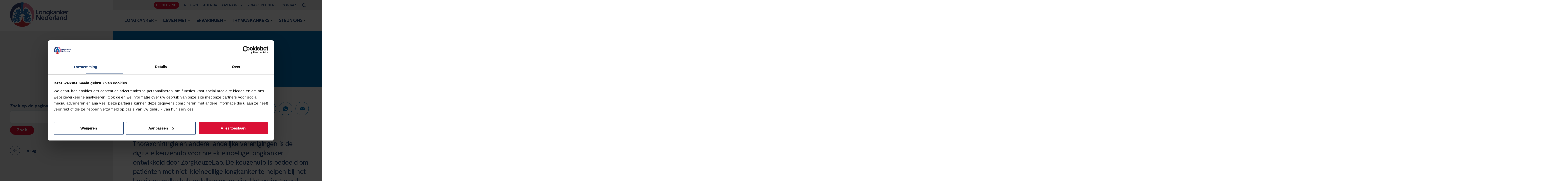

--- FILE ---
content_type: text/html; charset=UTF-8
request_url: https://www.longkankernederland.nl/projecten/digitale-keuzehulp-voor-niet-kleincellige-longkanker
body_size: 39291
content:
<!DOCTYPE html>
<html lang="nl">
<head>
    <meta name="viewport" content="width=device-width, initial-scale=1.0">
    <link rel="stylesheet" type="text/css" href="/dist/css/styles.css?id=20651e63a155a8fe31b607594c51749c">
    <meta charset="UTF-8">

    
    <link rel="apple-touch-icon" sizes="180x180" href="/dist/img/default/apple-touch-icon.png">
    <link rel="icon" type="image/png" sizes="32x32" href="/dist/img/default/favicon-32x32.png">
    <link rel="icon" type="image/png" sizes="16x16" href="/dist/img/default/favicon-16x16.png">
    <link rel="manifest" href="/default.webmanifest">
    <link rel="mask-icon" href="/dist/img/default/safari-pinned-tab.svg" color="#5bbad5">

    <meta name="msapplication-TileColor" content="#ffffff">
    <meta name="msapplication-square150x150logo" content="/dist/img/default/mstile-150x150.png" />
    <meta name="msapplication-config" content="none"/>
    <meta name="theme-color" content="#ffffff">

    <script type="text/javascript">
        window.csrfTokenName = '';
        window.csrfTokenValue = '';
        window.recaptchaInvisiblePublicKey = "6LcrhcQZAAAAAEPp1CpkoOs6G3sxGta2kXKhd_Vu";
        window.recaptchaPublicKey = "6LfLzwAaAAAAAKgiOJBLV8G4fYOXewW62BEB1lRk";

        var newsletterRecaptcha, tellAFriendRecaptcha;
        var onloadRecaptcha = function() {
            newsletterRecaptcha = grecaptcha.render('newsletter-recaptcha', {
                'sitekey': window.recaptchaPublicKey,
            });
            tellAFriendRecaptcha = grecaptcha.render('tell-a-friend-recaptcha', {
                'sitekey': window.recaptchaPublicKey,
            });
        }
    </script>

    <title>Digitale keuzehulp voor niet-kleincellige longkanker | Longkanker Nederland</title>
<script>dl = [];
(function(w,d,s,l,i){w[l]=w[l]||[];w[l].push({'gtm.start':
new Date().getTime(),event:'gtm.js'});var f=d.getElementsByTagName(s)[0],
j=d.createElement(s),dl=l!='dataLayer'?'&l='+l:'';j.async=true;j.src=
'//www.googletagmanager.com/gtm.js?id='+i+dl;f.parentNode.insertBefore(j,f);
})(window,document,'script','dl','GTM-WBTLJ2B');
</script><meta name="generator" content="SEOmatic">
<meta name="description" content="Op initiatief van de thoraxchirurgen van het Erasmus MC is een digitale keuzehulp voor niet-kleincellige longkanker ontwikkeld. De keuzehulp is bedoeld om patiënten met niet-kleincellige longkanker te helpen bij het begrijpen welke behandelkeuzes er zijn. ﻿Het project werd gesteund door alle…">
<meta name="referrer" content="no-referrer-when-downgrade">
<meta name="robots" content="all">
<meta content="nl_NL" property="og:locale">
<meta content="Longkanker Nederland" property="og:site_name">
<meta content="website" property="og:type">
<meta content="https://www.longkankernederland.nl/projecten/digitale-keuzehulp-voor-niet-kleincellige-longkanker" property="og:url">
<meta content="Digitale keuzehulp voor niet-kleincellige longkanker" property="og:title">
<meta content="Op initiatief van de thoraxchirurgen van het Erasmus MC is een digitale keuzehulp voor niet-kleincellige longkanker ontwikkeld. De keuzehulp is bedoeld om patiënten met niet-kleincellige longkanker te helpen bij het begrijpen welke behandelkeuzes er zijn. ﻿Het project werd gesteund door alle…" property="og:description">
<meta name="twitter:card" content="summary_large_image">
<meta name="twitter:site" content="@nfkkanker">
<meta name="twitter:creator" content="@nfkkanker">
<meta name="twitter:title" content="Digitale keuzehulp voor niet-kleincellige longkanker">
<meta name="twitter:description" content="Op initiatief van de thoraxchirurgen van het Erasmus MC is een digitale keuzehulp voor niet-kleincellige longkanker ontwikkeld. De keuzehulp is bedoeld om patiënten met niet-kleincellige longkanker te helpen bij het begrijpen welke behandelkeuzes er zijn. ﻿Het project werd gesteund door alle…">
<link href="https://www.longkankernederland.nl/projecten/digitale-keuzehulp-voor-niet-kleincellige-longkanker" rel="canonical">
<link href="https://www.longkankernederland.nl/" rel="home">
<link type="text/plain" href="https://www.longkankernederland.nl/humans.txt" rel="author">

    <script src="https://www.google.com/recaptcha/api.js?onload=onloadRecaptcha&amp;render=explicit" async defer></script>
</head>
    <body class="default menu-overflow-left preload">
    <noscript><iframe src="//www.googletagmanager.com/ns.html?id=GTM-WBTLJ2B"
height="0" width="0" style="display:none;visibility:hidden"></iframe></noscript>


    <div id="curtains"></div>

    <section class="popup full-hd">
        <div class="close" onclick="closeCurtains()">×</div>
        <div class="content">
            <iframe id="video-iframe" class="js-video-iframe" frameborder="0" title="Video popup" webkitallowfullscreen mozallowfullscreen allowfullscreen></iframe>
        </div>
    </section>

    <section class="popup newsletter">
        <div class="close" onclick="closeCurtains()">×</div>
        <div class="content">
            <span class="text">
                <span class="title">Meld je aan voor de nieuwsbrief</span><br><br>
                Ontvang 1x per kwartaal de laatste updates van Longkanker Nederland
            </span>
            <section class="alert success js-newsletter-msg">
                <div class="text-wrapper">
                    <span class="icon-and-title">
                        <svg version="1.1" viewBox="0 0 13 10" xmlns="http://www.w3.org/2000/svg"> <g fill="none" fill-rule="evenodd"> <g transform="translate(-343 -1855)" fill="#fff"> <g transform="translate(330 1830)"> <g transform="translate(19.899 28.657) rotate(45) translate(-4 -6)"> <rect y="9" width="7" height="2"/> <rect transform="translate(6.2929 5.7071) rotate(90) translate(-6.2929 -5.7071)" x="1.2929" y="4.7071" width="10" height="2"/> </g> </g> </g> </g> </svg>
                        <span class="title">...</span>
                    </span>
                </div>
            </section>
            <form method="post" action="mail-module/newsletter/signup" class="form js-newsletter-form">
                <div class="two-col">
                    <label>E-mailadres</label>
                    <input type="email" name="email" aria-label="E-mailadres" class="js-newsletter-email" required>
                </div>
                <div class="two-col">
                    <div id="newsletter-recaptcha"></div>
                </div>
                <div class="two-col">
                    <input type="submit" class="button bg-orange" value="Meld je aan">
                </div>
            </form>
        </div>
    </section>

    <section class="popup tell-a-friend">
        <div class="close" onclick="closeCurtains()">×</div>
        <div class="content">
            <span class="text">
                <span class="title"></span>
            </span>
            <section class="alert success js-tell-a-friend-msg">
                <div class="text-wrapper">
                    <span class="icon-and-title">
                        <svg version="1.1" viewBox="0 0 13 10" xmlns="http://www.w3.org/2000/svg"> <g fill="none" fill-rule="evenodd"> <g transform="translate(-343 -1855)" fill="#fff"> <g transform="translate(330 1830)"> <g transform="translate(19.899 28.657) rotate(45) translate(-4 -6)"> <rect y="9" width="7" height="2"/> <rect transform="translate(6.2929 5.7071) rotate(90) translate(-6.2929 -5.7071)" x="1.2929" y="4.7071" width="10" height="2"/> </g> </g> </g> </g> </svg>
                        <span class="title">...</span>
                    </span>
                </div>
            </section>
            <form method="post" action="mail-module/tell-a-friend/index" class="form js-tell-a-friend-form">
                <label class="two-col">
                    Bericht *
                    <div class="message message-preview"></div>
                </label>
                <label class="two-col">
                    Je naam *
                    <input type="text" name="name" required>
                </label>
                <label class="two-col">
                    Naam ontvanger *
                    <input type="text" name="friend_name" required>
                </label>
                <label class="two-col">
                    E-mailadres ontvanger *
                    <input type="email" name="friend_email" required>
                </label>
                <span class="two-col">
                    <div id="tell-a-friend-recaptcha"></div>
                </span>
                <span class="two-col">
                    <input type="submit" class="button bg-orange" value="Verstuur">
                </span>
            </form>
        </div>
    </section>

    
<nav id="nav-main">
    <div class="keep-centered">
        <div class="logo-and-mobile-menu">
            <a href="/" class="logo">
                <svg xmlns="http://www.w3.org/2000/svg" xmlns:xlink="http://www.w3.org/1999/xlink" viewBox="0 0 174 73"><defs><path id="a" d="M0 .196h8.139v14.106H0z"/></defs><g fill="none" fill-rule="evenodd"><path stroke="#DF7C9D" stroke-width=".5" d="M63.115 60.92c-.207.234-.166.213-.342.395-.25.258-.256.259-.329.332"/><path fill="#1E70B7" d="M42.295 1.493c0 .703-2.626 1.272-5.862 1.272-3.237 0-5.861-.569-5.861-1.272 0-.702 2.55-1.324 5.861-1.27 3.236.053 5.862.568 5.862 1.27"/><path fill="#334475" d="M7.646 54.029c-.1-1.602-.085-3.21-.127-4.816-.004-.138-.051-.276-.078-.414v-2.43c.027-.165.077-.33.078-.494.016-2.312.006-4.624.042-6.934.023-1.396.168-2.78.51-4.141.607-2.423 1.659-4.661 2.778-6.877 1.162-2.3 2.592-4.404 4.375-6.27 2.288-2.395 4.905-4.377 7.683-6.158.873-.56 1.837-.886 2.874-.907 1.784-.036 3.222.709 4.284 2.117 1.031 1.367 1.528 3.019 2.273 4.538.14.289.215.615.291.931.25 1.024.481 2.053.728 3.079.238.983.485 1.964.73 2.946l.123-.006c0-.207.002-.415 0-.624-.003-.126-.067-.313-.007-.369.385-.355.173-.703.048-1.075a2.165 2.165 0 01-.112-.746c.01-.29.15-.584.125-.867-.078-.905-.212-1.805-.31-2.71-.026-.243-.005-.492-.002-.74.003-.282-.005-.566.018-.847.022-.277.068-.552.114-.826.034-.202.15-.412.118-.6-.09-.527-.251-1.044.02-1.566.025-.046.017-.135-.013-.18-.352-.541-.204-1.108-.084-1.668.05-.228.064-.406-.113-.608-.095-.108-.108-.341-.075-.5.049-.225.181-.43.263-.65.091-.242.065-.442-.103-.682-.163-.234-.284-.578-.25-.852.082-.664.136-1.312.039-1.982-.046-.317.004-.7.153-.979.179-.337.118-.558-.102-.8a10.798 10.798 0 00-.409-.422 1.837 1.837 0 01-.55-1.05c-.113-.68-.296-1.349-.42-2.028-.228-1.242-.532-2.477-.35-3.76.012-.076.026-.15.043-.22C14.316 2.859.374 18.073.374 36.547a35.78 35.78 0 007.988 22.588 9.198 9.198 0 01-.183-.535c-.453-1.488-.437-3.04-.533-4.57"/><path stroke="#334475" stroke-width=".605" d="M7.646 54.029c-.1-1.602-.085-3.21-.127-4.816-.004-.138-.051-.276-.078-.414v-2.43c.027-.165.077-.33.078-.494.016-2.312.006-4.624.042-6.934.023-1.396.168-2.78.51-4.141.607-2.423 1.659-4.661 2.778-6.877 1.162-2.3 2.592-4.404 4.375-6.27 2.288-2.395 4.905-4.377 7.683-6.158.873-.56 1.837-.886 2.874-.907 1.784-.036 3.222.709 4.284 2.117 1.031 1.367 1.528 3.019 2.273 4.538.14.289.215.615.291.931.25 1.024.481 2.053.728 3.079.238.983.485 1.964.73 2.946l.123-.006c0-.207.002-.415 0-.624-.003-.126-.067-.313-.007-.369.385-.355.173-.703.048-1.075a2.165 2.165 0 01-.112-.746c.01-.29.15-.584.125-.867-.078-.905-.212-1.805-.31-2.71-.026-.243-.005-.492-.002-.74.003-.282-.005-.566.018-.847.022-.277.068-.552.114-.826.034-.202.15-.412.118-.6-.09-.527-.251-1.044.02-1.566.025-.046.017-.135-.013-.18-.352-.541-.204-1.108-.084-1.668.05-.228.064-.406-.113-.608-.095-.108-.108-.341-.075-.5.049-.225.181-.43.263-.65.091-.242.065-.442-.103-.682-.163-.234-.284-.578-.25-.852.082-.664.136-1.312.039-1.982-.046-.317.004-.7.153-.979.179-.337.118-.558-.102-.8a10.798 10.798 0 00-.409-.422 1.837 1.837 0 01-.55-1.05c-.113-.68-.296-1.349-.42-2.028-.228-1.242-.532-2.477-.35-3.76.012-.076.026-.15.043-.22C14.316 2.859.374 18.073.374 36.547a35.78 35.78 0 007.988 22.588 9.198 9.198 0 01-.183-.535c-.453-1.488-.437-3.04-.533-4.57z"/><path fill="#DF7C9D" d="M40.378.844c.01.029.024.057.03.087.07.42.11.864.051 1.284-.154 1.134-.37 2.26-.551 3.39-.167 1.038-.338 2.068-1.258 2.76-.03.022-.066.06-.068.093-.01.177-.03.358-.007.532.049.392.152.78.177 1.172.035.527.002 1.059.028 1.587.02.377.147.786-.155 1.083-.328.323-.285.652-.185 1.037.07.27.162.6.07.834-.185.464-.095.887-.034 1.34.04.31-.023.632-.04.948-.003.075-.036.163-.007.22.252.498.111.99.022 1.492-.034.186.014.392.05.584.05.283.148.56.178.843.023.216-.08.45-.037.657.19.92-.136 1.805-.147 2.71-.005.518-.207 1.072-.076 1.542.14.508.055.892-.12 1.333-.073.181-.082.473.02.618.146.211.176.377.103.604-.032.098-.005.213-.005.321.367-1.19.645-2.39.958-3.582.325-1.232.627-2.474 1.045-3.675.316-.906.794-1.757 1.207-2.628 1.646-3.47 5.102-4.438 8.308-2.325.5.33 1 .665 1.491 1.01 2.652 1.857 5.11 3.929 7.18 6.438 1.89 2.29 3.185 4.921 4.407 7.595 1.312 2.874 2.028 5.874 1.935 9.055-.042 1.474.007 2.95.023 4.426 0 .165.052.33.08.494v5.565c-.029.112-.08.222-.083.335-.091 1.89-.168 3.779-.265 5.668-.055 1.07-.232 2.118-.661 3.103a35.782 35.782 0 008.198-22.848c0-18.468-13.933-33.68-31.862-35.702"/><path stroke="#DF7C9D" stroke-width=".605" d="M40.378.844c.01.029.024.057.03.087.07.42.11.864.051 1.284-.154 1.134-.37 2.26-.551 3.39-.167 1.038-.338 2.068-1.258 2.76-.03.022-.066.06-.068.093-.01.177-.03.358-.007.532.049.392.152.78.177 1.172.035.527.002 1.059.028 1.587.02.377.147.786-.155 1.083-.328.323-.285.652-.185 1.037.07.27.162.6.07.834-.185.464-.095.887-.034 1.34.04.31-.023.632-.04.948-.003.075-.036.163-.007.22.252.498.111.99.022 1.492-.034.186.014.392.05.584.05.283.148.56.178.843.023.216-.08.45-.037.657.19.92-.136 1.805-.147 2.71-.005.518-.207 1.072-.076 1.542.14.508.055.892-.12 1.333-.073.181-.082.473.02.618.146.211.176.377.103.604-.032.098-.005.213-.005.321.367-1.19.645-2.39.958-3.582.325-1.232.627-2.474 1.045-3.675.316-.906.794-1.757 1.207-2.628 1.646-3.47 5.102-4.438 8.308-2.325.5.33 1 .665 1.491 1.01 2.652 1.857 5.11 3.929 7.18 6.438 1.89 2.29 3.185 4.921 4.407 7.595 1.312 2.874 2.028 5.874 1.935 9.055-.042 1.474.007 2.95.023 4.426 0 .165.052.33.08.494v5.565c-.029.112-.08.222-.083.335-.091 1.89-.168 3.779-.265 5.668-.055 1.07-.232 2.118-.661 3.103a35.782 35.782 0 008.198-22.848c0-18.468-13.933-33.68-31.862-35.702z"/><path fill="#C9323B" d="M58.97 62.794c-1.184-.062-2.371-.107-3.55-.237-1.355-.151-2.727-.282-4.048-.606-3.47-.853-6.6-2.505-9.594-4.404-2.656-1.686-3.919-4.219-4.12-7.31-.085-1.3-.093-2.607-.174-3.91-.06-.947-.185-1.89-.272-2.837-.143-1.543-.374-3.085-.391-4.629-.022-1.913.201-3.822.567-5.707.048-.253-.024-.392-.274-.393-.504 0-1.008.02-1.513.03-.367.01-.492.183-.45.554.18 1.551.415 3.102.484 4.66.06 1.347-.039 2.707-.141 4.055-.077 1.023-.32 2.034-.398 3.057-.124 1.664-.118 3.34-.27 5a15.458 15.458 0 01-.601 3.093c-.626 2.035-2.06 3.482-3.825 4.55-1.593.963-3.292 1.75-4.943 2.618-2.938 1.545-6.114 2.096-9.383 2.268-.69.036-1.38.086-2.068.138-.893.066-1.752.008-2.552-.286 6.455 6.182 15.21 9.98 24.853 9.98 9.674 0 18.454-3.824 24.914-10.042-.653.273-1.398.401-2.25.358"/><path stroke="#C9323B" stroke-width=".605" d="M58.97 62.794c-1.184-.062-2.371-.107-3.55-.237-1.355-.151-2.727-.282-4.048-.606-3.47-.853-6.6-2.505-9.594-4.404-2.656-1.686-3.919-4.219-4.12-7.31-.085-1.3-.093-2.607-.174-3.91-.06-.947-.185-1.89-.272-2.837-.143-1.543-.374-3.085-.391-4.629-.022-1.913.201-3.822.567-5.707.048-.253-.024-.392-.274-.393-.504 0-1.008.02-1.513.03-.367.01-.492.183-.45.554.18 1.551.415 3.102.484 4.66.06 1.347-.039 2.707-.141 4.055-.077 1.023-.32 2.034-.398 3.057-.124 1.664-.118 3.34-.27 5a15.458 15.458 0 01-.601 3.093c-.626 2.035-2.06 3.482-3.825 4.55-1.593.963-3.292 1.75-4.943 2.618-2.938 1.545-6.114 2.096-9.383 2.268-.69.036-1.38.086-2.068.138-.893.066-1.752.008-2.552-.286 6.455 6.182 15.21 9.98 24.853 9.98 9.674 0 18.454-3.824 24.914-10.042-.653.273-1.398.401-2.25.358z"/><path fill="#FEFEFE" d="M64.968 50.623c.004-.112.054-.223.084-.335v-5.565c-.029-.164-.08-.329-.081-.494-.016-1.475-.065-2.952-.023-4.426.093-3.181-.623-6.18-1.935-9.054-1.221-2.675-2.518-5.305-4.407-7.596-2.07-2.51-4.528-4.58-7.18-6.439-.49-.344-.99-.678-1.491-1.009-3.206-2.113-6.662-1.146-8.308 2.324-.413.873-.891 1.722-1.207 2.63-.418 1.2-.72 2.442-1.045 3.674-.313 1.191-.59 2.392-.959 3.582 0-.108-.026-.223.006-.321.073-.227-.032-.37-.179-.58-.1-.145-.017-.46.055-.642.176-.442.261-.825.12-1.334-.13-.469.072-1.024.077-1.541.01-.905.336-1.79.147-2.71-.043-.207.06-.44.037-.657-.03-.284-.128-.56-.179-.843-.035-.192-.083-.397-.05-.584.09-.501.231-.994-.02-1.491-.03-.057.003-.147.006-.22.017-.317.08-.64.04-.949-.06-.453-.15-.876.033-1.34.093-.234 0-.563-.07-.833-.098-.386-.142-.714.186-1.038.302-.297.174-.706.155-1.083-.026-.528.007-1.06-.028-1.587-.025-.393-.214-.768-.264-1.16-.022-.175.085-.367.094-.544.002-.033.039-.07.068-.093.92-.692 1.091-1.722 1.258-2.76.181-1.13.397-2.256.551-3.39.058-.42.019-.864-.052-1.284-.005-.03-.019-.058-.029-.087a36.23 36.23 0 00-2.76-.204c-.243.057-.487.11-.732.15-.38.062-.814.13-1.155.006a4.913 4.913 0 00-.55-.163c-.987.03-1.965.1-2.93.21-.017.07-.031.143-.042.22-.183 1.281.122 2.517.35 3.76.124.678.305 1.346.42 2.026.071.422.25.76.55 1.051.14.137.276.278.408.423.22.24.28.462.101.799-.148.279-.198.662-.152.979.097.67.043 1.318-.039 1.982-.034.274.087.618.25.852.168.24.195.44.103.682-.081.22-.215.425-.263.65-.033.159-.02.392.075.5.178.201.163.38.112.608-.12.56-.267 1.127.085 1.667.03.046.037.135.013.181-.271.522-.11 1.04-.02 1.567.033.187-.083.397-.118.599-.046.274-.092.55-.114.826-.022.281-.015.565-.018.848-.003.247-.024.496.002.74.099.904.232 1.804.31 2.71.025.282-.116.575-.124.866-.008.248.03.51.11.745.126.373.338.72-.047 1.076-.06.056.005.243.006.37.002.208.001.415.001.623l-.124.007c-.243-.983-.491-1.964-.73-2.947-.246-1.025-.477-2.055-.727-3.08-.077-.315-.15-.64-.29-.93-.746-1.52-1.243-3.17-2.274-4.538-1.062-1.409-2.5-2.153-4.284-2.118-1.037.021-2.001.348-2.874.908-2.778 1.781-5.395 3.763-7.683 6.158-1.784 1.866-3.213 3.97-4.375 6.27-1.12 2.216-2.171 4.454-2.778 6.877-.341 1.362-.488 2.746-.51 4.14-.036 2.311-.026 4.623-.042 6.935-.001.165-.051.33-.078.494v2.43c.027.139.074.276.079.414.041 1.606.026 3.214.126 4.815.096 1.53.08 3.083.533 4.57.055.183.117.36.183.536a36.301 36.301 0 003.093 3.364c.799.295 1.658.353 2.55.286.69-.051 1.379-.101 2.069-.138 3.27-.171 6.445-.723 9.383-2.268 1.65-.868 3.35-1.655 4.943-2.617 1.764-1.07 3.199-2.516 3.825-4.551.306-1 .504-2.051.6-3.093.153-1.66.147-3.336.271-5 .077-1.022.321-2.033.398-3.056.102-1.35.2-2.71.141-4.057-.07-1.558-.304-3.108-.484-4.659-.042-.371.083-.545.45-.553.505-.01 1.01-.032 1.513-.031.25 0 .322.14.274.393-.366 1.885-.589 3.794-.568 5.707.017 1.544.25 3.087.392 4.629.087.946.213 1.89.272 2.838.081 1.302.089 2.608.174 3.91.202 3.09 1.464 5.623 4.12 7.308 2.994 1.9 6.124 3.552 9.594 4.405 1.32.324 2.693.455 4.048.606 1.178.13 2.366.176 3.55.237.853.043 1.598-.085 2.251-.358a36.184 36.184 0 002.82-3.042c.43-.985.607-2.033.662-3.103.097-1.89.173-3.779.265-5.668"/><path fill="#1E70B7" d="M39.934.632c.405.202.425.402.455.777.105 1.307-.173 2.57-.433 3.837-.113.549-.256 1.093-.339 1.647-.07.478-.27.863-.62 1.184a4.27 4.27 0 00-.376.399c-.196.233-.297.452-.081.764.287.417.143.905.124 1.372-.018.438.001.88.049 1.316.05.453.08.866-.282 1.24-.121.126-.152.423-.104.612.131.513.237.996.001 1.52-.083.185.016.457.047.688.029.205.16.434.106.609-.24.78.223 1.584-.113 2.363-.061.144.075.371.115.56.05.235.117.469.136.706.028.346.018.696.026 1.044.003.156.025.314.008.468-.104.878-.245 1.753-.316 2.633-.031.387.092.783.108 1.176.01.222-.024.46-.1.67-.141.391-.392.768.045 1.135.034.029.032.127.016.184-.202.708.123 1.227.626 1.653.746.633 1.525 1.227 2.276 1.856.256.216.452.186.677-.021.488-.448.79-1 .937-1.64.076-.323-.078-.498-.385-.557a4.254 4.254 0 00-.505-.07c-.418-.028-.67-.23-.869-.614-.145-.278-.445-.488-.704-.693-.208-.165-.46-.278-.77-.46.557-.293.403-.631.234-1.005-.074-.161-.05-.382-.014-.565.007-.04.314-.097.378-.036.215.205.363.151.576-.003.127-.09.33-.077.528-.064-.266.471-.155.827.185 1.128.09.08.227.106.341.157.04-.115.085-.23.12-.346.018-.06.02-.125.05-.327l.738 1.022.109-.033-.14-1.131c-.045-.35-.137-.7-.125-1.047.013-.383-.157-.63-.443-.812-.329-.21-.681-.384-1.02-.58-.157-.091-.321-.18-.455-.301-.161-.146-.193-.303.05-.43.137-.072.26-.173.381-.272.523-.428.58-.424 1.003.11.24-.139.235-.346.142-.558-.06-.142-.166-.265-.242-.402-.083-.147-.23-.305-.219-.448.02-.237.145-.466.225-.7.175.08.374.13.52.246.184.146.326.347.52.562.156-.407.117-.71-.083-.997-.126-.183-.314-.348-.364-.549-.045-.18.06-.397.101-.598.148.035.302.054.442.11.104.04.19.127.303.206.05-.064.094-.109.126-.161.095-.154.114-.453.38-.33.198.092.429.285.483.478.085.304.01.65.048.971.028.24.132.47.26.697.436-.372.454-.83.348-1.289-.121-.519.002-.986.23-1.433.064-.123.243-.187.37-.278.068.143.148.284.2.433.024.067-.006.154-.005.233.005.524.303.787.805.666.238-.056.485-.103.573.142.06.17 0 .43-.096.598-.227.393-.576.726-.752 1.136-.231.543-.352 1.135-.505 1.71-.023.083.033.188.054.283l.106.038c.252-.385.516-.764.755-1.158.217-.357.385-.744.618-1.088.134-.199.342-.357.542-.498.294-.208.562-.167.76.16.14.226.3.362.612.295.132-.028.375.098.44.22.077.142.084.415-.007.532-.187.24-.456.416-.693.615-.159.133-.354.235-.476.394-.892 1.16-1.769 2.33-2.65 3.497-.03.04-.046.09-.112.22.199-.066.342-.082.447-.154.44-.301.895-.588 1.293-.938.479-.421.874-.943 1.368-1.344.427-.348.947-.58 1.414-.881.16-.103.34-.234.41-.395.296-.683.637-1.32 1.288-1.73.352-.223.452-.185.6.207.177.473.044.925-.1 1.376-.066.211-.121.426-.184.639.069.048.138.098.206.148.093-.154.175-.317.284-.46.29-.383.573-.776.9-1.128.108-.114.392-.205.504-.143.256.14.476.369.66.601.03.038-.168.295-.295.416-.243.232-.543.411-.761.663-.294.338-.194.595.228.728.124.04.259.057.37.118.095.05.224.153.222.229-.002.082-.125.202-.22.233-.306.105-.62.222-.94.25-.636.059-1.18.312-1.684.678-.81.588-1.544 1.3-2.552 1.567-.025.007-.04.059-.107.16.172.034.32.112.441.08.512-.136 1.038-.254 1.518-.472 1.16-.525 2.276-.475 3.376.137.151.084.27.228.478.408-.29.162-.498.321-.732.402-.443.153-.902.26-1.354.388-.175.05-.355.094-.521.166-.331.141-.344.282-.058.492.073.053.151.099.256.167-.279.33-.637.463-1.014.42a14.032 14.032 0 01-1.726-.328c-.373-.092-.702-.088-1.055.082-.517.25-1.057.45-1.586.676-.124.054-.241.126-.36.19l.033.102c.247-.048.495-.088.74-.145.885-.209 1.775-.316 2.674-.098.568.138 1.027.438 1.337.949.205.34.533.41.85.155.179-.145.331-.335.46-.528.448-.67 1.132-.896 1.87-1.003.367-.054.459.085.385.448-.023.105.01.221.017.332.112-.009.248.02.332-.032.525-.327 1.075-.63 1.546-1.024.597-.498.983-.407 1.264.387.276-.07.547-.173.827-.204.227-.026.485-.02.688.068.177.076.388.275.41.443.023.17-.121.459-.274.538-.365.188-.774.29-1.171.413-.24.075-.489.124-.733.184-.004.041-.005.082-.01.123l1.105.435.007.128c-.157.102-.302.236-.472.298-.416.152-.845.272-1.268.403-.491.152-.975.367-1.48.437-.515.071-1.052.017-1.578-.016-.686-.043-1.37-.158-2.057-.17-.567-.009-.818.2-.963.61.326.117.661.214.973.36.118.056.18.23.27.349-.121.085-.24.242-.362.244-.53.007-1.064-.002-1.589-.06-.543-.059-1.076-.205-1.62-.268-.569-.067-1.076.126-1.529.479-.477.37-.744.282-.969-.29-.18-.46-.363-.92-.558-1.373-.15-.348-.451-.469-.8-.438-.352.03-.604.201-.687.585-.051.24-.171.462-.255.694-.163.455-.067.743.319 1.018.584.415 1.153.854 1.75 1.251.399.266.828.49 1.256.706.396.2.708.033.942-.304.155-.226.281-.472.448-.69.115-.151.26-.293.419-.396.19-.123.343-.108.44.162.18.506.419.673.944.641a4.575 4.575 0 001.863-.508c1.214-.63 2.478-1.167 3.728-1.723.311-.138.518.037.476.38-.028.23-.149.451-.164.681-.016.243 0 .507.082.731.122.323-.022.522-.25.657-.256.148-.548.232-.875.365l.773.287.006.14c-.195.053-.389.14-.587.156-.74.062-1.485.1-2.227.152-.116.008-.247.018-.34.076-.1.064-.166.186-.247.283.13.083.26.23.393.235.36.016.73-.081 1.085-.039.727.089 1.043.612.775 1.3-.154.389.015.52.322.63.77.279 1.587 0 2.157-.774.231-.314.405-.668.61-1.003.46-.755 1.025-.955 1.864-.663.394.137.815.23 1.172.432.29.164.53.441.741.71.147.185.077.41-.16.514-.487.216-.99.405-1.471.634-.27.129-.513.317-.769.479.19.214.379.428.57.641.016.02.05.028.06.049.12.26.379.558.323.775-.088.344-.494.282-.779.203-.347-.096-.673-.268-1.015-.384-.115-.04-.254-.008-.382-.01.047.11.066.247.146.32.201.184.436.332.645.509.11.093.195.218.291.327l-.04.127H58.23l-.047.147.646.53c-.17.092-.289.197-.425.226-1.098.235-2.15.267-3.015-.642-.447-.47-1-.724-1.775-.653l.511.403c.227.176.465.338.679.53.18.163.442.391.238.619-.16.18-.526.34-.737.281-.543-.155-1.116-.351-1.56-.687-.67-.507-1.27-1.119-1.844-1.736a12.952 12.952 0 01-1.252-1.606c-.346-.515-.823-.7-1.394-.723-.493-.02-.987-.02-1.481.333.148.112.248.2.359.27.556.356 1.131.687 1.674 1.067.49.343.948.736 1.416 1.11.08.064.158.14.213.226.608.946 1.442 1.654 2.409 2.196.9.503 1.83.952 2.749 1.418.114.057.246.086.374.104.915.131 1.054-.011.915-.92-.014-.09-.046-.189-.02-.27.039-.139.117-.266.18-.398.119.061.264.098.354.188.396.396.39.402.688.082.267.507.267.507 1.023.415-.028.16-.029.308-.084.434-.071.166-.193.31-.28.47-.152.283-.085.388.229.457.185.04.356.14.533.214-.179.097-.348.215-.537.286-.28.105-.572.176-.85.325.6.428 1.234.499 1.897.302.653-.194.972-.664 1.02-1.46.484.591.897 1.1 1.314 1.61-.665.439-.658.49.024.88.294.167.651.274.779.648-.509.307-.523.397-.158.867.214.275.431.548.709.9-.305.122-.534.283-.77.295-.69.037-1.307-.188-1.79-.703-.407-.431-.859-.753-1.479-.797-.134-.01-.279-.124-.386-.226-.754-.715-1.578-1.328-2.532-1.756-.185-.084-.381-.146-.664-.253.032.21.04.339.074.461.07.248.14.495.235.733.03.079.137.128.209.19.299.264.628.5.885.8.182.213.296.519.04.782-.185.189-.7.14-.947-.073-.17-.147-.334-.3-.5-.45a9.631 9.631 0 00-.124.096c.305.505.58 1.03.925 1.507.217.3.585.383.959.312.238-.046.416-.13.454-.44.063-.524.54-.891.98-.806.202.04.367.102.28.393-.165.548-.017.787.555.927.62.153 1.251.263 1.865.433.464.126.448.175.31.635-.043.139.044.324.096.48.034.108.107.203.163.303-.12.067-.242.188-.36.186-.258-.006-.512-.072-.769-.12-.189-.035-.376-.077-.564-.116l-.073.087c.127.162.267.316.377.49.1.158.216.333.238.512.057.46-.248.705-.683.54-.631-.24-1.088-.658-1.214-1.364-.127-.707-.918-1.436-1.633-1.488-.148-.01-.384.053-.434.154-.063.131-.025.353.045.5.23.479.528.926.737 1.413a4.76 4.76 0 001.189 1.7c.742.68 1.311 1.549 1.947 2.343a.55.55 0 01.13.32c0 .126-.04.29-.126.366-.062.057-.229.01-.346-.012-.07-.013-.132-.066-.272-.142-.038.325-.053.605-.108.876-.034.167-.128.322-.193.482-.166-.087-.338-.163-.493-.265-.07-.047-.112-.141-.165-.216-.343-.49-.79-.611-1.394-.323l-.79-3.48-.111-.018c-.05.183-.12.363-.14.549-.043.403-.042.81-.09 1.21-.042.348-.149.675-.55.776-.395.1-.629-.056-.613-.462.02-.44.102-.876.102-1.353-.07.096-.137.194-.208.287-.214.28-.486.263-.637-.057a1.158 1.158 0 01-.13-.525c.046-.806.072-1.617.198-2.413.097-.61.024-1.14-.336-1.63-.294-.4-.607-.785-.906-1.181-.467-.613-.646-1.28-.491-2.06.232-1.174-1.044-2.319-2.197-2.01-.37.1-.596.414-.452.776.157.389.376.778.655 1.088 1.217 1.35 1.981 2.9 2.215 4.704.033.25.006.508.006.837l-.751-.324c.167.612.575 1.106.381 1.774-.138-.109-.252-.183-.348-.276-.36-.346-.66-.727-1.183-.914-.276-.1-.533-.518-.618-.84a21.045 21.045 0 01-.475-2.495c-.146-1.06-.768-1.834-1.447-2.584-.04-.045-.106-.07-.224-.143 0 .185-.036.329.006.446.253.695.477 1.41.803 2.071.328.668.499 1.266.004 1.933-.268.364-.162.7.229 1.026.381.318.768.628 1.168.919.37.267.572.64.583 1.063.013.672-.042 1.346-.1 2.017-.009.122-.17.23-.26.345-.1-.113-.248-.21-.287-.34-.101-.335-.152-.686-.23-1.03-.033-.145-.086-.285-.139-.457-.292.109-.404.252-.307.52.034.098.085.21.066.302-.036.176-.116.343-.178.513-.177-.08-.471-.123-.51-.246a1.793 1.793 0 01-.018-.85c.064-.315.253-.603.324-.917.033-.144-.083-.322-.13-.485-.167.076-.4.108-.481.237-.13.21-.172.48-.229.729-.028.121-.004.255-.004.398-.348.028-.54-.156-.608-.443-.063-.276-.072-.567-.086-.853-.03-.598-.018-1.2-.081-1.794-.047-.449-.294-.803-.827-1.027-.061.32-.17.616-.162.906.02.612.078 1.225.165 1.831.09.619-.04 1.16-.397 1.667-.18.253-.325.532-.486.799-.405-.046-.605-.229-.624-.645-.014-.324.025-.65.047-.976.035-.517-.142-.65-.62-.462-.444.176-.64.069-.594-.41.032-.34.158-.686.312-.995.272-.548.616-1.061.9-1.604.421-.808.527-1.609-.126-2.372-.112-.13-.147-.322-.245-.547-.096.117-.196.184-.208.264-.102.677-.185 1.358-.276 2.037-.033.249-.003.533-.116.74-.248.456-.557.88-.86 1.305-.31.435-.634.863-.97 1.28-.113.142-.276.244-.416.365l-.125-.068.356-1.459-.104-.092c-.169.091-.332.2-.51.267-.193.072-.4.105-.6.155.048-.192.04-.425.15-.568.307-.403.662-.767.995-1.15.135-.156.322-.3.378-.485.239-.768.45-1.545.637-2.328.036-.146-.084-.329-.132-.495-.133.107-.296.191-.39.324-.405.571-.974.706-1.613.371-.509-.265-1.066-1.024-.708-1.593.68.277 1.388.295 2.093.1.189-.05.344-.228.514-.347-.168-.108-.325-.252-.51-.314-.443-.15-.916-.22-1.341-.406-.212-.093-.521-.451-.476-.548.152-.336.488-.172.748-.079.195.07.369.192.552.294.445.25.915.297 1.399.147.229-.071.331-.206.236-.48-.057-.166-.028-.374-.004-.559.118-.877.265-1.75.364-2.629.028-.25-.034-.525-.115-.768-.051-.15-.202-.349-.333-.37-.132-.021-.344.113-.438.24-.315.43-.592.888-.888 1.334-.041.063-.097.116-.145.171-.038-.02-.075-.028-.08-.045-.195-.614-.191-.608-.722-.259-.087.057-.277.077-.341.023-.103-.086-.202-.257-.188-.378.02-.171.132-.336.227-.491.14-.235.315-.45.445-.691.194-.361.085-.584-.32-.632-.335-.04-.675-.036-1.014-.049-.208-.007-.417.008-.623-.018-.24-.029-.339-.171-.257-.417.053-.158.094-.32.154-.536l1.273.065c-.123-.21-.17-.373-.278-.456-.228-.174-.494-.294-.73-.457-.066-.045-.084-.161-.123-.244.086-.034.179-.108.256-.094.742.135 1.479.25 2.076.806.428.398 1.415.296 1.72-.118a.757.757 0 00.143-.387c.067-1.423.107-1.47-.941-2.453-1.276-1.195-2.633-2.302-3.958-3.444-.346-.298-.712-.574-1.054-.877-.664-.59-1.432-.944-2.317-1.017-.603-.05-1.181-.008-1.69.41-1.823 1.504-3.673 2.976-5.485 4.494-.557.467-1.027 1.04-1.526 1.574a.525.525 0 00-.114.316c-.018.443-.028.887-.02 1.332.006.375.36.673.734.7.587.044 1.091-.082 1.538-.5.479-.448 1.146-.379 1.732-.532.052-.013.176.07.188.124.013.064-.044.174-.104.214-.25.166-.524.297-.763.476-.104.077-.142.24-.261.452.404-.029.675-.05.946-.067.353-.021.658.211.613.512-.055.359-.371.25-.6.247-.39-.007-.782-.073-1.17-.053-.243.014-.48.14-.72.215.08.248.135.508.247.742.116.246.324.451.42.702a.638.638 0 01-.064.52c-.142.197-.323.095-.496-.052-.344-.292-.46-.247-.581.183-.016.058-.04.113-.094.258-.245-.338-.454-.611-.646-.895-.138-.206-.23-.446-.388-.634-.115-.136-.332-.319-.452-.287-.152.04-.344.268-.36.43-.058.58-.096 1.17-.05 1.75.04.528.213 1.046.3 1.574a1.81 1.81 0 01-.022.634c-.052.262.08.372.288.426.485.125.952.094 1.398-.166.235-.137.48-.28.74-.339.17-.04.372.066.56.108-.103.163-.169.394-.316.477-.302.168-.646.267-.98.375-.223.073-.465.09-.68.175-.142.057-.251.194-.375.295.127.098.242.241.387.288.648.207 1.307.245 1.962.02l.262-.087c.035.056.074.095.087.142.14.54-.26 1.207-.894 1.497-.575.263-1.1.131-1.468-.345-.118-.153-.287-.266-.432-.397-.048.217-.167.447-.129.647.116.613.243 1.233.464 1.813.137.357.448.652.69.966.316.412.65.81.954 1.232.064.087.031.242.042.366-.134-.006-.286.026-.398-.027-.241-.113-.46-.269-.688-.407l-.13.071.351 1.464c-.027.026-.055.05-.082.077-.13-.081-.297-.134-.384-.247a84.477 84.477 0 01-1.639-2.197c-.3-.418-.429-.86-.383-1.418.048-.58-.143-1.179-.243-1.767-.018-.102-.108-.192-.172-.3-.88 1.03-.991 1.796-.41 2.926.286.557.63 1.084.92 1.64.13.25.234.532.266.81.026.211-.08.44-.134.7-.231-.095-.382-.163-.54-.216-.384-.129-.549-.013-.539.391.008.34.063.678.056 1.016-.01.438-.185.621-.62.724-.24-.398-.481-.797-.72-1.198-.345-.58-.156-1.194-.12-1.801.036-.583.055-1.167.061-1.75.002-.137-.072-.272-.124-.452-.472.146-.699.48-.796.897-.073.314-.09.644-.101.969-.017.482.015.968-.012 1.45-.027.51-.206.707-.683.795 0-.143.025-.285-.005-.412-.062-.26-.118-.536-.252-.76-.07-.117-.3-.138-.458-.202-.049.15-.166.318-.134.449.079.327.252.63.335.955.061.24.114.531.03.745-.063.16-.358.335-.534.32-.281-.025-.242-.314-.205-.539.013-.077.024-.157.055-.228.113-.26.011-.421-.302-.565-.065.262-.123.503-.186.743-.082.313-.136.64-.265.935-.112.258-.322.249-.407-.015-.31-.958-.378-1.931.083-2.857.137-.275.441-.471.686-.684.187-.163.4-.293.6-.44.674-.495.735-.76.301-1.468-.29-.472-.184-.913.021-1.377.311-.702.608-1.411.89-2.125.073-.183.07-.395.121-.708-.181.117-.273.154-.336.22-.804.825-1.351 1.77-1.473 2.948-.07.685-.212 1.367-.375 2.037-.125.513-.4.909-.993 1.039-.22.047-.395.319-.585.496-.184.171-.362.35-.604.585-.16-.711.184-1.203.422-1.835l-.711.314c-.177-.576-.079-1.117.065-1.641.413-1.507 1.08-2.876 2.209-3.998.23-.23.388-.558.504-.869.178-.475-.06-.834-.56-.902-.92-.125-2.354.696-2.06 2.092.144.682.012 1.3-.394 1.856-.3.411-.619.81-.928 1.213-.413.54-.534 1.117-.405 1.804.138.725.147 1.476.202 2.216.01.127.006.275-.05.384-.095.186-.205.407-.37.493-.08.042-.304-.19-.46-.304-.047-.035-.08-.09-.201-.23.077.47.162.82.186 1.172.018.274.143.64-.299.73-.408.084-.716-.104-.802-.549-.086-.432-.085-.88-.136-1.32-.026-.224-.084-.444-.126-.664-.043 0-.086 0-.129.002l-.795 3.51c-.758-.437-1.17-.008-1.565.526-.1.137-.319.185-.483.274-.067-.16-.16-.316-.194-.484-.053-.263-.065-.534-.094-.798-.087-.008-.126-.017-.163-.012-.176.02-.351.043-.527.065.002-.194-.06-.423.021-.574a4.99 4.99 0 01.673-.958c.554-.619 1.165-1.189 1.701-1.822.297-.352.5-.785.726-1.193.288-.522.568-1.048.823-1.587.068-.145.094-.374.025-.501-.054-.102-.295-.167-.437-.145-.718.112-1.576.837-1.65 1.578-.06.607-.521.974-1.05 1.225-.24.114-.528.203-.714-.06-.197-.279-.168-.593.058-.868.152-.187.307-.37.46-.555l-.057-.092c-.182.036-.362.078-.545.107-.296.044-.591.097-.888.11-.092.005-.23-.092-.27-.178-.025-.059.06-.205.133-.266.214-.178.22-.37.089-.588-.17-.283-.05-.453.227-.525.554-.144 1.115-.266 1.67-.4.19-.046.385-.086.564-.16.325-.135.44-.378.335-.729-.114-.38.087-.593.477-.498.388.093.635.346.736.736.117.455.387.628.85.512.172-.044.357-.117.488-.232.492-.433.674-1.05.956-1.606a3.97 3.97 0 01-.081-.065l-.368.321c-.088.076-.167.182-.27.217-.285.097-.647.222-.822-.078-.105-.179-.027-.526.075-.748.102-.225.303-.487.519-.561.656-.225.594-.87.858-1.318.03-.051-.012-.144-.032-.32-.52.259-1.022.448-1.456.739-.595.397-1.136.874-1.703 1.312-.11.083-.233.195-.357.207-.658.057-1.147.39-1.557.88-.424.505-1.543.793-2.084.547-.37-.167-.394-.255-.15-.573.16-.206.335-.401.491-.61.312-.42.284-.53-.259-.787.128-.14.224-.288.356-.38.225-.157.477-.272.71-.417.376-.236.372-.389-.01-.602l-.216-.117 1.278-1.58c.372 1.452 1.943 2.016 3.034 1.065-.315-.096-.58-.163-.835-.26-.214-.081-.593-.206-.59-.297.016-.326.344-.214.56-.246.25-.037.312-.17.197-.385-.112-.206-.254-.397-.35-.61-.104-.228-.07-.42.246-.315.407.134.632.012.672-.424.15.077.284.204.4.19.117-.015.207-.185.322-.265.118-.084.255-.143.383-.213.062.158.166.313.176.475.014.218-.05.44-.07.66-.03.31.13.488.427.48.295-.007.624-.007.877-.131a55.29 55.29 0 003.154-1.656 5.88 5.88 0 002.023-1.933c.042-.065.08-.146.142-.185 1.113-.7 1.937-1.81 3.22-2.268.1-.036.18-.128.259-.185-.022-.068-.022-.102-.038-.115-.664-.515-2.153-.323-2.677.325-.738.913-1.462 1.841-2.252 2.71a4.707 4.707 0 01-2.427 1.435.946.946 0 01-.524-.038c-.408-.155-.473-.436-.157-.75.257-.256.565-.46.85-.687.127-.1.254-.198.36-.336-.447-.044-.863.008-1.226.26a4.567 4.567 0 00-.578.47c-.887.864-1.935.761-3.008.511-.093-.022-.174-.1-.32-.188l.708-.562c-.543-.267-1.051-.14-1.673-.133.183-.214.272-.347.389-.447.218-.187.462-.343.676-.534.068-.062.074-.193.108-.293-.115-.006-.244-.047-.345-.011-.352.127-.686.314-1.046.414-.281.078-.693.139-.783-.203-.058-.216.186-.523.325-.774.05-.093.187-.135.281-.205.497-.368.476-.61-.086-.847-.313-.131-.64-.227-.954-.356-.276-.113-.545-.25-.817-.375-.291-.135-.349-.376-.17-.604.197-.248.428-.51.703-.643a7.882 7.882 0 011.51-.533c.574-.144 1.064.065 1.398.556.227.335.402.705.628 1.04.458.676 1.045 1.138 1.926 1.015.178-.025.353-.088.522-.155.217-.085.265-.22.177-.464-.306-.847.068-1.387.972-1.416.27-.009.546.075.815.058.15-.01.293-.141.438-.218-.104-.105-.198-.288-.314-.3-.66-.079-1.324-.109-1.986-.169-.363-.033-.725-.094-1.086-.14l-.011-.166c.114-.057.225-.121.343-.169.118-.046.244-.077.477-.15-.307-.106-.522-.167-.725-.255-.465-.202-.529-.437-.347-.91.067-.176.021-.406-.011-.604-.035-.218-.134-.425-.17-.642-.06-.353.162-.552.484-.406 1.296.583 2.591 1.168 3.864 1.8a4.227 4.227 0 001.842.438c.544.01.792-.384.904-.875.37-.025.588.163.761.42.175.26.33.535.515.787.215.291.508.433.855.254.472-.244.944-.496 1.388-.786.555-.364 1.079-.777 1.624-1.157.42-.292.52-.566.353-1.04-.1-.281-.188-.567-.299-.843-.12-.303-.372-.422-.685-.43-.34-.006-.62.103-.761.438-.195.467-.38.94-.572 1.409-.21.515-.5.607-.931.26-.712-.569-1.5-.564-2.342-.404-.712.137-1.44.2-2.16.292a.327.327 0 01-.192-.024c-.15-.085-.289-.188-.432-.283.104-.124.184-.298.317-.362.29-.138.608-.22.938-.334-.083-.383-.38-.517-.722-.58a4.887 4.887 0 00-2.134.102c-.775.204-1.508.282-2.263-.177-.378-.228-.908-.198-1.363-.314a5.325 5.325 0 01-.921-.322c-.15-.068-.256-.228-.382-.347.14-.082.273-.18.421-.244.209-.09.43-.154.644-.229v-.112c-.162-.052-.322-.107-.485-.155-.437-.128-.882-.233-1.31-.386-.273-.098-.46-.315-.41-.638.05-.328.314-.47.593-.47.446-.003.894.068 1.42.114-.068.064-.04.05-.035.03.074-.262.103-.563.435-.638.347-.078.573.15.833.334.503.36 1.028.693 1.566 1 .24.137.364.007.314-.273-.082-.455.008-.567.475-.484.722.127 1.385.376 1.803 1.048.108.174.25.339.41.468.276.226.666.186.817-.082.447-.799 1.189-1.105 2.03-1.112.71-.006 1.421.138 2.132.221.203.024.404.067.636.027-.077-.053-.148-.118-.232-.154-.66-.285-1.315-.579-1.987-.833-.178-.067-.408-.03-.607.003-.642.105-1.278.254-1.921.338a1.013 1.013 0 01-.93-.373c.02-.043.025-.07.042-.087.122-.137.247-.272.37-.407-.162-.097-.314-.229-.49-.284-.559-.177-1.133-.31-1.69-.493-.22-.072-.41-.235-.647-.378.54-.623 1.187-.805 1.868-.878a3.522 3.522 0 012.08.397c.417.22.91.303 1.376.415.133.031.292-.05.456-.085-.054-.107-.06-.145-.077-.15-.89-.255-1.594-.817-2.303-1.375-.602-.475-1.244-.847-2.047-.892-.303-.017-.602-.154-.896-.26-.08-.03-.182-.146-.18-.22.003-.074.111-.168.195-.208.138-.069.296-.098.444-.15.362-.125.468-.363.22-.653-.24-.282-.546-.516-.85-.735-.309-.224-.355-.41-.106-.697.403-.465.797-.435 1.161.04.345.45.736.864 1.174 1.274-.039-.815-.645-1.62.04-2.433.555.205.931.603 1.234 1.084.487.776.824 1.037 1.54 1.56.616.452 1.14 1.03 1.716 1.537.45.395.907.783 1.383 1.144.186.142.435.201.706.224-.105-.145-.208-.29-.316-.434-.68-.91-1.36-1.82-2.045-2.727-.306-.407-.623-.793-1.098-1.035-.208-.107-.387-.317-.51-.522-.07-.115-.058-.353.02-.465.087-.125.306-.257.438-.231.302.057.464-.057.621-.28.25-.354.459-.423.781-.152.32.27.588.618.825.968.328.484.605 1.003.908 1.504.051.085.133.152.27.306.021-.233.055-.378.042-.518-.074-.886-.434-1.655-.98-2.347-.144-.184-.3-.37-.39-.582a.48.48 0 01.064-.417c.078-.091.275-.144.402-.12.704.135.954-.084.948-.818-.002-.165.132-.33.205-.495.13.109.312.191.38.33.212.439.297.896.209 1.403-.057.33.032.69.082 1.033.01.077.133.19.205.19.074-.001.19-.106.214-.186.059-.21.091-.43.108-.647.02-.26-.049-.544.037-.776.072-.196.282-.39.48-.482.252-.12.3.156.388.322.023.045.06.082.12.16.119-.082.224-.176.347-.234.117-.056.343-.132.363-.099.098.152.217.355.183.509-.043.202-.207.384-.342.558-.241.312-.304.643-.159 1.107.208-.23.349-.43.535-.577.146-.115.347-.162.522-.24.082.222.26.462.221.66-.054.278-.265.528-.414.787-.133.236-.184.459.093.681.056-.079.109-.146.153-.217.176-.27.386-.275.63-.093.218.165.456.307.654.493.064.062.082.27.029.341-.096.13-.255.219-.4.302-.329.188-.672.351-.996.546-.353.212-.558.491-.556.952.001.464-.13.928-.19 1.393-.03.237-.034.477-.05.715l.097.03.68-.951c.057.112.076.143.089.176.056.143.11.286.164.43.147-.097.327-.165.436-.293.232-.27.305-.578.023-.888.215-.211.405-.2.593-.015.165.16.314.206.502.017.067-.068.26-.114.314-.07.102.085.19.236.204.37.012.113-.075.246-.14.357-.2.34-.215.642.232.911-.245.155-.438.3-.65.408-.398.201-.725.452-.883.894-.135.381-.488.465-.83.478-1.034.041-1.013.442-.63 1.216.201.41.53.765.842 1.107.074.081.366.082.466.003a61.152 61.152 0 002.465-1.995c.453-.391.738-.882.543-1.53a.335.335 0 01.069-.275c.253-.264.213-.539.075-.83-.188-.393-.235-.747-.107-1.218.135-.495-.072-1.075-.078-1.618-.01-.893-.336-1.768-.141-2.673.034-.161.02-.343-.014-.506-.083-.388-.086-.733.204-1.064.087-.099.047-.348.008-.517-.113-.5-.233-.994.019-1.49.026-.05.029-.142 0-.186-.365-.554-.197-1.125-.092-1.705.032-.175-.081-.373-.108-.563-.03-.208-.076-.425-.045-.627.03-.186.19-.35.224-.537.034-.19.063-.474-.044-.58-.357-.357-.33-.76-.302-1.2.036-.567.002-1.138.04-1.704.026-.38.134-.752.191-1.13.023-.153.016-.312.009-.467-.002-.045-.043-.101-.082-.13-.986-.723-1.112-1.837-1.302-2.91-.2-1.129-.386-2.261-.522-3.399-.052-.43.045-.88.09-1.32.032-.295.283-.328.566-.313.455.026.93.035 1.38.11.483.082.875-.173 1.36-.11a6.23 6.23 0 001.361 0c.735-.111 1.37.029 2.083-.105.073-.013.17.035.242.008.235 0 .445.097.68.097"/><path stroke="#1E70B7" stroke-width=".5" d="M39.934.632c.405.202.425.402.455.777.105 1.307-.173 2.57-.433 3.837-.113.549-.256 1.093-.339 1.647-.07.478-.27.863-.62 1.184a4.27 4.27 0 00-.376.399c-.196.233-.297.452-.081.764.287.417.143.905.124 1.372-.018.438.001.88.049 1.316.05.453.08.866-.282 1.24-.121.126-.152.423-.104.612.131.513.237.996.001 1.52-.083.185.016.457.047.688.029.205.16.434.106.609-.24.78.223 1.584-.113 2.363-.061.144.075.371.115.56.05.235.117.469.136.706.028.346.018.696.026 1.044.003.156.025.314.008.468-.104.878-.245 1.753-.316 2.633-.031.387.092.783.108 1.176.01.222-.024.46-.1.67-.141.391-.392.768.045 1.135.034.029.032.127.016.184-.202.708.123 1.227.626 1.653.746.633 1.525 1.227 2.276 1.856.256.216.452.186.677-.021.488-.448.79-1 .937-1.64.076-.323-.078-.498-.385-.557a4.254 4.254 0 00-.505-.07c-.418-.028-.67-.23-.869-.614-.145-.278-.445-.488-.704-.693-.208-.165-.46-.278-.77-.46.557-.293.403-.631.234-1.005-.074-.161-.05-.382-.014-.565.007-.04.314-.097.378-.036.215.205.363.151.576-.003.127-.09.33-.077.528-.064-.266.471-.155.827.185 1.128.09.08.227.106.341.157.04-.115.085-.23.12-.346.018-.06.02-.125.05-.327l.738 1.022.109-.033-.14-1.131c-.045-.35-.137-.7-.125-1.047.013-.383-.157-.63-.443-.812-.329-.21-.681-.384-1.02-.58-.157-.091-.321-.18-.455-.301-.161-.146-.193-.303.05-.43.137-.072.26-.173.381-.272.523-.428.58-.424 1.003.11.24-.139.235-.346.142-.558-.06-.142-.166-.265-.242-.402-.083-.147-.23-.305-.219-.448.02-.237.145-.466.225-.7.175.08.374.13.52.246.184.146.326.347.52.562.156-.407.117-.71-.083-.997-.126-.183-.314-.348-.364-.549-.045-.18.06-.397.101-.598.148.035.302.054.442.11.104.04.19.127.303.206.05-.064.094-.109.126-.161.095-.154.114-.453.38-.33.198.092.429.285.483.478.085.304.01.65.048.971.028.24.132.47.26.697.436-.372.454-.83.348-1.289-.121-.519.002-.986.23-1.433.064-.123.243-.187.37-.278.068.143.148.284.2.433.024.067-.006.154-.005.233.005.524.303.787.805.666.238-.056.485-.103.573.142.06.17 0 .43-.096.598-.227.393-.576.726-.752 1.136-.231.543-.352 1.135-.505 1.71-.023.083.033.188.054.283l.106.038c.252-.385.516-.764.755-1.158.217-.357.385-.744.618-1.088.134-.199.342-.357.542-.498.294-.208.562-.167.76.16.14.226.3.362.612.295.132-.028.375.098.44.22.077.142.084.415-.007.532-.187.24-.456.416-.693.615-.159.133-.354.235-.476.394-.892 1.16-1.769 2.33-2.65 3.497-.03.04-.046.09-.112.22.199-.066.342-.082.447-.154.44-.301.895-.588 1.293-.938.479-.421.874-.943 1.368-1.344.427-.348.947-.58 1.414-.881.16-.103.34-.234.41-.395.296-.683.637-1.32 1.288-1.73.352-.223.452-.185.6.207.177.473.044.925-.1 1.376-.066.211-.121.426-.184.639.069.048.138.098.206.148.093-.154.175-.317.284-.46.29-.383.573-.776.9-1.128.108-.114.392-.205.504-.143.256.14.476.369.66.601.03.038-.168.295-.295.416-.243.232-.543.411-.761.663-.294.338-.194.595.228.728.124.04.259.057.37.118.095.05.224.153.222.229-.002.082-.125.202-.22.233-.306.105-.62.222-.94.25-.636.059-1.18.312-1.684.678-.81.588-1.544 1.3-2.552 1.567-.025.007-.04.059-.107.16.172.034.32.112.441.08.512-.136 1.038-.254 1.518-.472 1.16-.525 2.276-.475 3.376.137.151.084.27.228.478.408-.29.162-.498.321-.732.402-.443.153-.902.26-1.354.388-.175.05-.355.094-.521.166-.331.141-.344.282-.058.492.073.053.151.099.256.167-.279.33-.637.463-1.014.42a14.032 14.032 0 01-1.726-.328c-.373-.092-.702-.088-1.055.082-.517.25-1.057.45-1.586.676-.124.054-.241.126-.36.19l.033.102c.247-.048.495-.088.74-.145.885-.209 1.775-.316 2.674-.098.568.138 1.027.438 1.337.949.205.34.533.41.85.155.179-.145.331-.335.46-.528.448-.67 1.132-.896 1.87-1.003.367-.054.459.085.385.448-.023.105.01.221.017.332.112-.009.248.02.332-.032.525-.327 1.075-.63 1.546-1.024.597-.498.983-.407 1.264.387.276-.07.547-.173.827-.204.227-.026.485-.02.688.068.177.076.388.275.41.443.023.17-.121.459-.274.538-.365.188-.774.29-1.171.413-.24.075-.489.124-.733.184-.004.041-.005.082-.01.123l1.105.435.007.128c-.157.102-.302.236-.472.298-.416.152-.845.272-1.268.403-.491.152-.975.367-1.48.437-.515.071-1.052.017-1.578-.016-.686-.043-1.37-.158-2.057-.17-.567-.009-.818.2-.963.61.326.117.661.214.973.36.118.056.18.23.27.349-.121.085-.24.242-.362.244-.53.007-1.064-.002-1.589-.06-.543-.059-1.076-.205-1.62-.268-.569-.067-1.076.126-1.529.479-.477.37-.744.282-.969-.29-.18-.46-.363-.92-.558-1.373-.15-.348-.451-.469-.8-.438-.352.03-.604.201-.687.585-.051.24-.171.462-.255.694-.163.455-.067.743.319 1.018.584.415 1.153.854 1.75 1.251.399.266.828.49 1.256.706.396.2.708.033.942-.304.155-.226.281-.472.448-.69.115-.151.26-.293.419-.396.19-.123.343-.108.44.162.18.506.419.673.944.641a4.575 4.575 0 001.863-.508c1.214-.63 2.478-1.167 3.728-1.723.311-.138.518.037.476.38-.028.23-.149.451-.164.681-.016.243 0 .507.082.731.122.323-.022.522-.25.657-.256.148-.548.232-.875.365l.773.287.006.14c-.195.053-.389.14-.587.156-.74.062-1.485.1-2.227.152-.116.008-.247.018-.34.076-.1.064-.166.186-.247.283.13.083.26.23.393.235.36.016.73-.081 1.085-.039.727.089 1.043.612.775 1.3-.154.389.015.52.322.63.77.279 1.587 0 2.157-.774.231-.314.405-.668.61-1.003.46-.755 1.025-.955 1.864-.663.394.137.815.23 1.172.432.29.164.53.441.741.71.147.185.077.41-.16.514-.487.216-.99.405-1.471.634-.27.129-.513.317-.769.479.19.214.379.428.57.641.016.02.05.028.06.049.12.26.379.558.323.775-.088.344-.494.282-.779.203-.347-.096-.673-.268-1.015-.384-.115-.04-.254-.008-.382-.01.047.11.066.247.146.32.201.184.436.332.645.509.11.093.195.218.291.327l-.04.127H58.23l-.047.147.646.53c-.17.092-.289.197-.425.226-1.098.235-2.15.267-3.015-.642-.447-.47-1-.724-1.775-.653l.511.403c.227.176.465.338.679.53.18.163.442.391.238.619-.16.18-.526.34-.737.281-.543-.155-1.116-.351-1.56-.687-.67-.507-1.27-1.119-1.844-1.736a12.952 12.952 0 01-1.252-1.606c-.346-.515-.823-.7-1.394-.723-.493-.02-.987-.02-1.481.333.148.112.248.2.359.27.556.356 1.131.687 1.674 1.067.49.343.948.736 1.416 1.11.08.064.158.14.213.226.608.946 1.442 1.654 2.409 2.196.9.503 1.83.952 2.749 1.418.114.057.246.086.374.104.915.131 1.054-.011.915-.92-.014-.09-.046-.189-.02-.27.039-.139.117-.266.18-.398.119.061.264.098.354.188.396.396.39.402.688.082.267.507.267.507 1.023.415-.028.16-.029.308-.084.434-.071.166-.193.31-.28.47-.152.283-.085.388.229.457.185.04.356.14.533.214-.179.097-.348.215-.537.286-.28.105-.572.176-.85.325.6.428 1.234.499 1.897.302.653-.194.972-.664 1.02-1.46.484.591.897 1.1 1.314 1.61-.665.439-.658.49.024.88.294.167.651.274.779.648-.509.307-.523.397-.158.867.214.275.431.548.709.9-.305.122-.534.283-.77.295-.69.037-1.307-.188-1.79-.703-.407-.431-.859-.753-1.479-.797-.134-.01-.279-.124-.386-.226-.754-.715-1.578-1.328-2.532-1.756-.185-.084-.381-.146-.664-.253.032.21.04.339.074.461.07.248.14.495.235.733.03.079.137.128.209.19.299.264.628.5.885.8.182.213.296.519.04.782-.185.189-.7.14-.947-.073-.17-.147-.334-.3-.5-.45a9.631 9.631 0 00-.124.096c.305.505.58 1.03.925 1.507.217.3.585.383.959.312.238-.046.416-.13.454-.44.063-.524.54-.891.98-.806.202.04.367.102.28.393-.165.548-.017.787.555.927.62.153 1.251.263 1.865.433.464.126.448.175.31.635-.043.139.044.324.096.48.034.108.107.203.163.303-.12.067-.242.188-.36.186-.258-.006-.512-.072-.769-.12-.189-.035-.376-.077-.564-.116l-.073.087c.127.162.267.316.377.49.1.158.216.333.238.512.057.46-.248.705-.683.54-.631-.24-1.088-.658-1.214-1.364-.127-.707-.918-1.436-1.633-1.488-.148-.01-.384.053-.434.154-.063.131-.025.353.045.5.23.479.528.926.737 1.413a4.76 4.76 0 001.189 1.7c.742.68 1.311 1.549 1.947 2.343a.55.55 0 01.13.32c0 .126-.04.29-.126.366-.062.057-.229.01-.346-.012-.07-.013-.132-.066-.272-.142-.038.325-.053.605-.108.876-.034.167-.128.322-.193.482-.166-.087-.338-.163-.493-.265-.07-.047-.112-.141-.165-.216-.343-.49-.79-.611-1.394-.323l-.79-3.48-.111-.018c-.05.183-.12.363-.14.549-.043.403-.042.81-.09 1.21-.042.348-.149.675-.55.776-.395.1-.629-.056-.613-.462.02-.44.102-.876.102-1.353-.07.096-.137.194-.208.287-.214.28-.486.263-.637-.057a1.158 1.158 0 01-.13-.525c.046-.806.072-1.617.198-2.413.097-.61.024-1.14-.336-1.63-.294-.4-.607-.785-.906-1.181-.467-.613-.646-1.28-.491-2.06.232-1.174-1.044-2.319-2.197-2.01-.37.1-.596.414-.452.776.157.389.376.778.655 1.088 1.217 1.35 1.981 2.9 2.215 4.704.033.25.006.508.006.837l-.751-.324c.167.612.575 1.106.381 1.774-.138-.109-.252-.183-.348-.276-.36-.346-.66-.727-1.183-.914-.276-.1-.533-.518-.618-.84a21.045 21.045 0 01-.475-2.495c-.146-1.06-.768-1.834-1.447-2.584-.04-.045-.106-.07-.224-.143 0 .185-.036.329.006.446.253.695.477 1.41.803 2.071.328.668.499 1.266.004 1.933-.268.364-.162.7.229 1.026.381.318.768.628 1.168.919.37.267.572.64.583 1.063.013.672-.042 1.346-.1 2.017-.009.122-.17.23-.26.345-.1-.113-.248-.21-.287-.34-.101-.335-.152-.686-.23-1.03-.033-.145-.086-.285-.139-.457-.292.109-.404.252-.307.52.034.098.085.21.066.302-.036.176-.116.343-.178.513-.177-.08-.471-.123-.51-.246a1.793 1.793 0 01-.018-.85c.064-.315.253-.603.324-.917.033-.144-.083-.322-.13-.485-.167.076-.4.108-.481.237-.13.21-.172.48-.229.729-.028.121-.004.255-.004.398-.348.028-.54-.156-.608-.443-.063-.276-.072-.567-.086-.853-.03-.598-.018-1.2-.081-1.794-.047-.449-.294-.803-.827-1.027-.061.32-.17.616-.162.906.02.612.078 1.225.165 1.831.09.619-.04 1.16-.397 1.667-.18.253-.325.532-.486.799-.405-.046-.605-.229-.624-.645-.014-.324.025-.65.047-.976.035-.517-.142-.65-.62-.462-.444.176-.64.069-.594-.41.032-.34.158-.686.312-.995.272-.548.616-1.061.9-1.604.421-.808.527-1.609-.126-2.372-.112-.13-.147-.322-.245-.547-.096.117-.196.184-.208.264-.102.677-.185 1.358-.276 2.037-.033.249-.003.533-.116.74-.248.456-.557.88-.86 1.305-.31.435-.634.863-.97 1.28-.113.142-.276.244-.416.365l-.125-.068.356-1.459-.104-.092c-.169.091-.332.2-.51.267-.193.072-.4.105-.6.155.048-.192.04-.425.15-.568.307-.403.662-.767.995-1.15.135-.156.322-.3.378-.485.239-.768.45-1.545.637-2.328.036-.146-.084-.329-.132-.495-.133.107-.296.191-.39.324-.405.571-.974.706-1.613.371-.509-.265-1.066-1.024-.708-1.593.68.277 1.388.295 2.093.1.189-.05.344-.228.514-.347-.168-.108-.325-.252-.51-.314-.443-.15-.916-.22-1.341-.406-.212-.093-.521-.451-.476-.548.152-.336.488-.172.748-.079.195.07.369.192.552.294.445.25.915.297 1.399.147.229-.071.331-.206.236-.48-.057-.166-.028-.374-.004-.559.118-.877.265-1.75.364-2.629.028-.25-.034-.525-.115-.768-.051-.15-.202-.349-.333-.37-.132-.021-.344.113-.438.24-.315.43-.592.888-.888 1.334-.041.063-.097.116-.145.171-.038-.02-.075-.028-.08-.045-.195-.614-.191-.608-.722-.259-.087.057-.277.077-.341.023-.103-.086-.202-.257-.188-.378.02-.171.132-.336.227-.491.14-.235.315-.45.445-.691.194-.361.085-.584-.32-.632-.335-.04-.675-.036-1.014-.049-.208-.007-.417.008-.623-.018-.24-.029-.339-.171-.257-.417.053-.158.094-.32.154-.536l1.273.065c-.123-.21-.17-.373-.278-.456-.228-.174-.494-.294-.73-.457-.066-.045-.084-.161-.123-.244.086-.034.179-.108.256-.094.742.135 1.479.25 2.076.806.428.398 1.415.296 1.72-.118a.757.757 0 00.143-.387c.067-1.423.107-1.47-.941-2.453-1.276-1.195-2.633-2.302-3.958-3.444-.346-.298-.712-.574-1.054-.877-.664-.59-1.432-.944-2.317-1.017-.603-.05-1.181-.008-1.69.41-1.823 1.504-3.673 2.976-5.485 4.494-.557.467-1.027 1.04-1.526 1.574a.525.525 0 00-.114.316c-.018.443-.028.887-.02 1.332.006.375.36.673.734.7.587.044 1.091-.082 1.538-.5.479-.448 1.146-.379 1.732-.532.052-.013.176.07.188.124.013.064-.044.174-.104.214-.25.166-.524.297-.763.476-.104.077-.142.24-.261.452.404-.029.675-.05.946-.067.353-.021.658.211.613.512-.055.359-.371.25-.6.247-.39-.007-.782-.073-1.17-.053-.243.014-.48.14-.72.215.08.248.135.508.247.742.116.246.324.451.42.702a.638.638 0 01-.064.52c-.142.197-.323.095-.496-.052-.344-.292-.46-.247-.581.183-.016.058-.04.113-.094.258-.245-.338-.454-.611-.646-.895-.138-.206-.23-.446-.388-.634-.115-.136-.332-.319-.452-.287-.152.04-.344.268-.36.43-.058.58-.096 1.17-.05 1.75.04.528.213 1.046.3 1.574a1.81 1.81 0 01-.022.634c-.052.262.08.372.288.426.485.125.952.094 1.398-.166.235-.137.48-.28.74-.339.17-.04.372.066.56.108-.103.163-.169.394-.316.477-.302.168-.646.267-.98.375-.223.073-.465.09-.68.175-.142.057-.251.194-.375.295.127.098.242.241.387.288.648.207 1.307.245 1.962.02l.262-.087c.035.056.074.095.087.142.14.54-.26 1.207-.894 1.497-.575.263-1.1.131-1.468-.345-.118-.153-.287-.266-.432-.397-.048.217-.167.447-.129.647.116.613.243 1.233.464 1.813.137.357.448.652.69.966.316.412.65.81.954 1.232.064.087.031.242.042.366-.134-.006-.286.026-.398-.027-.241-.113-.46-.269-.688-.407l-.13.071.351 1.464c-.027.026-.055.05-.082.077-.13-.081-.297-.134-.384-.247a84.477 84.477 0 01-1.639-2.197c-.3-.418-.429-.86-.383-1.418.048-.58-.143-1.179-.243-1.767-.018-.102-.108-.192-.172-.3-.88 1.03-.991 1.796-.41 2.926.286.557.63 1.084.92 1.64.13.25.234.532.266.81.026.211-.08.44-.134.7-.231-.095-.382-.163-.54-.216-.384-.129-.549-.013-.539.391.008.34.063.678.056 1.016-.01.438-.185.621-.62.724-.24-.398-.481-.797-.72-1.198-.345-.58-.156-1.194-.12-1.801.036-.583.055-1.167.061-1.75.002-.137-.072-.272-.124-.452-.472.146-.699.48-.796.897-.073.314-.09.644-.101.969-.017.482.015.968-.012 1.45-.027.51-.206.707-.683.795 0-.143.025-.285-.005-.412-.062-.26-.118-.536-.252-.76-.07-.117-.3-.138-.458-.202-.049.15-.166.318-.134.449.079.327.252.63.335.955.061.24.114.531.03.745-.063.16-.358.335-.534.32-.281-.025-.242-.314-.205-.539.013-.077.024-.157.055-.228.113-.26.011-.421-.302-.565-.065.262-.123.503-.186.743-.082.313-.136.64-.265.935-.112.258-.322.249-.407-.015-.31-.958-.378-1.931.083-2.857.137-.275.441-.471.686-.684.187-.163.4-.293.6-.44.674-.495.735-.76.301-1.468-.29-.472-.184-.913.021-1.377.311-.702.608-1.411.89-2.125.073-.183.07-.395.121-.708-.181.117-.273.154-.336.22-.804.825-1.351 1.77-1.473 2.948-.07.685-.212 1.367-.375 2.037-.125.513-.4.909-.993 1.039-.22.047-.395.319-.585.496-.184.171-.362.35-.604.585-.16-.711.184-1.203.422-1.835l-.711.314c-.177-.576-.079-1.117.065-1.641.413-1.507 1.08-2.876 2.209-3.998.23-.23.388-.558.504-.869.178-.475-.06-.834-.56-.902-.92-.125-2.354.696-2.06 2.092.144.682.012 1.3-.394 1.856-.3.411-.619.81-.928 1.213-.413.54-.534 1.117-.405 1.804.138.725.147 1.476.202 2.216.01.127.006.275-.05.384-.095.186-.205.407-.37.493-.08.042-.304-.19-.46-.304-.047-.035-.08-.09-.201-.23.077.47.162.82.186 1.172.018.274.143.64-.299.73-.408.084-.716-.104-.802-.549-.086-.432-.085-.88-.136-1.32-.026-.224-.084-.444-.126-.664-.043 0-.086 0-.129.002l-.795 3.51c-.758-.437-1.17-.008-1.565.526-.1.137-.319.185-.483.274-.067-.16-.16-.316-.194-.484-.053-.263-.065-.534-.094-.798-.087-.008-.126-.017-.163-.012-.176.02-.351.043-.527.065.002-.194-.06-.423.021-.574a4.99 4.99 0 01.673-.958c.554-.619 1.165-1.189 1.701-1.822.297-.352.5-.785.726-1.193.288-.522.568-1.048.823-1.587.068-.145.094-.374.025-.501-.054-.102-.295-.167-.437-.145-.718.112-1.576.837-1.65 1.578-.06.607-.521.974-1.05 1.225-.24.114-.528.203-.714-.06-.197-.279-.168-.593.058-.868.152-.187.307-.37.46-.555l-.057-.092c-.182.036-.362.078-.545.107-.296.044-.591.097-.888.11-.092.005-.23-.092-.27-.178-.025-.059.06-.205.133-.266.214-.178.22-.37.089-.588-.17-.283-.05-.453.227-.525.554-.144 1.115-.266 1.67-.4.19-.046.385-.086.564-.16.325-.135.44-.378.335-.729-.114-.38.087-.593.477-.498.388.093.635.346.736.736.117.455.387.628.85.512.172-.044.357-.117.488-.232.492-.433.674-1.05.956-1.606a3.97 3.97 0 01-.081-.065l-.368.321c-.088.076-.167.182-.27.217-.285.097-.647.222-.822-.078-.105-.179-.027-.526.075-.748.102-.225.303-.487.519-.561.656-.225.594-.87.858-1.318.03-.051-.012-.144-.032-.32-.52.259-1.022.448-1.456.739-.595.397-1.136.874-1.703 1.312-.11.083-.233.195-.357.207-.658.057-1.147.39-1.557.88-.424.505-1.543.793-2.084.547-.37-.167-.394-.255-.15-.573.16-.206.335-.401.491-.61.312-.42.284-.53-.259-.787.128-.14.224-.288.356-.38.225-.157.477-.272.71-.417.376-.236.372-.389-.01-.602l-.216-.117 1.278-1.58c.372 1.452 1.943 2.016 3.034 1.065-.315-.096-.58-.163-.835-.26-.214-.081-.593-.206-.59-.297.016-.326.344-.214.56-.246.25-.037.312-.17.197-.385-.112-.206-.254-.397-.35-.61-.104-.228-.07-.42.246-.315.407.134.632.012.672-.424.15.077.284.204.4.19.117-.015.207-.185.322-.265.118-.084.255-.143.383-.213.062.158.166.313.176.475.014.218-.05.44-.07.66-.03.31.13.488.427.48.295-.007.624-.007.877-.131a55.29 55.29 0 003.154-1.656 5.88 5.88 0 002.023-1.933c.042-.065.08-.146.142-.185 1.113-.7 1.937-1.81 3.22-2.268.1-.036.18-.128.259-.185-.022-.068-.022-.102-.038-.115-.664-.515-2.153-.323-2.677.325-.738.913-1.462 1.841-2.252 2.71a4.707 4.707 0 01-2.427 1.435.946.946 0 01-.524-.038c-.408-.155-.473-.436-.157-.75.257-.256.565-.46.85-.687.127-.1.254-.198.36-.336-.447-.044-.863.008-1.226.26a4.567 4.567 0 00-.578.47c-.887.864-1.935.761-3.008.511-.093-.022-.174-.1-.32-.188l.708-.562c-.543-.267-1.051-.14-1.673-.133.183-.214.272-.347.389-.447.218-.187.462-.343.676-.534.068-.062.074-.193.108-.293-.115-.006-.244-.047-.345-.011-.352.127-.686.314-1.046.414-.281.078-.693.139-.783-.203-.058-.216.186-.523.325-.774.05-.093.187-.135.281-.205.497-.368.476-.61-.086-.847-.313-.131-.64-.227-.954-.356-.276-.113-.545-.25-.817-.375-.291-.135-.349-.376-.17-.604.197-.248.428-.51.703-.643a7.882 7.882 0 011.51-.533c.574-.144 1.064.065 1.398.556.227.335.402.705.628 1.04.458.676 1.045 1.138 1.926 1.015.178-.025.353-.088.522-.155.217-.085.265-.22.177-.464-.306-.847.068-1.387.972-1.416.27-.009.546.075.815.058.15-.01.293-.141.438-.218-.104-.105-.198-.288-.314-.3-.66-.079-1.324-.109-1.986-.169-.363-.033-.725-.094-1.086-.14l-.011-.166c.114-.057.225-.121.343-.169.118-.046.244-.077.477-.15-.307-.106-.522-.167-.725-.255-.465-.202-.529-.437-.347-.91.067-.176.021-.406-.011-.604-.035-.218-.134-.425-.17-.642-.06-.353.162-.552.484-.406 1.296.583 2.591 1.168 3.864 1.8a4.227 4.227 0 001.842.438c.544.01.792-.384.904-.875.37-.025.588.163.761.42.175.26.33.535.515.787.215.291.508.433.855.254.472-.244.944-.496 1.388-.786.555-.364 1.079-.777 1.624-1.157.42-.292.52-.566.353-1.04-.1-.281-.188-.567-.299-.843-.12-.303-.372-.422-.685-.43-.34-.006-.62.103-.761.438-.195.467-.38.94-.572 1.409-.21.515-.5.607-.931.26-.712-.569-1.5-.564-2.342-.404-.712.137-1.44.2-2.16.292a.327.327 0 01-.192-.024c-.15-.085-.289-.188-.432-.283.104-.124.184-.298.317-.362.29-.138.608-.22.938-.334-.083-.383-.38-.517-.722-.58a4.887 4.887 0 00-2.134.102c-.775.204-1.508.282-2.263-.177-.378-.228-.908-.198-1.363-.314a5.325 5.325 0 01-.921-.322c-.15-.068-.256-.228-.382-.347.14-.082.273-.18.421-.244.209-.09.43-.154.644-.229v-.112c-.162-.052-.322-.107-.485-.155-.437-.128-.882-.233-1.31-.386-.273-.098-.46-.315-.41-.638.05-.328.314-.47.593-.47.446-.003.894.068 1.42.114-.068.064-.04.05-.035.03.074-.262.103-.563.435-.638.347-.078.573.15.833.334.503.36 1.028.693 1.566 1 .24.137.364.007.314-.273-.082-.455.008-.567.475-.484.722.127 1.385.376 1.803 1.048.108.174.25.339.41.468.276.226.666.186.817-.082.447-.799 1.189-1.105 2.03-1.112.71-.006 1.421.138 2.132.221.203.024.404.067.636.027-.077-.053-.148-.118-.232-.154-.66-.285-1.315-.579-1.987-.833-.178-.067-.408-.03-.607.003-.642.105-1.278.254-1.921.338a1.013 1.013 0 01-.93-.373c.02-.043.025-.07.042-.087.122-.137.247-.272.37-.407-.162-.097-.314-.229-.49-.284-.559-.177-1.133-.31-1.69-.493-.22-.072-.41-.235-.647-.378.54-.623 1.187-.805 1.868-.878a3.522 3.522 0 012.08.397c.417.22.91.303 1.376.415.133.031.292-.05.456-.085-.054-.107-.06-.145-.077-.15-.89-.255-1.594-.817-2.303-1.375-.602-.475-1.244-.847-2.047-.892-.303-.017-.602-.154-.896-.26-.08-.03-.182-.146-.18-.22.003-.074.111-.168.195-.208.138-.069.296-.098.444-.15.362-.125.468-.363.22-.653-.24-.282-.546-.516-.85-.735-.309-.224-.355-.41-.106-.697.403-.465.797-.435 1.161.04.345.45.736.864 1.174 1.274-.039-.815-.645-1.62.04-2.433.555.205.931.603 1.234 1.084.487.776.824 1.037 1.54 1.56.616.452 1.14 1.03 1.716 1.537.45.395.907.783 1.383 1.144.186.142.435.201.706.224-.105-.145-.208-.29-.316-.434-.68-.91-1.36-1.82-2.045-2.727-.306-.407-.623-.793-1.098-1.035-.208-.107-.387-.317-.51-.522-.07-.115-.058-.353.02-.465.087-.125.306-.257.438-.231.302.057.464-.057.621-.28.25-.354.459-.423.781-.152.32.27.588.618.825.968.328.484.605 1.003.908 1.504.051.085.133.152.27.306.021-.233.055-.378.042-.518-.074-.886-.434-1.655-.98-2.347-.144-.184-.3-.37-.39-.582a.48.48 0 01.064-.417c.078-.091.275-.144.402-.12.704.135.954-.084.948-.818-.002-.165.132-.33.205-.495.13.109.312.191.38.33.212.439.297.896.209 1.403-.057.33.032.69.082 1.033.01.077.133.19.205.19.074-.001.19-.106.214-.186.059-.21.091-.43.108-.647.02-.26-.049-.544.037-.776.072-.196.282-.39.48-.482.252-.12.3.156.388.322.023.045.06.082.12.16.119-.082.224-.176.347-.234.117-.056.343-.132.363-.099.098.152.217.355.183.509-.043.202-.207.384-.342.558-.241.312-.304.643-.159 1.107.208-.23.349-.43.535-.577.146-.115.347-.162.522-.24.082.222.26.462.221.66-.054.278-.265.528-.414.787-.133.236-.184.459.093.681.056-.079.109-.146.153-.217.176-.27.386-.275.63-.093.218.165.456.307.654.493.064.062.082.27.029.341-.096.13-.255.219-.4.302-.329.188-.672.351-.996.546-.353.212-.558.491-.556.952.001.464-.13.928-.19 1.393-.03.237-.034.477-.05.715l.097.03.68-.951c.057.112.076.143.089.176.056.143.11.286.164.43.147-.097.327-.165.436-.293.232-.27.305-.578.023-.888.215-.211.405-.2.593-.015.165.16.314.206.502.017.067-.068.26-.114.314-.07.102.085.19.236.204.37.012.113-.075.246-.14.357-.2.34-.215.642.232.911-.245.155-.438.3-.65.408-.398.201-.725.452-.883.894-.135.381-.488.465-.83.478-1.034.041-1.013.442-.63 1.216.201.41.53.765.842 1.107.074.081.366.082.466.003a61.152 61.152 0 002.465-1.995c.453-.391.738-.882.543-1.53a.335.335 0 01.069-.275c.253-.264.213-.539.075-.83-.188-.393-.235-.747-.107-1.218.135-.495-.072-1.075-.078-1.618-.01-.893-.336-1.768-.141-2.673.034-.161.02-.343-.014-.506-.083-.388-.086-.733.204-1.064.087-.099.047-.348.008-.517-.113-.5-.233-.994.019-1.49.026-.05.029-.142 0-.186-.365-.554-.197-1.125-.092-1.705.032-.175-.081-.373-.108-.563-.03-.208-.076-.425-.045-.627.03-.186.19-.35.224-.537.034-.19.063-.474-.044-.58-.357-.357-.33-.76-.302-1.2.036-.567.002-1.138.04-1.704.026-.38.134-.752.191-1.13.023-.153.016-.312.009-.467-.002-.045-.043-.101-.082-.13-.986-.723-1.112-1.837-1.302-2.91-.2-1.129-.386-2.261-.522-3.399-.052-.43.045-.88.09-1.32.032-.295.283-.328.566-.313.455.026.93.035 1.38.11.483.082.875-.173 1.36-.11a6.23 6.23 0 001.361 0c.735-.111 1.37.029 2.083-.105.073-.013.17.035.242.008.235 0 .445.097.68.097z"/><path stroke="#334475" stroke-width=".5" d="M9.165 60.542c.302.44.372.507 1.197 1.297"/><g transform="translate(78 21.354)"><mask id="b" fill="#fff"><use xlink:href="#a"/></mask><path fill="#334475" d="M2.586 9.732c0 .479.066.856.198 1.132.134.278.302.491.511.643.206.15.443.25.707.293.266.046.536.065.812.065h1.19c.667 0 1.189.095 1.567.284.378.188.568.504.568.944 0 .452-.19.77-.568.943-.378.176-.9.266-1.567.266H2.133c-.441 0-.796-.066-1.067-.197a1.736 1.736 0 01-.651-.54 1.94 1.94 0 01-.33-.764A4.396 4.396 0 010 11.923V2.16C0 1.468.12.968.36.66.597.35.91.196 1.3.196c.165 0 .326.031.483.095.158.063.295.17.416.321.12.15.212.347.281.585.07.24.105.535.105.887v7.648z" mask="url(#b)"/></g><path fill="#334475" d="M88.943 31.736a2.76 2.76 0 001.377 1.523 2.48 2.48 0 001.115.244c.339 0 .673-.07 1-.209a2.764 2.764 0 001.699-2.568c0-.426-.071-.818-.217-1.17a2.795 2.795 0 00-.585-.906 2.63 2.63 0 00-1.897-.794c-.378 0-.73.076-1.059.228-.326.152-.609.36-.848.623-.24.264-.428.57-.567.915a2.944 2.944 0 00-.209 1.104c0 .34.063.679.19 1.01m7.41.908a4.964 4.964 0 01-1.056 1.623 5.2 5.2 0 01-1.67 1.134c-.656.283-1.387.424-2.191.424a5.81 5.81 0 01-2.011-.348 4.964 4.964 0 01-1.672-1.01 4.868 4.868 0 01-1.142-1.606c-.284-.63-.427-1.34-.427-2.135 0-.804.15-1.525.445-2.161a5.05 5.05 0 011.181-1.625 5.099 5.099 0 011.68-1.018 5.542 5.542 0 011.946-.349c.68 0 1.338.112 1.972.338a4.918 4.918 0 012.87 2.617c.296.636.445 1.37.445 2.198 0 .67-.122 1.308-.37 1.918m10.91.689c0 .264-.018.535-.05.813a2.552 2.552 0 01-.187.737 1.457 1.457 0 01-.389.526.926.926 0 01-.621.21c-.392 0-.69-.155-.897-.462-.21-.312-.313-.758-.313-1.351v-2.323c0-.807-.077-1.449-.236-1.927-.157-.478-.368-.844-.631-1.095a1.97 1.97 0 00-.898-.5 4.312 4.312 0 00-1.03-.123c-.314 0-.596.072-.85.216a1.903 1.903 0 00-.632.596 2.972 2.972 0 00-.394.888c-.096.34-.143.705-.143 1.094v2.928c0 .63-.1 1.13-.302 1.501-.202.37-.542.557-1.02.557-.316 0-.592-.16-.83-.483-.24-.319-.36-.744-.36-1.275v-5.589c0-.615.107-1.141.32-1.574.214-.433.542-.652.982-.652.34 0 .59.014.748.047.158.031.297.072.424.12h-.02c.1.054.266.078.493.078.237 0 .43-.026.575-.087.144-.055.287-.116.425-.177.201-.103.45-.2.746-.292.295-.097.74-.144 1.33-.144.492 0 .965.07 1.417.21.452.138.852.37 1.198.698.347.326.624.773.832 1.34.208.567.312 1.272.312 2.115v3.38zm14.66-10.793c.158.347.237.841.237 1.484v3.227c0 .605.056 1.074.17 1.409.113.334.294.5.547.5.214 0 .444-.104.69-.312.247-.208.494-.437.745-.689l.586-.586v.02a4.57 4.57 0 01.747-.615c.244-.157.492-.235.744-.235.403 0 .663.078.782.235.122.158.181.363.181.615a1.1 1.1 0 01-.188.585c-.127.201-.284.41-.473.623l-.528.603a4.331 4.331 0 00-.53.69c-.149.245-.226.476-.226.69 0 .264.08.534.238.812.156.276.341.548.554.813l.624.754h-.017c.278.327.514.637.716.925.201.29.302.58.302.87 0 .59-.307.887-.926.887-.451 0-.85-.15-1.198-.455a7.388 7.388 0 01-.99-1.056l-.549-.717a4.663 4.663 0 00-.661-.736c-.225-.202-.459-.304-.697-.304-.179 0-.321.11-.437.333-.113.218-.168.563-.168 1.026 0 .104-.017.25-.048.445-.032.196-.091.39-.178.585a1.61 1.61 0 01-.368.51.85.85 0 01-.595.218c-.416 0-.723-.176-.917-.53-.196-.35-.292-.792-.292-1.322v-9.874c0-.253.008-.495.026-.729.02-.233.07-.44.152-.622.082-.182.203-.327.358-.435.158-.107.37-.158.632-.158.481 0 .798.172.955.516m11.192 11.577c.057-.007.193-.03.406-.067.19-.214.383-.48.577-.803a1.88 1.88 0 00.292-.989.908.908 0 00-.16-.522 1.413 1.413 0 00-.386-.384 2.045 2.045 0 00-.482-.24 1.475 1.475 0 00-.443-.084c-.101 0-.261.032-.482.096a2.506 2.506 0 00-.662.301c-.22.14-.413.311-.576.52a1.205 1.205 0 00-.244.764c0 .24.062.447.187.624.126.177.288.325.482.444.195.119.416.208.661.264.247.057.481.085.709.085.024 0 .064-.003.121-.009zm3.956-.445c0 .43-.112.816-.339 1.161-.227.348-.61.521-1.153.521h-.017c-.165 0-.447-.038-.85-.114a3.307 3.307 0 01-1.19-.492c-.479.328-.923.568-1.341.718-.417.152-.735.228-.963.228-.151 0-.395-.035-.728-.104a3.22 3.22 0 01-1.008-.415 2.884 2.884 0 01-.89-.88c-.252-.376-.377-.874-.377-1.491 0-.616.136-1.116.408-1.501.268-.384.62-.686 1.047-.907.426-.22.892-.371 1.397-.452a9.28 9.28 0 011.473-.124c.19 0 .387-.024.595-.074.207-.051.4-.127.577-.228.174-.1.32-.226.435-.377a.87.87 0 00.169-.53.875.875 0 00-.198-.565 1.705 1.705 0 00-.482-.406 2.663 2.663 0 00-.595-.247 2.134 2.134 0 00-.538-.084c-.365 0-.7.029-1.003.084-.301.057-.564.117-.793.18a5.37 5.37 0 00-.348.075c-.094.026-.23.04-.406.04-.115 0-.25-.048-.406-.143a.448.448 0 01-.236-.406c0-.062.094-.173.283-.331.188-.157.456-.32.803-.49.346-.17.765-.317 1.255-.443a6.602 6.602 0 011.644-.19c1.209 0 2.139.354 2.794 1.058.658.704.98 1.749.98 3.134v3.795zm10.776-.34c0 .265-.017.536-.049.814a2.45 2.45 0 01-.187.737 1.458 1.458 0 01-.39.526.923.923 0 01-.622.21c-.39 0-.69-.155-.896-.462-.207-.312-.31-.758-.31-1.351v-2.323c0-.807-.079-1.449-.238-1.927-.158-.478-.367-.844-.63-1.095a1.973 1.973 0 00-.9-.5 4.28 4.28 0 00-1.028-.123c-.314 0-.598.072-.85.216a1.901 1.901 0 00-.633.596c-.17.25-.302.546-.396.888-.093.34-.142.705-.142 1.094v2.928c0 .63-.1 1.13-.301 1.501-.201.37-.542.557-1.022.557-.31 0-.59-.16-.83-.483-.237-.319-.359-.744-.359-1.275v-5.589c0-.615.107-1.141.323-1.574.213-.433.54-.652.983-.652.337 0 .587.014.744.047.158.031.299.072.424.12h-.02c.102.054.264.078.493.078.238 0 .43-.026.575-.087.145-.055.286-.116.425-.177.201-.103.45-.2.747-.292.294-.097.738-.144 1.33-.144.491 0 .963.07 1.418.21.451.138.851.37 1.2.698.344.326.62.773.829 1.34.208.567.312 1.272.312 2.115v3.38zm3.353-10.792c.156.347.235.841.235 1.484v3.227c0 .605.057 1.074.17 1.409.114.334.294.5.549.5.214 0 .443-.104.69-.312.243-.208.492-.437.744-.689l.585-.586v.02c.252-.252.499-.457.745-.615.247-.157.497-.235.747-.235.402 0 .663.078.785.235.117.158.179.363.179.615 0 .188-.066.384-.19.585-.124.201-.281.41-.472.623l-.53.603c-.2.215-.377.445-.527.69-.151.245-.226.476-.226.69 0 .264.077.534.234.812.158.276.345.548.558.813l.622.754h-.018c.276.327.516.637.72.925.199.29.3.58.3.87 0 .59-.309.887-.924.887a1.76 1.76 0 01-1.2-.455c-.347-.3-.68-.653-.992-1.056l-.547-.717a4.77 4.77 0 00-.66-.736c-.228-.202-.463-.304-.7-.304-.178 0-.32.11-.432.333-.115.218-.171.563-.171 1.026a3 3 0 01-.05.445c-.03.196-.091.39-.178.585-.086.195-.21.365-.367.51a.848.848 0 01-.597.218c-.414 0-.72-.176-.916-.53-.193-.35-.292-.792-.292-1.322v-9.874c0-.253.01-.495.03-.729.016-.233.069-.44.15-.622.081-.182.201-.327.36-.435.156-.107.368-.158.633-.158.478 0 .794.172.953.516m9.138 6.77c.131.14.298.251.491.332.195.08.41.138.643.17.231.03.443.047.633.047.504 0 .934-.083 1.292-.247.358-.162.539-.433.539-.81 0-.24-.06-.455-.18-.643a1.61 1.61 0 00-.48-.482 2.5 2.5 0 00-.672-.303 2.72 2.72 0 00-.727-.102c-.227 0-.447.04-.66.121a1.909 1.909 0 00-.559.331c-.156.14-.282.3-.376.483a1.183 1.183 0 00-.141.556.77.77 0 00.197.548m5.967 1.754c-.347.304-.84.456-1.482.456-.176 0-.333-.007-.471-.018-.139-.015-.29-.034-.455-.06a62.893 62.893 0 01-.82-.092 8.514 8.514 0 00-1.067-.057c-.187 0-.391.015-.603.048a2.27 2.27 0 00-.596.168 1.31 1.31 0 00-.454.33.784.784 0 00-.18.53c0 .226.064.427.188.606.127.174.29.321.493.443a2.661 2.661 0 001.302.367c.252 0 .472-.031.662-.095.189-.063.37-.125.548-.188.188-.076.376-.144.566-.209.188-.062.385-.093.585-.093.328 0 .558.082.69.244.131.166.197.405.197.718 0 .113-.056.254-.17.427-.113.168-.295.336-.549.5-.25.164-.578.3-.98.415-.402.113-.887.168-1.453.168h-.04a5.035 5.035 0 01-1.907-.376 5.412 5.412 0 01-1.633-1.03 5.207 5.207 0 01-1.142-1.52 4.072 4.072 0 01-.434-1.85v-.039c0-.83.134-1.57.396-2.218a4.336 4.336 0 011.125-1.625 4.903 4.903 0 011.728-.989c.665-.226 1.41-.341 2.227-.341.566 0 1.103.1 1.613.303.51.202.962.488 1.353.859.389.37.701.812.935 1.322.23.51.35 1.072.35 1.69 0 .502-.175.906-.522 1.206m7.356-5.002c.214.19.32.422.32.7 0 .25-.039.448-.122.593a.854.854 0 01-.33.339c-.138.085-.3.15-.482.2a6.6 6.6 0 01-.574.131c-.367.078-.653.168-.861.274a2.763 2.763 0 00-.653.501 2.046 2.046 0 00-.498.795 3.753 3.753 0 00-.169.688c-.045.27-.065.588-.065.953v2.323c0 .264-.029.518-.078.764a2.33 2.33 0 01-.227.651c-.099.19-.23.34-.385.452a.93.93 0 01-.558.174.963.963 0 01-.577-.174 1.46 1.46 0 01-.396-.442 2.245 2.245 0 01-.236-.594 2.848 2.848 0 01-.076-.642v-5.645c0-.202.015-.426.04-.673a1.93 1.93 0 01.196-.679c.107-.207.265-.381.472-.519.208-.138.495-.207.859-.207.165 0 .313.017.444.046.134.032.27.06.408.085.099.027.194.046.282.066.087.019.202.03.342.03.211 0 .384-.024.514-.066.135-.046.265-.1.39-.16.14-.063.29-.12.453-.172.164-.05.366-.074.605-.074.428 0 .748.093.962.282M86.867 45.535c.297.453.563.802.805 1.048.237.245.473.368.705.368.234 0 .38-.272.437-.815.058-.543.085-1.446.085-2.711l-.017-3.295c0-.273.02-.536.068-.794.043-.258.118-.487.223-.69.103-.198.238-.36.406-.484.167-.122.38-.182.64-.182.257 0 .475.07.648.213.175.14.313.337.417.58.105.246.177.537.224.873.043.336.068.705.068 1.106v9.473c0 .298-.03.579-.088.843-.06.264-.16.501-.3.708a1.53 1.53 0 01-.582.493c-.245.121-.555.183-.93.183-.297 0-.562-.03-.794-.096a2.23 2.23 0 01-.67-.319 3.277 3.277 0 01-.63-.6 9.851 9.851 0 01-.677-.96l-3.99-6.26a6.746 6.746 0 00-.777-.997c-.244-.251-.464-.378-.659-.378-.154 0-.277.158-.367.465-.091.311-.136.848-.136 1.61v5.074c0 .209-.02.44-.058.7a2.842 2.842 0 01-.203.717c-.096.22-.234.405-.408.561-.174.155-.403.231-.687.231-.44 0-.769-.194-.988-.58-.22-.39-.33-.885-.33-1.493v-9.396c0-.35.011-.704.028-1.066.02-.361.089-.688.205-.978.116-.29.3-.526.552-.707.251-.182.61-.27 1.075-.27.335 0 .624.015.864.047.238.034.492.151.765.358.219.155.454.396.706.728.252.328.572.796.96 1.403l3.41 5.31v-.02zm9.356.233c.135.142.304.255.503.34.2.084.42.142.66.174.238.033.455.048.649.048.516 0 .959-.083 1.326-.252.369-.168.555-.445.555-.834 0-.244-.062-.463-.186-.658a1.647 1.647 0 00-.494-.494 2.529 2.529 0 00-.688-.31 2.802 2.802 0 00-.746-.107 1.9 1.9 0 00-.678.126c-.22.085-.411.199-.572.34-.162.144-.29.308-.386.495a1.216 1.216 0 00-.146.57c0 .232.069.42.203.562m6.123 1.802c-.356.311-.862.466-1.521.466a4.63 4.63 0 01-.485-.02 7.492 7.492 0 01-.463-.058 65.49 65.49 0 01-.845-.097 9.036 9.036 0 00-1.094-.059c-.194 0-.4.017-.62.049-.22.035-.422.091-.611.176a1.266 1.266 0 00-.464.338.791.791 0 00-.185.542c0 .232.067.44.194.62.13.183.297.334.503.455.208.124.427.218.66.281.232.065.458.097.678.097.257 0 .484-.032.68-.097.192-.063.38-.13.56-.193.194-.079.387-.148.583-.214.192-.063.392-.096.6-.096.335 0 .57.082.707.253.135.167.203.413.203.734 0 .118-.059.262-.175.437-.116.173-.303.346-.562.514-.258.168-.595.308-1.008.426-.413.114-.909.174-1.492.174h-.037a5.103 5.103 0 01-1.957-.387 5.59 5.59 0 01-1.677-1.055 5.368 5.368 0 01-1.172-1.56 4.202 4.202 0 01-.446-1.9v-.04c0-.85.135-1.61.407-2.276a4.474 4.474 0 011.153-1.665 5.055 5.055 0 011.774-1.018c.685-.233 1.445-.348 2.285-.348.581 0 1.133.102 1.657.308a4.3 4.3 0 011.386.883c.4.38.719.833.957 1.356.24.523.36 1.102.36 1.734 0 .517-.178.929-.533 1.24"/><path fill="#FEFEFE" d="M111.13 45.573a3.083 3.083 0 00-.845-.755c-.336-.206-.729-.31-1.18-.31-.364 0-.717.075-1.067.224a3.08 3.08 0 00-.93.61 2.876 2.876 0 00-.65.949 3.165 3.165 0 00-.241 1.26c0 .401.08.773.241 1.116.163.341.379.638.65.89.272.252.584.45.94.59.355.142.727.213 1.114.213.375 0 .723-.08 1.046-.243.322-.16.6-.372.832-.638.235-.264.417-.572.553-.92.137-.349.204-.712.204-1.085 0-.272-.056-.582-.166-.93a3.168 3.168 0 00-.502-.971"/><path fill="#334475" d="M111.962 37.931a7.447 7.447 0 01-.492-.16c-.177-.064-.342-.12-.5-.17a1.605 1.605 0 00-.501-.076c-.428 0-.736.063-.925.19-.189.124-.283.408-.283.85 0 .3.12.565.36.792.238.226.549.415.932.567.38.147.807.26 1.283.335v-1.291c0-.415.045-.755.126-1.037m4.182-6.363a3.327 3.327 0 01-.54.934 2.912 2.912 0 01-.801.68c-.31.177-.645.264-1.01.264-.428 0-.823-.08-1.181-.236a2.816 2.816 0 01-.925-.642 2.978 2.978 0 01-.605-.935 2.869 2.869 0 01-.215-1.096c0-.451.08-.855.244-1.206.163-.353.387-.648.67-.888.284-.24.61-.423.983-.547.37-.128.765-.191 1.18-.191.365 0 .695.09.992.265.294.176.546.403.754.68.21.278.368.586.48.925.115.339.171.668.171.981 0 .328-.066.666-.197 1.012m2.644-4.183a2.29 2.29 0 00-.2-.68 1.435 1.435 0 00-.453-.548c-.202-.15-.479-.226-.83-.226-.264 0-.455.015-.567.046-.113.032-.213.061-.302.085h.02c-.077.025-.158.05-.247.067a2.804 2.804 0 01-.49.028c-.215 0-.395-.025-.538-.075a4.505 4.505 0 01-.426-.171 6.717 6.717 0 00-.717-.281c-.265-.089-.623-.134-1.077-.134-.868 0-1.598.17-2.19.51a4.592 4.592 0 00-1.444 1.274c-.371.511-.64 1.059-.803 1.645-.163.585-.246 1.114-.246 1.594 0 .49.054.941.161 1.35.107.41.234.776.378 1.097.143.319.295.588.454.801.156.215.291.379.405.493.126.125.284.265.472.421.19.16.416.31.68.454a4.166 4.166 0 002.057.501c.48 0 .848-.028 1.106-.085.258-.056.475-.116.652-.18h-.02c.1-.023.195-.049.283-.074a.964.964 0 01.285-.04c.252 0 .45.083.594.248a.832.832 0 01.218.566c0 .328-.077.616-.228.87-.15.25-.352.46-.605.63-.25.171-.537.303-.859.397-.013.005-.029.006-.04.01.003.018.01.03.016.05.084.303.126.708.126 1.21v1.059c.497-.07.954-.183 1.362-.355.692-.291 1.266-.698 1.719-1.227a5.12 5.12 0 001.009-1.908c.22-.742.33-1.567.33-2.474v-6.325c0-.176-.014-.383-.045-.623m-7.196 21.174a3.025 3.025 0 01-.552.92c-.232.266-.51.478-.832.638a2.28 2.28 0 01-1.047.243c-.386 0-.758-.07-1.113-.213a2.975 2.975 0 01-.94-.59 2.9 2.9 0 01-.65-.89 2.592 2.592 0 01-.24-1.117c0-.464.08-.883.24-1.26.163-.373.38-.689.65-.948.272-.259.581-.461.93-.61.35-.15.703-.223 1.067-.223.451 0 .844.103 1.18.31a3.083 3.083 0 011.346 1.724c.11.35.166.66.166.93 0 .374-.067.737-.205 1.086m.265-8.297a.083.083 0 01-.02-.003v.026c0 .322-.011.63-.03.919-.02.29-.065.547-.136.766-.07.221-.172.395-.3.524-.13.129-.305.194-.523.194-.208 0-.386-.017-.534-.048a2.175 2.175 0 01-.435-.146 7.2 7.2 0 00-.611-.185c-.226-.058-.545-.086-.959-.086-.478 0-.991.097-1.539.29a4.598 4.598 0 00-1.532.912c-.471.413-.862.954-1.173 1.627-.31.671-.464 1.478-.464 2.421 0 .776.116 1.483.349 2.121.232.64.558 1.19.978 1.647.42.46.92.818 1.502 1.076a4.73 4.73 0 001.937.387c.48 0 .859-.041 1.143-.125a5.68 5.68 0 00.758-.281c.14-.065.29-.124.444-.185.155-.057.354-.086.6-.086.273 0 .452.01.544.029.09.02.165.04.231.068.09.039.194.074.31.107.118.032.284.047.504.047.53 0 .915-.194 1.154-.58.237-.389.357-.951.357-1.685v-9.716c-.345.05-.704.079-1.09.079-.493 0-.98-.037-1.465-.114"/><path fill="#334475" d="M113.32 38.11c.326 0 .641-.046.95-.132-.083-.277-.181-.492-.303-.639a.879.879 0 00-.435-.3 1.802 1.802 0 00-.476-.067c-.375 0-.672.162-.891.485-.086.126-.151.29-.203.474.074.02.144.044.225.065.278.077.655.114 1.134.114"/><path fill="#FEFEFE" d="M114.287 38.028c-.006-.02-.013-.032-.017-.05-.309.087-.624.132-.95.132-.478 0-.856-.037-1.133-.114-.081-.021-.152-.044-.225-.065-.081.282-.126.622-.126 1.037v1.291a9.31 9.31 0 001.484.117c.387 0 .748-.03 1.093-.08V39.24c0-.503-.042-.908-.126-1.211"/><path fill="#334475" d="M118.936 45.768c.135.142.304.255.505.34.2.084.419.142.658.174.238.033.455.048.65.048.515 0 .958-.083 1.326-.252.368-.168.552-.445.552-.834a1.2 1.2 0 00-.184-.658 1.672 1.672 0 00-.494-.494 2.51 2.51 0 00-.689-.31c-.249-.07-.5-.107-.744-.107a1.924 1.924 0 00-1.25.466c-.161.144-.29.308-.388.495a1.22 1.22 0 00-.144.57c0 .232.068.42.202.562m6.123 1.802c-.355.311-.862.466-1.521.466-.18 0-.343-.005-.484-.02a7.725 7.725 0 01-.465-.058 75.99 75.99 0 01-.843-.097 9.02 9.02 0 00-1.095-.059c-.194 0-.399.017-.62.049-.218.035-.421.091-.61.176a1.289 1.289 0 00-.465.338.794.794 0 00-.185.542c0 .232.065.44.195.62.128.183.297.334.504.455a2.6 2.6 0 00.66.281c.231.065.457.097.676.097.259 0 .486-.032.678-.097.193-.063.38-.13.563-.193.194-.079.387-.148.58-.214.193-.063.395-.096.602-.096.336 0 .571.082.705.253.138.167.204.413.204.734 0 .118-.057.262-.174.437-.117.173-.302.346-.56.514-.26.168-.596.308-1.009.426-.414.114-.911.174-1.492.174h-.038a5.117 5.117 0 01-1.958-.387 5.609 5.609 0 01-1.676-1.055 5.387 5.387 0 01-1.172-1.56 4.194 4.194 0 01-.445-1.9v-.04c0-.85.135-1.61.406-2.276a4.474 4.474 0 011.153-1.665 5.047 5.047 0 011.773-1.018c.685-.233 1.446-.348 2.288-.348.58 0 1.13.102 1.656.308.523.208.984.502 1.385.883.4.38.72.833.959 1.356.237.523.358 1.102.358 1.734 0 .517-.178.929-.533 1.24m7.95-5.135a.927.927 0 01.329.72c0 .256-.043.46-.126.608a.935.935 0 01-.34.35 1.966 1.966 0 01-.493.202 6.668 6.668 0 01-.59.135c-.376.077-.67.171-.882.282a2.76 2.76 0 00-.668.512c-.093.091-.184.2-.272.329a2.07 2.07 0 00-.242.486c-.072.194-.13.429-.175.707a6.098 6.098 0 00-.07.979v2.382c0 .271-.026.534-.074.786-.053.25-.13.474-.234.67a1.334 1.334 0 01-.397.462.945.945 0 01-.572.175.985.985 0 01-.592-.175 1.392 1.392 0 01-.405-.455 2.126 2.126 0 01-.244-.608 2.949 2.949 0 01-.077-.66v-5.795c0-.205.013-.435.04-.684.024-.254.092-.487.204-.698.11-.215.27-.392.482-.536.215-.142.51-.212.883-.212.167 0 .318.015.455.049.135.032.273.062.416.087.104.024.2.048.29.067.092.02.208.03.35.03.219 0 .397-.022.534-.07.136-.044.268-.098.396-.163.143-.065.298-.123.464-.175.169-.05.375-.077.622-.077.438 0 .767.097.988.29m3.51 7.596c0 .66-.093 1.197-.28 1.617-.187.422-.514.63-.978.63-.505 0-.846-.2-1.028-.6-.18-.401-.27-.949-.27-1.647v-10.21c0-.814.09-1.42.27-1.823.182-.4.523-.602 1.028-.602.438 0 .76.21.958.622.2.413.3 1.013.3 1.803v10.21zm6.093.67c.058-.006.198-.03.418-.07.194-.218.389-.495.592-.823.197-.33.3-.669.3-1.017a.939.939 0 00-.166-.532 1.46 1.46 0 00-.398-.398 2.061 2.061 0 00-.493-.242 1.434 1.434 0 00-.456-.088c-.105 0-.267.033-.494.095-.226.066-.453.17-.678.313-.225.141-.423.32-.592.533a1.23 1.23 0 00-.252.784c0 .246.066.46.193.639.13.182.296.333.494.457.201.122.428.213.68.27.251.059.496.089.726.089.027 0 .068-.004.126-.01zm4.06-.457c0 .44-.115.837-.35 1.193-.232.353-.627.532-1.182.532h-.018c-.169 0-.458-.038-.873-.117a3.382 3.382 0 01-1.22-.503c-.49.336-.948.582-1.377.735-.424.155-.754.233-.987.233-.156 0-.402-.036-.746-.106a3.216 3.216 0 01-1.035-.427 2.86 2.86 0 01-.911-.902c-.26-.385-.387-.897-.387-1.528 0-.635.137-1.148.415-1.541.28-.395.637-.704 1.076-.93a4.887 4.887 0 011.432-.465 9.49 9.49 0 011.512-.127c.194 0 .397-.025.61-.078.215-.051.41-.127.593-.232.179-.103.33-.231.445-.388a.88.88 0 00.174-.541.904.904 0 00-.205-.583 1.719 1.719 0 00-.49-.415 2.66 2.66 0 00-.61-.252 2.16 2.16 0 00-.555-.087 5.57 5.57 0 00-1.027.087 9.615 9.615 0 00-.814.185c-.142.025-.263.05-.359.076a1.74 1.74 0 01-.414.038c-.117 0-.258-.047-.418-.145a.46.46 0 01-.242-.415c0-.064.097-.178.29-.34.195-.161.468-.33.822-.502a6.773 6.773 0 012.976-.65c1.24 0 2.195.36 2.868 1.085.672.724 1.007 1.794 1.007 3.216v3.894zm11.32-.349c0 .272-.015.55-.048.834a2.561 2.561 0 01-.193.755c-.098.221-.23.4-.398.543-.168.143-.38.212-.64.212-.398 0-.706-.157-.92-.474-.213-.317-.32-.776-.32-1.386v-2.384c0-.825-.08-1.484-.241-1.975-.162-.49-.379-.867-.65-1.124a2.04 2.04 0 00-.92-.514 4.455 4.455 0 00-1.058-.125c-.32 0-.611.074-.87.222a1.93 1.93 0 00-.648.61c-.176.26-.312.563-.408.911-.097.35-.145.724-.145 1.126v3.001c0 .648-.104 1.16-.31 1.54-.208.383-.556.572-1.044.572-.327 0-.61-.163-.856-.494-.246-.326-.366-.763-.366-1.307v-5.735c0-.633.11-1.174.329-1.617.218-.446.555-.67 1.006-.67.35 0 .603.016.766.05.161.031.309.073.435.125h-.018c.103.052.271.077.503.077.247 0 .443-.028.592-.087.148-.058.295-.119.436-.185.207-.102.461-.202.766-.3.303-.096.758-.145 1.366-.145.504 0 .99.072 1.453.213.465.142.874.382 1.23.717.355.336.638.794.852 1.376.214.581.32 1.305.32 2.17v3.468zm4.121-1.228c.158.341.375.638.647.89.271.252.584.45.941.59.353.142.727.213 1.114.213.371 0 .723-.08 1.045-.243.324-.16.601-.372.833-.638.234-.264.417-.572.551-.92.14-.349.208-.712.208-1.085a3.13 3.13 0 00-.168-.93 3.085 3.085 0 00-1.345-1.725c-.338-.207-.73-.31-1.184-.31-.362 0-.717.074-1.064.223-.35.149-.66.351-.931.61a2.804 2.804 0 00-.647.949 3.128 3.128 0 00-.245 1.26c0 .401.082.773.245 1.116m7.592 3.031c-.238.386-.622.58-1.152.58-.219 0-.386-.015-.503-.047a2.318 2.318 0 01-.31-.107 1.373 1.373 0 00-.233-.068c-.09-.019-.271-.03-.542-.03-.246 0-.447.03-.601.088-.155.06-.304.119-.446.184-.22.102-.471.197-.755.28-.283.085-.665.126-1.143.126-.71 0-1.356-.13-1.938-.387a4.43 4.43 0 01-1.502-1.076 4.806 4.806 0 01-.978-1.646c-.232-.639-.348-1.346-.348-2.121 0-.944.155-1.75.464-2.422.31-.673.701-1.214 1.172-1.627a4.58 4.58 0 011.53-.912c.55-.193 1.062-.29 1.542-.29.412 0 .731.028.96.086.225.06.429.12.61.185.141.063.286.114.434.146.148.031.326.048.533.048.22 0 .393-.065.524-.194.13-.13.23-.303.3-.524.072-.22.118-.475.137-.766.02-.288.028-.596.028-.919v-1.317c0-.684.11-1.188.33-1.511.218-.323.516-.485.89-.485.156 0 .315.023.476.067.16.045.304.145.434.3.128.156.236.386.32.689.086.303.126.708.126 1.21v10.775c0 .734-.119 1.296-.359 1.685"/></g></svg>
            </a>
            <nav>
                <div class="menu-toggle" onclick="toggleMenu()">
                    <span>
                        <svg xmlns="http://www.w3.org/2000/svg" width="14" height="12" viewBox="0 0 14 12"><g fill="none"><g fill="#174A5E"><rect width="14" height="2"/><rect y="5" width="14" height="2"/><rect y="10" width="14" height="2"/></g></g></svg>
                    </span>
                    <span>
                        <svg xmlns="http://www.w3.org/2000/svg" width="12" height="12" viewBox="0 0 12 12"><g fill="none"><g fill="#174A5E"><rect transform="translate(-336 -34)translate(336 34)translate(6 6)rotate(45)" x="-7" y="-1" width="14" height="2"/><rect transform="translate(-336 -34)translate(336 34)translate(6.242641 6.242641)rotate(-45)" x="-7" y="-1" width="14" height="2"/></g></g></svg>
                    </span>
                </div>
                <div class="search-toggle" onclick="toggleSearch()">
                    <span>
                        <svg xmlns="http://www.w3.org/2000/svg" class="icon search" width="16" height="16" viewBox="0 0 16 16"><g fill="none"><g fill="#204A5B"><path d="M6.7 1.9C9.4 1.9 11.5 4.1 11.5 6.7 11.5 9.4 9.4 11.5 6.7 11.5 4.1 11.5 1.9 9.4 1.9 6.7 1.9 4.1 4.1 1.9 6.7 1.9ZM6.7 0C3.5 0 0.8 2.3 0.1 5.4 -0.5 8.5 1.2 11.7 4.1 12.9 7.5 14.4 11.5 12.8 12.9 9.3 14.4 5.9 12.8 2 9.3 0.5 8.5 0.2 7.6 0 6.7 0L6.7 0Z"/><rect transform="translate(-1294 -35)translate(910 33)translate(384 2)translate(12.899992 12.803986)rotate(-45)" x="-1" y="-3.4" width="1.9" height="6.8"/></g></g></svg>
                    </span>
                    <span>
                        <svg xmlns="http://www.w3.org/2000/svg" width="12" height="12" viewBox="0 0 12 12"><g fill="none"><g fill="#174A5E"><rect transform="translate(-336 -34)translate(336 34)translate(6 6)rotate(45)" x="-7" y="-1" width="14" height="2"/><rect transform="translate(-336 -34)translate(336 34)translate(6.242641 6.242641)rotate(-45)" x="-7" y="-1" width="14" height="2"/></g></g></svg>
                    </span>
                </div>
            </nav>
        </div>
        <div class="menu">
            <ul class="top">
                                                                                                        <li class="donate-btn"><a href="https://www.longkankernederland.nl/steun-ons/doneer-nu">Doneer nu</a></li>
                                                                                                                                    <li class=""><a href="https://www.longkankernederland.nl/nieuws">Nieuws</a></li>
                                                                                                                                    <li class=""><a href="https://www.longkankernederland.nl/agenda">Agenda</a></li>
                                                                                                                                    <li class="has-dropdown ">
                                <a>
                                    Over ons <svg class="icon arrow-down aqua" xmlns="http://www.w3.org/2000/svg" width="8" height="5" viewBox="0 0 8 5"><g fill="none"><g fill="#123441"><polygon transform="translate(-783 -79)translate(657 71)translate(130 10.5)rotate(180)translate(-130 -10.5)" points="130 8 134 13 126 13"/></g></g></svg>
                                </a>
                                <ul>
                                                                            <li class=""><a href="https://www.longkankernederland.nl/over-ons/wat-we-doen">Wat we doen</a></li>
                                                                            <li class=""><a href="https://www.longkankernederland.nl/projecten">Projecten</a></li>
                                                                            <li class=""><a href="https://www.longkankernederland.nl/over-ons/raad-van-toezicht">Raad van toezicht</a></li>
                                                                            <li class=""><a href="https://www.longkankernederland.nl/over-ons/bureau">Medewerkers</a></li>
                                                                            <li class=""><a href="https://www.longkankernederland.nl/over-ons/digitaal-patiëntenpanel">Digitaal patiëntenpanel</a></li>
                                                                            <li class=""><a href="https://www.longkankernederland.nl/over-ons/patientenpanel">Patiëntenpanel</a></li>
                                                                            <li class=""><a href="https://www.longkankernederland.nl/over-ons/vrijwilligers">Vrijwilligers</a></li>
                                                                            <li class=""><a href="https://www.longkankernederland.nl/over-ons/specialisten">Samenwerking met zorgverleners</a></li>
                                                                            <li class=""><a href="https://www.longkankernederland.nl/over-ons/samenwerkingspartners-in-nederland">Samenwerkingspartners in Nederland</a></li>
                                                                            <li class=""><a href="https://www.longkankernederland.nl/over-ons/samenwerkingspartners">Samenwerkingspartners internationaal</a></li>
                                                                            <li class=""><a href="https://www.longkankernederland.nl/over-ons/jaarverslagen-en-jaarplan">Jaarverslagen en jaarplan</a></li>
                                                                            <li class=""><a href="https://www.longkankernederland.nl/over-ons/onze-inkomsten">Onze inkomsten</a></li>
                                                                            <li class=""><a href="https://www.longkankernederland.nl/over-ons/vacatures">Vacatures</a></li>
                                                                            <li class=""><a href="https://www.longkankernederland.nl/over-ons/statuten">Statuten</a></li>
                                                                    </ul>
                            </li>
                                                                                                                                                                                                                                                                                                                                                                                                                                                                                                                                                                                                                                                            <li class=""><a href="https://www.longkankernederland.nl/professionals">Zorgverleners</a></li>
                                                                                                                                    <li class=""><a href="https://www.longkankernederland.nl/contact">Contact</a></li>
                                                                            <li class="search-button" onclick="toggleSearch()">
                    <div class="search-toggle">
                        <span>
                            <svg xmlns="http://www.w3.org/2000/svg" class="icon search" width="16" height="16" viewBox="0 0 16 16"><g fill="none"><g fill="#57A4C0"><path d="M6.7 1.9C9.4 1.9 11.5 4.1 11.5 6.7 11.5 9.4 9.4 11.5 6.7 11.5 4.1 11.5 1.9 9.4 1.9 6.7 1.9 4.1 4.1 1.9 6.7 1.9ZM6.7 0C3.5 0 0.8 2.3 0.1 5.4 -0.5 8.5 1.2 11.7 4.1 12.9 7.5 14.4 11.5 12.8 12.9 9.3 14.4 5.9 12.8 2 9.3 0.5 8.5 0.2 7.6 0 6.7 0L6.7 0Z"/><rect transform="translate(-1294 -35)translate(910 33)translate(384 2)translate(12.899992 12.803986)rotate(-45)" x="-1" y="-3.4" width="1.9" height="6.8"/></g></g></svg>
                        </span>
                        <span>
                            <svg xmlns="http://www.w3.org/2000/svg" width="12" height="12" viewBox="0 0 12 12"><g fill="none"><g fill="#57A4C0"><rect transform="translate(-336 -34)translate(336 34)translate(6 6)rotate(45)" x="-7" y="-1" width="14" height="2"/><rect transform="translate(-336 -34)translate(336 34)translate(6.242641 6.242641)rotate(-45)" x="-7" y="-1" width="14" height="2"/></g></g></svg>
                        </span>
                    </div>
                </li>
            </ul>
            <ul class="bottom">
                                                                                        <li class="has-dropdown">
                                <a>
                                    Longkanker
                                    <svg class="icon arrow-down" xmlns="http://www.w3.org/2000/svg" width="8" height="5" viewBox="0 0 8 5"><g fill="none"><g fill="#123441"><polygon transform="translate(-783 -79)translate(657 71)translate(130 10.5)rotate(180)translate(-130 -10.5)" points="130 8 134 13 126 13"/></g></g></svg>
                                </a>
                                <ul>
                                                                            <li><a href="https://www.longkankernederland.nl/longkanker/boeken-en-folders-bestellen">Gratis informatieboekjes bestellen</a></li>
                                                                            <li><a href="https://www.longkankernederland.nl/longkanker/soorten-longkanker">Soorten longkanker</a></li>
                                                                            <li><a href="https://www.longkankernederland.nl/longkanker/oorzaken-en-symptomen">Oorzaken en symptomen</a></li>
                                                                            <li><a href="https://www.longkankernederland.nl/longkanker/onderzoek-en-diagnose">Onderzoeken om de diagnose te stellen</a></li>
                                                                            <li><a href="https://www.longkankernederland.nl/ondersteuning/belangrijke-vragen">Stel belangrijke vragen (voorbereiding op het gesprek met je arts)</a></li>
                                                                            <li><a href="https://www.longkankernederland.nl/longkanker/behandelingen">Behandelingen</a></li>
                                                                            <li><a href="https://www.longkankernederland.nl/longkanker/uitzaaiingen-in-de-hersenen">Uitzaaiingen in de hersenen</a></li>
                                                                            <li><a href="https://www.longkankernederland.nl/longkanker/naar-welk-ziekenhuis-kan-ik-gaan">Naar welk ziekenhuis kan ik gaan?</a></li>
                                                                            <li><a href="https://www.longkankernederland.nl/longkanker/meedoen-aan-onderzoek-naar-nieuwe-behandelingen">Meedoen aan onderzoek naar nieuwe behandeling</a></li>
                                                                            <li><a href="https://www.longkankernederland.nl/longkanker/statistieken">Cijfers over longkanker</a></li>
                                                                            <li><a href="https://www.longkankernederland.nl/longkanker/eenvoudig-uitgelegd">Informatie makkelijk uitgelegd, ook in andere talen</a></li>
                                                                            <li><a href="https://www.longkankernederland.nl/longkanker/presentaties-bijeenkomsten">Presentaties van bijeenkomsten</a></li>
                                                                    </ul>
                            </li>
                                                                                                                                                                                                                                                                                                                                                                                                                                                                                                                                                                                    <li class="has-dropdown">
                                <a>
                                    Leven met
                                    <svg class="icon arrow-down" xmlns="http://www.w3.org/2000/svg" width="8" height="5" viewBox="0 0 8 5"><g fill="none"><g fill="#123441"><polygon transform="translate(-783 -79)translate(657 71)translate(130 10.5)rotate(180)translate(-130 -10.5)" points="130 8 134 13 126 13"/></g></g></svg>
                                </a>
                                <ul>
                                                                            <li><a href="https://www.longkankernederland.nl/ondersteuning/leven-met-longkanker">Wat kan je zelf doen? (voeding, beweging, mentaal, sociaal)</a></li>
                                                                            <li><a href="https://www.longkankernederland.nl/ondersteuning/voor-familie-en-vrienden-van-iemand-met-longkanker">Voor familie, kinderen en vrienden van iemand met longkanker</a></li>
                                                                            <li><a href="https://www.longkankernederland.nl/ondersteuning/niet-meer-beter">Als je niet meer beter wordt</a></li>
                                                                            <li><a href="https://www.longkankernederland.nl/ondersteuning/werk">Werk</a></li>
                                                                            <li><a href="https://www.longkankernederland.nl/vraag-het-de-arts">Stel hier online je vraag aan een arts</a></li>
                                                                            <li><a href="https://www.longkankernederland.nl/ondersteuning/boeken">Leestips boeken over (long)kanker</a></li>
                                                                            <li><a href="https://www.longkankernederland.nl/stoppen-met-roken">Stoppen met roken</a></li>
                                                                            <li><a href="https://www.longkankernederland.nl/ondersteuning/mond-en-gebitsproblemen-door-behandeling">Mond- en gebitsproblemen door behandeling</a></li>
                                                                    </ul>
                            </li>
                                                                                                                                                                                                                                                                                                                                                                                                                                    <li class="has-dropdown">
                                <a>
                                    Ervaringen
                                    <svg class="icon arrow-down" xmlns="http://www.w3.org/2000/svg" width="8" height="5" viewBox="0 0 8 5"><g fill="none"><g fill="#123441"><polygon transform="translate(-783 -79)translate(657 71)translate(130 10.5)rotate(180)translate(-130 -10.5)" points="130 8 134 13 126 13"/></g></g></svg>
                                </a>
                                <ul>
                                                                            <li><a href="https://www.longkankernederland.nl/ervaringsverhalen">Verhalen van patiënten</a></li>
                                                                            <li><a href="https://www.longkankernederland.nl/blog">Blog</a></li>
                                                                            <li><a href="https://www.longkankernederland.nl/ervaringen/contact-met-lotgenoten">Contact met lotgenoten</a></li>
                                                                            <li><a href="https://www.longkankernederland.nl/ervaringen/ervaringen-anderen">Ervaringen van anderen</a></li>
                                                                            <li><a href="https://www.longkankernederland.nl/ervaringen/podcasts">Podcasts</a></li>
                                                                    </ul>
                            </li>
                                                                                                                                                                                                                                                                                                                        <li class="has-dropdown">
                                <a>
                                    Thymuskankers
                                    <svg class="icon arrow-down" xmlns="http://www.w3.org/2000/svg" width="8" height="5" viewBox="0 0 8 5"><g fill="none"><g fill="#123441"><polygon transform="translate(-783 -79)translate(657 71)translate(130 10.5)rotate(180)translate(-130 -10.5)" points="130 8 134 13 126 13"/></g></g></svg>
                                </a>
                                <ul>
                                                                            <li><a href="https://www.longkankernederland.nl/thymomen-en-thymuskanker/nieuws">Nieuws</a></li>
                                                                            <li><a href="https://www.longkankernederland.nl/thymomen-en-thymuskanker/cijfers-over-thymuskanker">Cijfers over thymuskanker</a></li>
                                                                            <li><a href="https://www.longkankernederland.nl/thymomen-en-thymuskanker/vragen-en-antwoorden">Vragen en antwoorden</a></li>
                                                                            <li><a href="https://www.longkankernederland.nl/thymomen-en-thymuskanker/behandeling">Behandeling</a></li>
                                                                            <li><a href="https://www.longkankernederland.nl/thymomen-en-thymuskanker/ervaringsverhalen-van-patiënten-met-een-thymoom">Ervaringsverhalen van patiënten met een thymoom</a></li>
                                                                            <li><a href="https://www.longkankernederland.nl/thymomen-en-thymuskanker/contact-met-lotgenoten-thymoom">Contact met lotgenoten (thymoom en thymuscarcinoom)</a></li>
                                                                            <li><a href="https://www.longkankernederland.nl/thymomen-en-thymuskanker/bijeenkomst">Presentaties van artsen</a></li>
                                                                    </ul>
                            </li>
                                                                                                                                                                                                                                                                                                                                                                                                <li class="has-dropdown">
                                <a>
                                    Steun ons
                                    <svg class="icon arrow-down" xmlns="http://www.w3.org/2000/svg" width="8" height="5" viewBox="0 0 8 5"><g fill="none"><g fill="#123441"><polygon transform="translate(-783 -79)translate(657 71)translate(130 10.5)rotate(180)translate(-130 -10.5)" points="130 8 134 13 126 13"/></g></g></svg>
                                </a>
                                <ul>
                                                                            <li><a href="https://www.longkankernederland.nl/steun-ons">Steun ons werk</a></li>
                                                                            <li><a href="https://www.longkankernederland.nl/steun-ons/word-vriend">Word vaste donateur</a></li>
                                                                            <li><a href="https://www.longkankernederland.nl/steun-ons/doneer-nu">Doneer nu</a></li>
                                                                            <li><a href="https://www.longkankernederland.nl/steun-ons/speldje-witte-lintje-symbool-voor-longkanker">Speldje witte lintje, symbool voor longkanker</a></li>
                                                                            <li><a href="https://www.longkankernederland.nl/steun-ons/digitaal-panel">Neem deel aan het digitale  panel</a></li>
                                                                            <li><a href="https://www.longkankernederland.nl/steun-ons/collecteer-via-digicollect">Maak een digitale collectebus</a></li>
                                                                            <li><a href="https://www.longkankernederland.nl/steun-ons/kom-in-actie">Kom in actie</a></li>
                                                                            <li><a href="https://www.longkankernederland.nl/steun-ons/steun-ons-gratis-via-sponsorkliks">Steun ons als je online shopt</a></li>
                                                                            <li><a href="https://www.longkankernederland.nl/steun-ons/steun-ons-via-de-vriendenloterij">Steun ons als je meespeelt met de VriendenLoterij</a></li>
                                                                            <li><a href="https://www.longkankernederland.nl/steun-ons/schenken">Schenken met belastingvoordeel</a></li>
                                                                            <li><a href="https://www.longkankernederland.nl/steun-ons/nalaten-aan-ons">Nalaten aan ons</a></li>
                                                                            <li><a href="https://www.longkankernederland.nl/professionals">Help mee als zorgverlener</a></li>
                                                                    </ul>
                            </li>
                                                                                                                                                                                                                                                                                                                                                                                                                                                                                                            
            </ul>
        </div>
    </div>
    <div class="search-bar">
        <form class="keep-centered" action="/zoeken" method="get">
            <span class="bold">Zoek op</span>
            <div class="input">
                <input type="text" name="q" aria-label="Zoekveld" placeholder="Start met typen…"> <button class="button bg-orange">Zoek</button>
            </div>
        </form>
    </div>
</nav>

    <div id="app">
        
<header class="page-header media-left bg-aqua">
                                <div class="media"></div>
                <div class="text-wrapper">
        <div class="text">
            <span>
                <h1 class="font-xxl">Digitale keuzehulp voor niet-kleincellige longkanker</h1>
            </span>
        </div>
    </div>
</header>

<section>
    <div class="keep-centered layout-two-col">
        <nav>
            <div class="sticky">
                <div class="searchbar">
                    <div class="info">Zoek op de pagina:</div>
                    <form class="js-search-bar">
                        <input type="text">
                        <div class="output">
                            <div class="search">
                                <button type="submit" class="button">Zoek</button>
                            </div>

                            <div class="navigation js-search-navigation" style="display: none;">
                                <button type="button" class="button icon left js-search-prev">
                                    <i class="nested-icon">
                                        <svg width="14px" height="11px" viewBox="0 0 14 11" version="1.1" xmlns="http://www.w3.org/2000/svg" xmlns:xlink="http://www.w3.org/1999/xlink"> <g stroke="none" stroke-width="1" fill="none" fill-rule="evenodd"> <g transform="translate(-13.000000, -17.000000)" fill="#123441"> <g> <polygon points="21.684 17.038 26.814 22.168 26.814 22.636 21.684 27.766 20.64 26.722 24.276 23.122 13.08 23.122 13.08 21.7 24.294 21.7 20.64 18.082"></polygon> </g> </g> </g> </svg>
                                        <svg width="14px" height="11px" viewBox="0 0 14 11" version="1.1" xmlns="http://www.w3.org/2000/svg" xmlns:xlink="http://www.w3.org/1999/xlink"> <g stroke="none" stroke-width="1" fill="none" fill-rule="evenodd"> <g transform="translate(-13.000000, -17.000000)" fill="#123441"> <g> <polygon points="21.684 17.038 26.814 22.168 26.814 22.636 21.684 27.766 20.64 26.722 24.276 23.122 13.08 23.122 13.08 21.7 24.294 21.7 20.64 18.082"></polygon> </g> </g> </g> </svg>
                                    </i>
                                </button>
                                <div class="hits js-search-hits">0/0</div>
                                <button type="button" class="button icon right js-search-next">
                                    <i class="nested-icon">
                                        <svg width="14px" height="11px" viewBox="0 0 14 11" version="1.1" xmlns="http://www.w3.org/2000/svg" xmlns:xlink="http://www.w3.org/1999/xlink"> <g stroke="none" stroke-width="1" fill="none" fill-rule="evenodd"> <g transform="translate(-13.000000, -17.000000)" fill="#123441"> <g> <polygon points="21.684 17.038 26.814 22.168 26.814 22.636 21.684 27.766 20.64 26.722 24.276 23.122 13.08 23.122 13.08 21.7 24.294 21.7 20.64 18.082"></polygon> </g> </g> </g> </svg>
                                        <svg width="14px" height="11px" viewBox="0 0 14 11" version="1.1" xmlns="http://www.w3.org/2000/svg" xmlns:xlink="http://www.w3.org/1999/xlink"> <g stroke="none" stroke-width="1" fill="none" fill-rule="evenodd"> <g transform="translate(-13.000000, -17.000000)" fill="#123441"> <g> <polygon points="21.684 17.038 26.814 22.168 26.814 22.636 21.684 27.766 20.64 26.722 24.276 23.122 13.08 23.122 13.08 21.7 24.294 21.7 20.64 18.082"></polygon> </g> </g> </g> </svg>
                                    </i>
                                </button>
                            </div>
                        </div>
                    </form>
                    <br>
                </div>

                                    <a href="https://www.longkankernederland.nl/projecten" class="go-back">
                        <div>
                            <div class="button icon left">
                                <i class="nested-icon">
                                    <svg width="14px" height="11px" viewBox="0 0 14 11" version="1.1" xmlns="http://www.w3.org/2000/svg" xmlns:xlink="http://www.w3.org/1999/xlink"> <g stroke="none" stroke-width="1" fill="none" fill-rule="evenodd"> <g transform="translate(-13.000000, -17.000000)" fill="#123441"> <g> <polygon points="21.684 17.038 26.814 22.168 26.814 22.636 21.684 27.766 20.64 26.722 24.276 23.122 13.08 23.122 13.08 21.7 24.294 21.7 20.64 18.082"></polygon> </g> </g> </g> </svg>
                                    <svg width="14px" height="11px" viewBox="0 0 14 11" version="1.1" xmlns="http://www.w3.org/2000/svg" xmlns:xlink="http://www.w3.org/1999/xlink"> <g stroke="none" stroke-width="1" fill="none" fill-rule="evenodd"> <g transform="translate(-13.000000, -17.000000)" fill="#123441"> <g> <polygon points="21.684 17.038 26.814 22.168 26.814 22.636 21.684 27.766 20.64 26.722 24.276 23.122 13.08 23.122 13.08 21.7 24.294 21.7 20.64 18.082"></polygon> </g> </g> </g> </svg>
                                </i>
                            </div>
                            Terug
                        </div>
                    </a>
                
                                        <ol>
                                                                                                                                                        </ol>
                            </div>
        </nav>
        <div class="content" id="maincontent">
            <div class="actions">
                <div class="rs_skip rsbtn rs_preserve readspeaker">
  <a rel="nofollow" class="rsbtn_play" accesskey="L" title="Laat de tekst voorlezen met ReadSpeaker webReader" href="https://app-eu.readspeaker.com/cgi-bin/rsent?customerid=11935&amp;lang=nl_nl&amp;readid=maincontent&amp;url=https%3A%2F%2Fwww.longkankernederland.nl%2Fprojecten%2Fdigitale-keuzehulp-voor-niet-kleincellige-longkanker">
    <span class="rsbtn_left rsimg rspart"><span class="rsbtn_text"><span>Lees voor</span></span></span>
    <span class="rsbtn_right rsimg rsplay rspart"></span>
  </a>
</div>
                <div class="rs_skip socials-wrapper dont-hide">
    <span>Deel via</span>
    <ul class="socials light">
        <li>
            <a href="https://www.facebook.com/sharer/sharer.php?u=https%3A%2F%2Fwww.longkankernederland.nl%2Fprojecten%2Fdigitale-keuzehulp-voor-niet-kleincellige-longkanker" target="_blank" rel="noopener noreferrer" class="button icon">
                <i class="nested-icon">
                    <svg xmlns="http://www.w3.org/2000/svg" width="9" height="19" viewBox="0 0 9 19"><g fill="none"><g fill="#FFF"><path d="M9 6.2L5.9 6.2 5.9 4.2C5.9 3.4 6.4 3.3 6.8 3.3L8.9 3.3 8.9 0 6 0C2.7 0 1.9 2.4 1.9 4L1.9 6.2 0 6.2 0 9.5 1.9 9.5 1.9 19 5.9 19 5.9 9.5 8.6 9.5 9 6.2Z"/></g></g></svg>
                    <svg xmlns="http://www.w3.org/2000/svg" width="9" height="19" viewBox="0 0 9 19"><g fill="none"><g fill="#FFF"><path d="M9 6.2L5.9 6.2 5.9 4.2C5.9 3.4 6.4 3.3 6.8 3.3L8.9 3.3 8.9 0 6 0C2.7 0 1.9 2.4 1.9 4L1.9 6.2 0 6.2 0 9.5 1.9 9.5 1.9 19 5.9 19 5.9 9.5 8.6 9.5 9 6.2Z"/></g></g></svg>
                </i>
            </a>
        </li>
        <li>
            <a href="https://twitter.com/intent/tweet?text=Digitale%20keuzehulp%20voor%20niet-kleincellige%20longkanker%20https%3A%2F%2Fwww.longkankernederland.nl%2Fprojecten%2Fdigitale-keuzehulp-voor-niet-kleincellige-longkanker" target="_blank" rel="noopener noreferrer" class="button icon">
                <i class="nested-icon">
                    <svg xmlns="http://www.w3.org/2000/svg" width="20" height="15" viewBox="0 0 1200 1227"><g fill="none"><path d="M714.163 519.284 1160.89 0h-105.86L667.137 450.887 357.328 0H0l468.492 681.821L0 1226.37h105.866l409.625-476.152 327.181 476.152H1200L714.137 519.284h.026ZM569.165 687.828l-47.468-67.894-377.686-540.24h162.604l304.797 435.991 47.468 67.894 396.2 566.721H892.476L569.165 687.854v-.026Z"/></g></svg>
                    <svg xmlns="http://www.w3.org/2000/svg" width="20" height="15" viewBox="0 0 1200 1227"><g fill="none"><path d="M714.163 519.284 1160.89 0h-105.86L667.137 450.887 357.328 0H0l468.492 681.821L0 1226.37h105.866l409.625-476.152 327.181 476.152H1200L714.137 519.284h.026ZM569.165 687.828l-47.468-67.894-377.686-540.24h162.604l304.797 435.991 47.468 67.894 396.2 566.721H892.476L569.165 687.854v-.026Z"/></g></svg>
                </i>
            </a>
        </li>
        <li>
            <a href="https://www.linkedin.com/shareArticle?mini=true&amp;url=https%3A%2F%2Fwww.longkankernederland.nl%2Fprojecten%2Fdigitale-keuzehulp-voor-niet-kleincellige-longkanker&amp;title=Digitale%20keuzehulp%20voor%20niet-kleincellige%20longkanker" target="_blank" rel="noopener noreferrer" class="button icon">
                <i class="nested-icon">
                    <svg xmlns="http://www.w3.org/2000/svg" width="21" height="20" viewBox="0 0 21 20"><g fill="none"><g fill="#FFF"><path d="M15.1 6.3C19.3 6.3 20 9.1 20 12.7L20 20 15.9 20 15.9 13.5C15.9 12 15.9 10 13.7 10 11.6 10 11.2 11.6 11.2 13.4L11.2 20 7.1 20 7.1 6.6 11.1 6.6 11.1 8.5 11.1 8.5C11.7 7.4 13 6.3 15.1 6.3ZM0.3 20L0.3 6.6 4.5 6.6 4.5 20 0.3 20ZM2.4 0C3.7 0 4.8 1.1 4.8 2.4 4.8 3.7 3.7 4.8 2.4 4.8 1.1 4.8 0 3.7 0 2.4 0 1.1 1.1 0 2.4 0Z"/></g></g></svg>
                    <svg xmlns="http://www.w3.org/2000/svg" width="21" height="20" viewBox="0 0 21 20"><g fill="none"><g fill="#FFF"><path d="M15.1 6.3C19.3 6.3 20 9.1 20 12.7L20 20 15.9 20 15.9 13.5C15.9 12 15.9 10 13.7 10 11.6 10 11.2 11.6 11.2 13.4L11.2 20 7.1 20 7.1 6.6 11.1 6.6 11.1 8.5 11.1 8.5C11.7 7.4 13 6.3 15.1 6.3ZM0.3 20L0.3 6.6 4.5 6.6 4.5 20 0.3 20ZM2.4 0C3.7 0 4.8 1.1 4.8 2.4 4.8 3.7 3.7 4.8 2.4 4.8 1.1 4.8 0 3.7 0 2.4 0 1.1 1.1 0 2.4 0Z"/></g></g></svg>
                </i>
            </a>
        </li>
        <li>
            <a href="https://api.whatsapp.com/send?text=Digitale%20keuzehulp%20voor%20niet-kleincellige%20longkanker%20https%3A%2F%2Fwww.longkankernederland.nl%2Fprojecten%2Fdigitale-keuzehulp-voor-niet-kleincellige-longkanker" target="_blank" rel="noopener noreferrer" class="button icon">
                <i class="nested-icon">
                    <svg version="1" xmlns="http://www.w3.org/2000/svg" width="20" height="20" viewBox="0 0 1000 1000"><g fill="none"><g fill="#FFF"><path d="M508.9,10C243.2,10,27.8,223.7,27.8,487.4c0,90.2,25.2,174.5,69,246.5L10,990l266.4-84.6c68.9,37.8,148.2,59.4,232.5,59.4C774.6,964.8,990,751,990,487.4C990,223.7,774.6,10,508.9,10z M748.1,668.7c-11.3,28.1-62.5,53.7-85.1,54.8c-22.6,1.2-23.2,17.5-146.2-35.9c-123-53.5-197-183.4-202.8-191.8c-5.8-8.3-47.6-67.9-45.4-127.9c2.3-60,35.1-88.3,46.8-100c11.7-11.8,25.1-13.9,33.3-14c9.7-0.2,16-0.3,23.1,0c7.2,0.3,17.9-1.5,27.2,23.3c9.3,24.8,31.6,85.6,34.4,91.9c2.8,6.2,4.6,13.4,0.2,21.4c-4.4,8-6.7,13-13,19.9c-6.4,6.9-13.5,15.4-19.2,20.7c-6.4,5.8-13.1,12.2-6.3,24.7c6.7,12.5,29.9,53.3,65.1,86.9c45.3,43.2,84.4,57.6,96.5,64.1c12.1,6.6,19.3,5.8,26.7-2c7.4-7.9,32-34.4,40.7-46.3c8.7-11.9,16.8-9.6,27.9-5.1c11.1,4.5,70.3,36.2,82.4,42.8c12.1,6.5,20.1,9.9,23,15.1C760.3,616.2,759.4,640.6,748.1,668.7z"/></g></g></svg>
                    <svg version="1" xmlns="http://www.w3.org/2000/svg" width="20" height="20" viewBox="0 0 1000 1000"><g fill="none"><g fill="#FFF"><path d="M508.9,10C243.2,10,27.8,223.7,27.8,487.4c0,90.2,25.2,174.5,69,246.5L10,990l266.4-84.6c68.9,37.8,148.2,59.4,232.5,59.4C774.6,964.8,990,751,990,487.4C990,223.7,774.6,10,508.9,10z M748.1,668.7c-11.3,28.1-62.5,53.7-85.1,54.8c-22.6,1.2-23.2,17.5-146.2-35.9c-123-53.5-197-183.4-202.8-191.8c-5.8-8.3-47.6-67.9-45.4-127.9c2.3-60,35.1-88.3,46.8-100c11.7-11.8,25.1-13.9,33.3-14c9.7-0.2,16-0.3,23.1,0c7.2,0.3,17.9-1.5,27.2,23.3c9.3,24.8,31.6,85.6,34.4,91.9c2.8,6.2,4.6,13.4,0.2,21.4c-4.4,8-6.7,13-13,19.9c-6.4,6.9-13.5,15.4-19.2,20.7c-6.4,5.8-13.1,12.2-6.3,24.7c6.7,12.5,29.9,53.3,65.1,86.9c45.3,43.2,84.4,57.6,96.5,64.1c12.1,6.6,19.3,5.8,26.7-2c7.4-7.9,32-34.4,40.7-46.3c8.7-11.9,16.8-9.6,27.9-5.1c11.1,4.5,70.3,36.2,82.4,42.8c12.1,6.5,20.1,9.9,23,15.1C760.3,616.2,759.4,640.6,748.1,668.7z"/></g></g></svg>
                </i>
            </a>
        </li>
        <li>
            <a href="mailto:?subject=Digitale%20keuzehulp%20voor%20niet-kleincellige%20longkanker&amp;body=https%3A%2F%2Fwww.longkankernederland.nl%2Fprojecten%2Fdigitale-keuzehulp-voor-niet-kleincellige-longkanker" class="button icon">
                <i class="nested-icon">
                    <svg width="21" height="14" viewBox="0 0 22 15" version="1" xmlns="http://www.w3.org/2000/svg"><g fill="none"><g fill="#FFF"><path d="M0.01705,1.44083333 C0.007425,1.51416667 0,1.59055556 0,1.66638889 L0,13.3333333 C0,14.2566667 0.7359,15 1.649725,15 L20.35,15 C21.2641,15 22,14.2566667 22,13.3333333 L22,1.66638889 C22,1.59055556 21.9923,1.51416667 21.982675,1.44083333 L12.701425,9.86972222 C11.7348,10.7477778 10.2476,10.7491667 9.28125,9.86972222 L0.01705,1.44083333 Z M1.649725,0 C1.430825,0 1.221825,0.0438888889 1.03125,0.121388889 L10.38125,8.62833333 C10.787425,8.99805556 11.194425,8.99833333 11.601425,8.62833333 L20.96875,0.121388889 C20.777625,0.0438888889 20.568625,0 20.35,0 L1.649725,0 Z" fill-rule="evenodd"/></g></g></svg>
                    <svg width="21" height="14" viewBox="0 0 22 15" version="1" xmlns="http://www.w3.org/2000/svg"><g fill="none"><g fill="#FFF"><path d="M0.01705,1.44083333 C0.007425,1.51416667 0,1.59055556 0,1.66638889 L0,13.3333333 C0,14.2566667 0.7359,15 1.649725,15 L20.35,15 C21.2641,15 22,14.2566667 22,13.3333333 L22,1.66638889 C22,1.59055556 21.9923,1.51416667 21.982675,1.44083333 L12.701425,9.86972222 C11.7348,10.7477778 10.2476,10.7491667 9.28125,9.86972222 L0.01705,1.44083333 Z M1.649725,0 C1.430825,0 1.221825,0.0438888889 1.03125,0.121388889 L10.38125,8.62833333 C10.787425,8.99805556 11.194425,8.99833333 11.601425,8.62833333 L20.96875,0.121388889 C20.777625,0.0438888889 20.568625,0 20.35,0 L1.649725,0 Z" fill-rule="evenodd"/></g></g></svg>
                </i>
            </a>
        </li>
    </ul>
</div>
            </div>

                                    <p class="intro">Op initiatief van de Nederlandse Vereniging voor Thoraxchirurgie en andere landelijke verenigingen is de digitale keuzehulp voor niet-kleincellige longkanker ontwikkeld door ZorgKeuzeLab. De keuzehulp is bedoeld om patiënten met niet-kleincellige longkanker te helpen bij het begrijpen welke behandelkeuzes er zijn. ﻿Het project werd gesteund door alle beroepsverenigingen van artsen die longkanker behandelen.</p>
                                <p>Aan het project werkten chirurgen, radiotherapeuten en longartsen mee. Longkanker Nederland was lid van de werkgroep en heeft gezorgd dat onderdelen werden getest door patiënten. De keuzehulp is gebouwd door Zorgkeuzelab en is financieel mogelijk gemaakt via SKMS gelden.</p>
<p><strong>Voor wie is de keuzehulp?</strong><br>De keuzehulp is bedoeld voor patiënten met <a href="https://www.longkankernederland.nl/longkanker/soorten-longkanker" target="_blank">niet-kleincellige longkanker</a>. Ongeveer 85% van de mensen met longkanker heeft niet-kleincellige longkanker. De keuzehulp bevat informatie over alle vormen en stadia van niet-kleincellige longkanker, aan de hand van de nieuwste <a href="https://richtlijnendatabase.nl/richtlijn/niet_kleincellig_longcarcinoom/algemeen.html" target="_blank">behandelrichtlijnen</a>. </p>
<p><strong>Wat is het doel van de keuzehulp?<br></strong>De keuzehulp is bedoeld om patiënten met niet-kleincellige longkanker te helpen bij het begrijpen welke behandelkeuzes er zijn. De informatie in de keuzehulp wordt duidelijk en in makkelijke taal uitgelegd. De tekst kan ook voorgelezen worden en er zijn afbeeldingen en video’s toegevoegd. Op deze manier kan de patiënt beter begrijpen wat de impact van een behandeling is. En krijgt de patiënt antwoord op de vragen ‘wat moet je ervoor over hebben?’ en ‘wat levert het je op?'. Zodat de patiënt samen met de arts of verpleegkundige een keuze kan maken die past bij de wensen van de patiënt.<br></p>
<p><strong>Hoe werkt het?</strong><br>De patiënt heeft een eerste gesprek met de arts in het ziekenhuis. Daar krijgt de patiënt informatie en een formulier mee waarop is aangekruist welk deel van de keuzehulp voor de patiënt van toepassing is. De patiënt kan dan thuis met een familielid, de digitale keuzehulp bekijken en lezen wat longkanker is en welke onderzoeken en behandelingen er mogelijk zijn. Ook worden vragen gesteld over wat belangrijk is voor de patiënt en welke behandelvoorkeur de patiënt op dat moment heeft. Na het invullen van deze informatie komt er een samenvattingsblad in beeld. Deze samenvatting kan de patiënt meenemen naar het gesprek met de arts of verpleegkundige in het ziekenhuis. Samen nemen ze de vragen en voor- en nadelen nog een keer door. En wordt de beslissing gemaakt.</p>
<p><strong>Ziekenhuizen kunnen proefpakket aanvragen</strong><br>De keuzehulp is klaar. Longkanker Nederland heeft de wens dat alle ziekenhuizen in Nederland deze keuzehulp gaan gebruiken.<br>Ziekenhuizen kunnen <a href="https://longkanker.keuzehulp.nl/proefpakket" target="_blank">een proefpakket aanvragen</a>.<a href="https://longkanker.keuzehulp.nl/proefpakket" target="_blank"></a></p>
<p>Ook hoopt Longkanker Nederland dat er een versie gemaakt zal worden voor kleincellige longkanker. En dat informatie over kansen op overleving, levensverlenging en bijwerkingen meer op maat toegevoegd worden. Dan zou een patiënt kunnen selecteren op leeftijd, geslacht en soort behandeling en hoe daarbij de gemiddelde uitkomsten in de ziekenhuizen zijn.</p>
                                <p class="intro">De keuzehulp voor niet-kleincellige longkanker wordt doorontwikkeld!</p>
                                <p>Het Santeon, Amsterdam UMC en Zorgkeuzelab gaan zorgen dat deze in meer ziekenhuizen beschikbaar komt.</p>
<p>Ook worden cijfers van echte patiënten gebruikt: real world data. Dat geeft een betere voorspelling over hoeveel langer je kunt leven en of je bijwerkingen krijgt dan op basis van alleen de onderzoeken hoe een medicijn op de markt is gekomen. Uiteraard denkt Longkanker Nederland mee in dit project. </p>
<p>KWF maakt dit financieel mogelijk.</p>
                    
    
        
        <div class="list one-col text-and-button link">
            <ul>
                                    
                                                                                                                                                                                                
                    <li>
                        <a href="https://www.kwf.nl/onderzoek/onderzoeksdatabase/nationale-uitrol-samen-beslissen-met-keuzehulp-longkanker" target="_blank" rel="noopener noreferrer">
                                                            <span>
                                    <span class="font-xl">Nationale uitrol samen beslissen met keuzehulp longkanker</span>
                                                                    </span>
                                                        <div class="button icon">
                                <i class="nested-icon">
                                    <svg width="14px" height="11px" viewBox="0 0 14 11" version="1.1" xmlns="http://www.w3.org/2000/svg" xmlns:xlink="http://www.w3.org/1999/xlink"> <g stroke="none" stroke-width="1" fill="none" fill-rule="evenodd"> <g transform="translate(-13.000000, -17.000000)" fill="#123441"> <g> <polygon points="21.684 17.038 26.814 22.168 26.814 22.636 21.684 27.766 20.64 26.722 24.276 23.122 13.08 23.122 13.08 21.7 24.294 21.7 20.64 18.082"></polygon> </g> </g> </g> </svg>
                                    <svg width="14px" height="11px" viewBox="0 0 14 11" version="1.1" xmlns="http://www.w3.org/2000/svg" xmlns:xlink="http://www.w3.org/1999/xlink"> <g stroke="none" stroke-width="1" fill="none" fill-rule="evenodd"> <g transform="translate(-13.000000, -17.000000)" fill="#123441"> <g> <polygon points="21.684 17.038 26.814 22.168 26.814 22.636 21.684 27.766 20.64 26.722 24.276 23.122 13.08 23.122 13.08 21.7 24.294 21.7 20.64 18.082"></polygon> </g> </g> </g> </svg>
                                </i>
                            </div>
                        </a>
                    </li>
                                    
                                                                                                                                                                                                
                    <li>
                        <a href="https://www.icthealth.nl/nieuws/vernieuwde-keuzehulp-voor-samen-beslissen-bij-longkanker/" target="_blank" rel="noopener noreferrer">
                                                            <span>
                                    <span class="font-xl">Artikel: Vernieuwde keuzehulp voor samen beslissen bij longkanker</span>
                                                                    </span>
                                                        <div class="button icon">
                                <i class="nested-icon">
                                    <svg width="14px" height="11px" viewBox="0 0 14 11" version="1.1" xmlns="http://www.w3.org/2000/svg" xmlns:xlink="http://www.w3.org/1999/xlink"> <g stroke="none" stroke-width="1" fill="none" fill-rule="evenodd"> <g transform="translate(-13.000000, -17.000000)" fill="#123441"> <g> <polygon points="21.684 17.038 26.814 22.168 26.814 22.636 21.684 27.766 20.64 26.722 24.276 23.122 13.08 23.122 13.08 21.7 24.294 21.7 20.64 18.082"></polygon> </g> </g> </g> </svg>
                                    <svg width="14px" height="11px" viewBox="0 0 14 11" version="1.1" xmlns="http://www.w3.org/2000/svg" xmlns:xlink="http://www.w3.org/1999/xlink"> <g stroke="none" stroke-width="1" fill="none" fill-rule="evenodd"> <g transform="translate(-13.000000, -17.000000)" fill="#123441"> <g> <polygon points="21.684 17.038 26.814 22.168 26.814 22.636 21.684 27.766 20.64 26.722 24.276 23.122 13.08 23.122 13.08 21.7 24.294 21.7 20.64 18.082"></polygon> </g> </g> </g> </svg>
                                </i>
                            </div>
                        </a>
                    </li>
                            </ul>
        </div>
    
                                    <div class="list one-col text-and-button download">
            <ul>
                                                        <li>
                        <a href="/media/1/Downloads/Nieuwsbrief-Implementatieproject-keuzehulp-longkanker-april-2024.pdf?v=1721302298" download>
                            <span>
                                <span class="font-xl">Nieuwsbrief Implementatieproject keuzehulp longkanker april 2024</span>
                                                                    <span class="title">
                                        
                                        0.68mb •
                                        PDF
                                    </span>
                                                            </span>
                            <div class="button icon">
                                <i class="nested-icon">
                                    <svg xmlns="http://www.w3.org/2000/svg" width="20" height="11" viewBox="0 0 20 11"><g fill="none"><g fill="#174A5E"><g transform="translate(-10 -14)translate(20 20)rotate(-90)translate(-20 -20)"><polygon transform="translate(20.361328 16.868652)rotate(90)translate(-20.361328 -16.868652)" points="22.1 11.5 27.2 16.6 27.2 17.1 22.1 22.2 21.1 21.2 24.7 17.6 13.5 17.6 13.5 16.2 24.7 16.2 21.1 12.6"/><rect x="15" y="28" width="11" height="2"/></g></g></g></svg>
                                    <svg xmlns="http://www.w3.org/2000/svg" width="20" height="11" viewBox="0 0 20 11"><g fill="none"><g fill="#174A5E"><g transform="translate(-10 -14)translate(20 20)rotate(-90)translate(-20 -20)"><polygon transform="translate(20.361328 16.868652)rotate(90)translate(-20.361328 -16.868652)" points="22.1 11.5 27.2 16.6 27.2 17.1 22.1 22.2 21.1 21.2 24.7 17.6 13.5 17.6 13.5 16.2 24.7 16.2 21.1 12.6"/><rect x="15" y="28" width="11" height="2"/></g></g></g></svg>
                                </i>
                            </div>
                        </a>
                    </li>
                                                        <li>
                        <a href="/media/1/Downloads/Nieuwsbrief-implementatieproject-keuzehulp-longkanker-december-2024.pdf?v=1740407499" download>
                            <span>
                                <span class="font-xl">Nieuwsbrief implementatieproject keuzehulp longkanker december 2024</span>
                                                                    <span class="title">
                                        
                                        0.27mb •
                                        PDF
                                    </span>
                                                            </span>
                            <div class="button icon">
                                <i class="nested-icon">
                                    <svg xmlns="http://www.w3.org/2000/svg" width="20" height="11" viewBox="0 0 20 11"><g fill="none"><g fill="#174A5E"><g transform="translate(-10 -14)translate(20 20)rotate(-90)translate(-20 -20)"><polygon transform="translate(20.361328 16.868652)rotate(90)translate(-20.361328 -16.868652)" points="22.1 11.5 27.2 16.6 27.2 17.1 22.1 22.2 21.1 21.2 24.7 17.6 13.5 17.6 13.5 16.2 24.7 16.2 21.1 12.6"/><rect x="15" y="28" width="11" height="2"/></g></g></g></svg>
                                    <svg xmlns="http://www.w3.org/2000/svg" width="20" height="11" viewBox="0 0 20 11"><g fill="none"><g fill="#174A5E"><g transform="translate(-10 -14)translate(20 20)rotate(-90)translate(-20 -20)"><polygon transform="translate(20.361328 16.868652)rotate(90)translate(-20.361328 -16.868652)" points="22.1 11.5 27.2 16.6 27.2 17.1 22.1 22.2 21.1 21.2 24.7 17.6 13.5 17.6 13.5 16.2 24.7 16.2 21.1 12.6"/><rect x="15" y="28" width="11" height="2"/></g></g></g></svg>
                                </i>
                            </div>
                        </a>
                    </li>
                            </ul>
        </div>
                                
                        
    <div class="cta">
        <span class="font-xl">Met jouw hulp kunnen we mensen met longkanker blijven helpen</span>
        <a href="https://www.longkankernederland.nl/steun-ons/doneer-nu" class="button">Steun ons en doneer nu!</a>
    </div>
              </div>

    </div>
    
</section>

    </div>

            <footer>
    <div class="keep-centered">
        <div>
            <div class="left">
                <address>
                    Postbus 418<br />
2000 AK Haarlem
                </address>
            </div>
            <div class="right">
                <ul class="info">
                                                                <li>
                            <a href="tel:+31 88 505 43 03">088 505 43 03</a><br>
                        </li>
                                            <li>
                            <a href="https://longkankernederland.nl/privacyverklaring">Privacyverklaring</a><br>
                        </li>
                                            <li>
                            <a href="mailto:info@longkankernederland.nl">info@longkankernederland.nl</a><br>
                        </li>
                                            <li>
                            <a href="https://www.longkankernederland.nl/steun-ons">NL70 RABO 0347 5641 51</a><br>
                        </li>
                                        <li>© 2025 Longkanker Nederland</li>
                </ul>
            </div>
        </div>
        <div>
            <div class="left">
                <ul class="socials">
                                            <li>
                            <a href="https://www.facebook.com/longkankernederland" target="_blank" rel="noopener noreferrer" class="button icon" title="Bekijk onze Facebook pagina">
                                <i class="nested-icon">
                                    <svg xmlns="http://www.w3.org/2000/svg" width="9" height="19" viewBox="0 0 9 19"><g fill="none"><g fill="#FFF"><path d="M9 6.2L5.9 6.2 5.9 4.2C5.9 3.4 6.4 3.3 6.8 3.3L8.9 3.3 8.9 0 6 0C2.7 0 1.9 2.4 1.9 4L1.9 6.2 0 6.2 0 9.5 1.9 9.5 1.9 19 5.9 19 5.9 9.5 8.6 9.5 9 6.2Z"/></g></g></svg>
                                    <svg xmlns="http://www.w3.org/2000/svg" width="9" height="19" viewBox="0 0 9 19"><g fill="none"><g fill="#FFF"><path d="M9 6.2L5.9 6.2 5.9 4.2C5.9 3.4 6.4 3.3 6.8 3.3L8.9 3.3 8.9 0 6 0C2.7 0 1.9 2.4 1.9 4L1.9 6.2 0 6.2 0 9.5 1.9 9.5 1.9 19 5.9 19 5.9 9.5 8.6 9.5 9 6.2Z"/></g></g></svg>
                                </i>
                            </a>
                        </li>
                                                                <li>
                            <a href="https://twitter.com/LongkankerNL" target="_blank" rel="noopener noreferrer" class="button icon" title="Bekijk ons X (voorheen twitter) account">
                                <i class="nested-icon">
                                    <svg xmlns="http://www.w3.org/2000/svg" width="20" height="15" fill="none" viewBox="0 0 1200 1227"><path fill="currentColor" d="M714.163 519.284 1160.89 0h-105.86L667.137 450.887 357.328 0H0l468.492 681.821L0 1226.37h105.866l409.625-476.152 327.181 476.152H1200L714.137 519.284h.026ZM569.165 687.828l-47.468-67.894-377.686-540.24h162.604l304.797 435.991 47.468 67.894 396.2 566.721H892.476L569.165 687.854v-.026Z"/></svg>
                                    <svg xmlns="http://www.w3.org/2000/svg" width="20" height="15" fill="none" viewBox="0 0 1200 1227"><path fill="currentColor" d="M714.163 519.284 1160.89 0h-105.86L667.137 450.887 357.328 0H0l468.492 681.821L0 1226.37h105.866l409.625-476.152 327.181 476.152H1200L714.137 519.284h.026ZM569.165 687.828l-47.468-67.894-377.686-540.24h162.604l304.797 435.991 47.468 67.894 396.2 566.721H892.476L569.165 687.854v-.026Z"/></svg>
                                </i>
                            </a>
                        </li>
                                                                <li>
                            <a href="https://www.linkedin.com/company/longkanker-nederland/" target="_blank" rel="noopener noreferrer" class="button icon" title="Bekijk onze LinkedIn pagina">
                                <i class="nested-icon">
                                    <svg xmlns="http://www.w3.org/2000/svg" width="21" height="20" viewBox="0 0 21 20"><g fill="none"><g fill="#FFF"><path d="M15.1 6.3C19.3 6.3 20 9.1 20 12.7L20 20 15.9 20 15.9 13.5C15.9 12 15.9 10 13.7 10 11.6 10 11.2 11.6 11.2 13.4L11.2 20 7.1 20 7.1 6.6 11.1 6.6 11.1 8.5 11.1 8.5C11.7 7.4 13 6.3 15.1 6.3ZM0.3 20L0.3 6.6 4.5 6.6 4.5 20 0.3 20ZM2.4 0C3.7 0 4.8 1.1 4.8 2.4 4.8 3.7 3.7 4.8 2.4 4.8 1.1 4.8 0 3.7 0 2.4 0 1.1 1.1 0 2.4 0Z"/></g></g></svg>
                                    <svg xmlns="http://www.w3.org/2000/svg" width="21" height="20" viewBox="0 0 21 20"><g fill="none"><g fill="#FFF"><path d="M15.1 6.3C19.3 6.3 20 9.1 20 12.7L20 20 15.9 20 15.9 13.5C15.9 12 15.9 10 13.7 10 11.6 10 11.2 11.6 11.2 13.4L11.2 20 7.1 20 7.1 6.6 11.1 6.6 11.1 8.5 11.1 8.5C11.7 7.4 13 6.3 15.1 6.3ZM0.3 20L0.3 6.6 4.5 6.6 4.5 20 0.3 20ZM2.4 0C3.7 0 4.8 1.1 4.8 2.4 4.8 3.7 3.7 4.8 2.4 4.8 1.1 4.8 0 3.7 0 2.4 0 1.1 1.1 0 2.4 0Z"/></g></g></svg>
                                </i>
                            </a>
                        </li>
                                                                <li>
                            <a href="https://www.instagram.com/longkankernederland/" target="_blank" rel="noopener noreferrer" class="button icon" title="Bekijk onze Instagram pagina">
                                <i class="nested-icon">
                                    <svg xmlns="http://www.w3.org/2000/svg" viewBox="0 0 55 47" width="21" height="20"><g fill="#fff" fill-rule="evenodd"><path fill-rule="nonzero" d="M25.2 12.7c-7 0-12.8 5.7-12.8 12.8 0 7.1 5.7 12.8 12.8 12.8 7.1 0 12.8-5.8 12.8-12.8 0-7-5.8-12.8-12.8-12.8zm0 21c-4.5 0-8.2-3.7-8.2-8.2 0-4.5 3.7-8.2 8.2-8.2 4.5 0 8.2 3.7 8.2 8.2 0 4.5-3.7 8.2-8.2 8.2z"/><circle cx="38.5" cy="12.4" r="2.9"/><path fill-rule="nonzero" d="M46 4.9C43.4 2.2 39.7.8 35.5.8H14.9C6.2.8.4 6.6.4 15.3v20.5c0 4.3 1.4 8 4.2 10.7 2.7 2.6 6.3 3.9 10.4 3.9h20.4c4.3 0 7.9-1.4 10.5-3.9 2.7-2.6 4.1-6.3 4.1-10.6V15.3c0-4.2-1.4-7.8-4-10.4zm-.4 31c0 3.1-1.1 5.6-2.9 7.3-1.8 1.7-4.3 2.6-7.3 2.6H15c-3 0-5.5-.9-7.3-2.6C5.9 41.4 5 38.9 5 35.8V15.3c0-3 .9-5.5 2.7-7.3C9.4 6.3 12 5.4 15 5.4h20.6c3 0 5.5.9 7.3 2.7 1.7 1.8 2.7 4.3 2.7 7.2v20.6z"/></g></svg>
                                    <svg xmlns="http://www.w3.org/2000/svg" viewBox="0 0 55 47" width="21" height="20"><g fill="#fff" fill-rule="evenodd"><path fill-rule="nonzero" d="M25.2 12.7c-7 0-12.8 5.7-12.8 12.8 0 7.1 5.7 12.8 12.8 12.8 7.1 0 12.8-5.8 12.8-12.8 0-7-5.8-12.8-12.8-12.8zm0 21c-4.5 0-8.2-3.7-8.2-8.2 0-4.5 3.7-8.2 8.2-8.2 4.5 0 8.2 3.7 8.2 8.2 0 4.5-3.7 8.2-8.2 8.2z"/><circle cx="38.5" cy="12.4" r="2.9"/><path fill-rule="nonzero" d="M46 4.9C43.4 2.2 39.7.8 35.5.8H14.9C6.2.8.4 6.6.4 15.3v20.5c0 4.3 1.4 8 4.2 10.7 2.7 2.6 6.3 3.9 10.4 3.9h20.4c4.3 0 7.9-1.4 10.5-3.9 2.7-2.6 4.1-6.3 4.1-10.6V15.3c0-4.2-1.4-7.8-4-10.4zm-.4 31c0 3.1-1.1 5.6-2.9 7.3-1.8 1.7-4.3 2.6-7.3 2.6H15c-3 0-5.5-.9-7.3-2.6C5.9 41.4 5 38.9 5 35.8V15.3c0-3 .9-5.5 2.7-7.3C9.4 6.3 12 5.4 15 5.4h20.6c3 0 5.5.9 7.3 2.7 1.7 1.8 2.7 4.3 2.7 7.2v20.6z"/></g></svg>
                                </i>
                            </a>
                        </li>
                                    </ul>
            </div>
            <div class="right">
                Meld je aan voor de nieuwsbrief<br>
                <form class="newsletter js-newsletter-footer" style="padding:0;">
                    <input type="email" name="email" aria-label="E-mailadres" placeholder="Voer je mailadres in…">
                    <button type="submit" class="button icon" aria-label="Aanmelden">
                        <i class="nested-icon">
                            <svg width="14px" height="11px" viewBox="0 0 14 11" version="1.1" xmlns="http://www.w3.org/2000/svg" xmlns:xlink="http://www.w3.org/1999/xlink"> <g stroke="none" stroke-width="1" fill="none" fill-rule="evenodd"> <g transform="translate(-13.000000, -17.000000)" fill="#123441"> <g > <polygon points="21.684 17.038 26.814 22.168 26.814 22.636 21.684 27.766 20.64 26.722 24.276 23.122 13.08 23.122 13.08 21.7 24.294 21.7 20.64 18.082"></polygon> </g> </g> </g> </svg>
                            <svg width="14px" height="11px" viewBox="0 0 14 11" version="1.1" xmlns="http://www.w3.org/2000/svg" xmlns:xlink="http://www.w3.org/1999/xlink"> <g stroke="none" stroke-width="1" fill="none" fill-rule="evenodd"> <g transform="translate(-13.000000, -17.000000)" fill="#123441"> <g > <polygon points="21.684 17.038 26.814 22.168 26.814 22.636 21.684 27.766 20.64 26.722 24.276 23.122 13.08 23.122 13.08 21.7 24.294 21.7 20.64 18.082"></polygon> </g> </g> </g> </svg>
                        </i>
                    </button>
                </form>
            </div>
        </div>
    </div>
    <div class="logo">
        <div class="keep-centered">
            <div class="content">
                <nav>
                    <span class="text">aangesloten bij:</span>
                    <ul>
                                                                                <li class="partner-link">
                                                                    <a href="https://nfk.nl/" target="_blank" rel="noopener noreferrer">
                                                                                                    <img src="/media/1/_100x50_fit_center-center_none_ns/NFK_2021-12-29-110432_uyop.png?v=1766591982" alt="NFK">
                                                                                                    </a>
                                                            </li>
                                                                                <li class="partner-link">
                                                                    <a href="https://www.lungcancereurope.eu/" target="_blank" rel="noopener noreferrer">
                                                                                                    <img src="/media/1/_100x50_fit_center-center_none_ns/LuCE.png?v=1766591982" alt="Lu CE">
                                                                                                    </a>
                                                            </li>
                                                                                <li class="partner-link">
                                                                    <a href="https://www.lungcancercoalition.org/" target="_blank" rel="noopener noreferrer">
                                                                                                    <img src="/media/1/_100x50_fit_center-center_none_ns/GLCC_v2.png?v=1766591982" alt="GLCC">
                                                                                                    </a>
                                                            </li>
                                            </ul>
                </nav>
            </div>
        </div>
    </div>
</footer>
    

    <script nomodule type="text/javascript">
      var el = document.createElement("p");
      el.classList.add('browserupgrade');
      el.innerHTML = 'Je gebruikt een <strong>sterk verouderde</strong> webbrowser. <a href="https://browsehappy.com/">Update je webbrowser</a> voor een verbeterde ervaring en beveiliging.';
      document.body.insertBefore(el, document.body.firstChild);
    </script>

    <script type="text/javascript" src="/dist/js/plugins.js?id=66485feef6ee5d4f1a72c7fbdc5d8929"></script>
    <script type="text/javascript" src="/dist/js/app.js?id=2851e243745d5e4779320557271463bd"></script>

    <script type="application/ld+json">{"@context":"https://schema.org","@graph":[{"@type":"WebPage","author":{"@id":"#identity"},"copyrightHolder":{"@id":"#identity"},"copyrightYear":"2021","creator":{"@id":"#creator"},"dateCreated":"2021-02-05T15:52:14+01:00","dateModified":"2025-02-24T15:31:44+01:00","datePublished":"2021-02-05T14:54:00+01:00","description":"Op initiatief van de thoraxchirurgen van het Erasmus MC is een digitale keuzehulp voor niet-kleincellige longkanker ontwikkeld. De keuzehulp is bedoeld om patiënten met niet-kleincellige longkanker te helpen bij het begrijpen welke behandelkeuzes er zijn. ﻿Het project werd gesteund door alle beroepsverenigingen van artsen die longkanker behandelen.","headline":"Digitale keuzehulp voor niet-kleincellige longkanker","inLanguage":"nl-nl","mainEntityOfPage":"https://www.longkankernederland.nl/projecten/digitale-keuzehulp-voor-niet-kleincellige-longkanker","name":"Digitale keuzehulp voor niet-kleincellige longkanker","publisher":{"@id":"#creator"},"url":"https://www.longkankernederland.nl/projecten/digitale-keuzehulp-voor-niet-kleincellige-longkanker"},{"@id":"#identity","@type":"LocalBusiness","priceRange":"$"},{"@id":"#creator","@type":"Organization"},{"@type":"BreadcrumbList","description":"Breadcrumbs list","itemListElement":[{"@type":"ListItem","item":"https://www.longkankernederland.nl/","name":"Home","position":1},{"@type":"ListItem","item":"https://www.longkankernederland.nl/projecten","name":"Projecten","position":2},{"@type":"ListItem","item":"https://www.longkankernederland.nl/projecten/digitale-keuzehulp-voor-niet-kleincellige-longkanker","name":"Digitale keuzehulp voor niet-kleincellige longkanker","position":3}],"name":"Breadcrumbs"}]}</script><script src="https://www.longkankernederland.nl/cpresources/79e250dd/freeform.min.js?v=1766591981"></script>

    <script type="text/javascript">
      if (! window.rsConf) { window.rsConf = {}; }
      if (! window.rsConf.ui) { window.rsConf.ui = {}; }

      window.rsConf.general = {
        usePost: true,
      }
      window.rsConf.settings = {
        hlscroll: 'scrolloff',
      }
      window.rsConf.ui = {
        displayDownload: false,
        disableDetachment: true,
        tools: {
          simpleview: false,
          pagemask: false,
          lookup: false,
          settings: false,
          skipbuttons: false,
          speedbutton: false,
        },

      }
    </script>
    <script src="//f1-eu.readspeaker.com/script/11935/webReader/webReader.js?pids=wr" type="text/javascript" async defer></script>
</body>
</html>


--- FILE ---
content_type: text/html; charset=utf-8
request_url: https://www.google.com/recaptcha/api2/anchor?ar=1&k=6LfLzwAaAAAAAKgiOJBLV8G4fYOXewW62BEB1lRk&co=aHR0cHM6Ly93d3cubG9uZ2thbmtlcm5lZGVybGFuZC5ubDo0NDM.&hl=en&v=N67nZn4AqZkNcbeMu4prBgzg&size=normal&anchor-ms=20000&execute-ms=30000&cb=mgci39tggikj
body_size: 49212
content:
<!DOCTYPE HTML><html dir="ltr" lang="en"><head><meta http-equiv="Content-Type" content="text/html; charset=UTF-8">
<meta http-equiv="X-UA-Compatible" content="IE=edge">
<title>reCAPTCHA</title>
<style type="text/css">
/* cyrillic-ext */
@font-face {
  font-family: 'Roboto';
  font-style: normal;
  font-weight: 400;
  font-stretch: 100%;
  src: url(//fonts.gstatic.com/s/roboto/v48/KFO7CnqEu92Fr1ME7kSn66aGLdTylUAMa3GUBHMdazTgWw.woff2) format('woff2');
  unicode-range: U+0460-052F, U+1C80-1C8A, U+20B4, U+2DE0-2DFF, U+A640-A69F, U+FE2E-FE2F;
}
/* cyrillic */
@font-face {
  font-family: 'Roboto';
  font-style: normal;
  font-weight: 400;
  font-stretch: 100%;
  src: url(//fonts.gstatic.com/s/roboto/v48/KFO7CnqEu92Fr1ME7kSn66aGLdTylUAMa3iUBHMdazTgWw.woff2) format('woff2');
  unicode-range: U+0301, U+0400-045F, U+0490-0491, U+04B0-04B1, U+2116;
}
/* greek-ext */
@font-face {
  font-family: 'Roboto';
  font-style: normal;
  font-weight: 400;
  font-stretch: 100%;
  src: url(//fonts.gstatic.com/s/roboto/v48/KFO7CnqEu92Fr1ME7kSn66aGLdTylUAMa3CUBHMdazTgWw.woff2) format('woff2');
  unicode-range: U+1F00-1FFF;
}
/* greek */
@font-face {
  font-family: 'Roboto';
  font-style: normal;
  font-weight: 400;
  font-stretch: 100%;
  src: url(//fonts.gstatic.com/s/roboto/v48/KFO7CnqEu92Fr1ME7kSn66aGLdTylUAMa3-UBHMdazTgWw.woff2) format('woff2');
  unicode-range: U+0370-0377, U+037A-037F, U+0384-038A, U+038C, U+038E-03A1, U+03A3-03FF;
}
/* math */
@font-face {
  font-family: 'Roboto';
  font-style: normal;
  font-weight: 400;
  font-stretch: 100%;
  src: url(//fonts.gstatic.com/s/roboto/v48/KFO7CnqEu92Fr1ME7kSn66aGLdTylUAMawCUBHMdazTgWw.woff2) format('woff2');
  unicode-range: U+0302-0303, U+0305, U+0307-0308, U+0310, U+0312, U+0315, U+031A, U+0326-0327, U+032C, U+032F-0330, U+0332-0333, U+0338, U+033A, U+0346, U+034D, U+0391-03A1, U+03A3-03A9, U+03B1-03C9, U+03D1, U+03D5-03D6, U+03F0-03F1, U+03F4-03F5, U+2016-2017, U+2034-2038, U+203C, U+2040, U+2043, U+2047, U+2050, U+2057, U+205F, U+2070-2071, U+2074-208E, U+2090-209C, U+20D0-20DC, U+20E1, U+20E5-20EF, U+2100-2112, U+2114-2115, U+2117-2121, U+2123-214F, U+2190, U+2192, U+2194-21AE, U+21B0-21E5, U+21F1-21F2, U+21F4-2211, U+2213-2214, U+2216-22FF, U+2308-230B, U+2310, U+2319, U+231C-2321, U+2336-237A, U+237C, U+2395, U+239B-23B7, U+23D0, U+23DC-23E1, U+2474-2475, U+25AF, U+25B3, U+25B7, U+25BD, U+25C1, U+25CA, U+25CC, U+25FB, U+266D-266F, U+27C0-27FF, U+2900-2AFF, U+2B0E-2B11, U+2B30-2B4C, U+2BFE, U+3030, U+FF5B, U+FF5D, U+1D400-1D7FF, U+1EE00-1EEFF;
}
/* symbols */
@font-face {
  font-family: 'Roboto';
  font-style: normal;
  font-weight: 400;
  font-stretch: 100%;
  src: url(//fonts.gstatic.com/s/roboto/v48/KFO7CnqEu92Fr1ME7kSn66aGLdTylUAMaxKUBHMdazTgWw.woff2) format('woff2');
  unicode-range: U+0001-000C, U+000E-001F, U+007F-009F, U+20DD-20E0, U+20E2-20E4, U+2150-218F, U+2190, U+2192, U+2194-2199, U+21AF, U+21E6-21F0, U+21F3, U+2218-2219, U+2299, U+22C4-22C6, U+2300-243F, U+2440-244A, U+2460-24FF, U+25A0-27BF, U+2800-28FF, U+2921-2922, U+2981, U+29BF, U+29EB, U+2B00-2BFF, U+4DC0-4DFF, U+FFF9-FFFB, U+10140-1018E, U+10190-1019C, U+101A0, U+101D0-101FD, U+102E0-102FB, U+10E60-10E7E, U+1D2C0-1D2D3, U+1D2E0-1D37F, U+1F000-1F0FF, U+1F100-1F1AD, U+1F1E6-1F1FF, U+1F30D-1F30F, U+1F315, U+1F31C, U+1F31E, U+1F320-1F32C, U+1F336, U+1F378, U+1F37D, U+1F382, U+1F393-1F39F, U+1F3A7-1F3A8, U+1F3AC-1F3AF, U+1F3C2, U+1F3C4-1F3C6, U+1F3CA-1F3CE, U+1F3D4-1F3E0, U+1F3ED, U+1F3F1-1F3F3, U+1F3F5-1F3F7, U+1F408, U+1F415, U+1F41F, U+1F426, U+1F43F, U+1F441-1F442, U+1F444, U+1F446-1F449, U+1F44C-1F44E, U+1F453, U+1F46A, U+1F47D, U+1F4A3, U+1F4B0, U+1F4B3, U+1F4B9, U+1F4BB, U+1F4BF, U+1F4C8-1F4CB, U+1F4D6, U+1F4DA, U+1F4DF, U+1F4E3-1F4E6, U+1F4EA-1F4ED, U+1F4F7, U+1F4F9-1F4FB, U+1F4FD-1F4FE, U+1F503, U+1F507-1F50B, U+1F50D, U+1F512-1F513, U+1F53E-1F54A, U+1F54F-1F5FA, U+1F610, U+1F650-1F67F, U+1F687, U+1F68D, U+1F691, U+1F694, U+1F698, U+1F6AD, U+1F6B2, U+1F6B9-1F6BA, U+1F6BC, U+1F6C6-1F6CF, U+1F6D3-1F6D7, U+1F6E0-1F6EA, U+1F6F0-1F6F3, U+1F6F7-1F6FC, U+1F700-1F7FF, U+1F800-1F80B, U+1F810-1F847, U+1F850-1F859, U+1F860-1F887, U+1F890-1F8AD, U+1F8B0-1F8BB, U+1F8C0-1F8C1, U+1F900-1F90B, U+1F93B, U+1F946, U+1F984, U+1F996, U+1F9E9, U+1FA00-1FA6F, U+1FA70-1FA7C, U+1FA80-1FA89, U+1FA8F-1FAC6, U+1FACE-1FADC, U+1FADF-1FAE9, U+1FAF0-1FAF8, U+1FB00-1FBFF;
}
/* vietnamese */
@font-face {
  font-family: 'Roboto';
  font-style: normal;
  font-weight: 400;
  font-stretch: 100%;
  src: url(//fonts.gstatic.com/s/roboto/v48/KFO7CnqEu92Fr1ME7kSn66aGLdTylUAMa3OUBHMdazTgWw.woff2) format('woff2');
  unicode-range: U+0102-0103, U+0110-0111, U+0128-0129, U+0168-0169, U+01A0-01A1, U+01AF-01B0, U+0300-0301, U+0303-0304, U+0308-0309, U+0323, U+0329, U+1EA0-1EF9, U+20AB;
}
/* latin-ext */
@font-face {
  font-family: 'Roboto';
  font-style: normal;
  font-weight: 400;
  font-stretch: 100%;
  src: url(//fonts.gstatic.com/s/roboto/v48/KFO7CnqEu92Fr1ME7kSn66aGLdTylUAMa3KUBHMdazTgWw.woff2) format('woff2');
  unicode-range: U+0100-02BA, U+02BD-02C5, U+02C7-02CC, U+02CE-02D7, U+02DD-02FF, U+0304, U+0308, U+0329, U+1D00-1DBF, U+1E00-1E9F, U+1EF2-1EFF, U+2020, U+20A0-20AB, U+20AD-20C0, U+2113, U+2C60-2C7F, U+A720-A7FF;
}
/* latin */
@font-face {
  font-family: 'Roboto';
  font-style: normal;
  font-weight: 400;
  font-stretch: 100%;
  src: url(//fonts.gstatic.com/s/roboto/v48/KFO7CnqEu92Fr1ME7kSn66aGLdTylUAMa3yUBHMdazQ.woff2) format('woff2');
  unicode-range: U+0000-00FF, U+0131, U+0152-0153, U+02BB-02BC, U+02C6, U+02DA, U+02DC, U+0304, U+0308, U+0329, U+2000-206F, U+20AC, U+2122, U+2191, U+2193, U+2212, U+2215, U+FEFF, U+FFFD;
}
/* cyrillic-ext */
@font-face {
  font-family: 'Roboto';
  font-style: normal;
  font-weight: 500;
  font-stretch: 100%;
  src: url(//fonts.gstatic.com/s/roboto/v48/KFO7CnqEu92Fr1ME7kSn66aGLdTylUAMa3GUBHMdazTgWw.woff2) format('woff2');
  unicode-range: U+0460-052F, U+1C80-1C8A, U+20B4, U+2DE0-2DFF, U+A640-A69F, U+FE2E-FE2F;
}
/* cyrillic */
@font-face {
  font-family: 'Roboto';
  font-style: normal;
  font-weight: 500;
  font-stretch: 100%;
  src: url(//fonts.gstatic.com/s/roboto/v48/KFO7CnqEu92Fr1ME7kSn66aGLdTylUAMa3iUBHMdazTgWw.woff2) format('woff2');
  unicode-range: U+0301, U+0400-045F, U+0490-0491, U+04B0-04B1, U+2116;
}
/* greek-ext */
@font-face {
  font-family: 'Roboto';
  font-style: normal;
  font-weight: 500;
  font-stretch: 100%;
  src: url(//fonts.gstatic.com/s/roboto/v48/KFO7CnqEu92Fr1ME7kSn66aGLdTylUAMa3CUBHMdazTgWw.woff2) format('woff2');
  unicode-range: U+1F00-1FFF;
}
/* greek */
@font-face {
  font-family: 'Roboto';
  font-style: normal;
  font-weight: 500;
  font-stretch: 100%;
  src: url(//fonts.gstatic.com/s/roboto/v48/KFO7CnqEu92Fr1ME7kSn66aGLdTylUAMa3-UBHMdazTgWw.woff2) format('woff2');
  unicode-range: U+0370-0377, U+037A-037F, U+0384-038A, U+038C, U+038E-03A1, U+03A3-03FF;
}
/* math */
@font-face {
  font-family: 'Roboto';
  font-style: normal;
  font-weight: 500;
  font-stretch: 100%;
  src: url(//fonts.gstatic.com/s/roboto/v48/KFO7CnqEu92Fr1ME7kSn66aGLdTylUAMawCUBHMdazTgWw.woff2) format('woff2');
  unicode-range: U+0302-0303, U+0305, U+0307-0308, U+0310, U+0312, U+0315, U+031A, U+0326-0327, U+032C, U+032F-0330, U+0332-0333, U+0338, U+033A, U+0346, U+034D, U+0391-03A1, U+03A3-03A9, U+03B1-03C9, U+03D1, U+03D5-03D6, U+03F0-03F1, U+03F4-03F5, U+2016-2017, U+2034-2038, U+203C, U+2040, U+2043, U+2047, U+2050, U+2057, U+205F, U+2070-2071, U+2074-208E, U+2090-209C, U+20D0-20DC, U+20E1, U+20E5-20EF, U+2100-2112, U+2114-2115, U+2117-2121, U+2123-214F, U+2190, U+2192, U+2194-21AE, U+21B0-21E5, U+21F1-21F2, U+21F4-2211, U+2213-2214, U+2216-22FF, U+2308-230B, U+2310, U+2319, U+231C-2321, U+2336-237A, U+237C, U+2395, U+239B-23B7, U+23D0, U+23DC-23E1, U+2474-2475, U+25AF, U+25B3, U+25B7, U+25BD, U+25C1, U+25CA, U+25CC, U+25FB, U+266D-266F, U+27C0-27FF, U+2900-2AFF, U+2B0E-2B11, U+2B30-2B4C, U+2BFE, U+3030, U+FF5B, U+FF5D, U+1D400-1D7FF, U+1EE00-1EEFF;
}
/* symbols */
@font-face {
  font-family: 'Roboto';
  font-style: normal;
  font-weight: 500;
  font-stretch: 100%;
  src: url(//fonts.gstatic.com/s/roboto/v48/KFO7CnqEu92Fr1ME7kSn66aGLdTylUAMaxKUBHMdazTgWw.woff2) format('woff2');
  unicode-range: U+0001-000C, U+000E-001F, U+007F-009F, U+20DD-20E0, U+20E2-20E4, U+2150-218F, U+2190, U+2192, U+2194-2199, U+21AF, U+21E6-21F0, U+21F3, U+2218-2219, U+2299, U+22C4-22C6, U+2300-243F, U+2440-244A, U+2460-24FF, U+25A0-27BF, U+2800-28FF, U+2921-2922, U+2981, U+29BF, U+29EB, U+2B00-2BFF, U+4DC0-4DFF, U+FFF9-FFFB, U+10140-1018E, U+10190-1019C, U+101A0, U+101D0-101FD, U+102E0-102FB, U+10E60-10E7E, U+1D2C0-1D2D3, U+1D2E0-1D37F, U+1F000-1F0FF, U+1F100-1F1AD, U+1F1E6-1F1FF, U+1F30D-1F30F, U+1F315, U+1F31C, U+1F31E, U+1F320-1F32C, U+1F336, U+1F378, U+1F37D, U+1F382, U+1F393-1F39F, U+1F3A7-1F3A8, U+1F3AC-1F3AF, U+1F3C2, U+1F3C4-1F3C6, U+1F3CA-1F3CE, U+1F3D4-1F3E0, U+1F3ED, U+1F3F1-1F3F3, U+1F3F5-1F3F7, U+1F408, U+1F415, U+1F41F, U+1F426, U+1F43F, U+1F441-1F442, U+1F444, U+1F446-1F449, U+1F44C-1F44E, U+1F453, U+1F46A, U+1F47D, U+1F4A3, U+1F4B0, U+1F4B3, U+1F4B9, U+1F4BB, U+1F4BF, U+1F4C8-1F4CB, U+1F4D6, U+1F4DA, U+1F4DF, U+1F4E3-1F4E6, U+1F4EA-1F4ED, U+1F4F7, U+1F4F9-1F4FB, U+1F4FD-1F4FE, U+1F503, U+1F507-1F50B, U+1F50D, U+1F512-1F513, U+1F53E-1F54A, U+1F54F-1F5FA, U+1F610, U+1F650-1F67F, U+1F687, U+1F68D, U+1F691, U+1F694, U+1F698, U+1F6AD, U+1F6B2, U+1F6B9-1F6BA, U+1F6BC, U+1F6C6-1F6CF, U+1F6D3-1F6D7, U+1F6E0-1F6EA, U+1F6F0-1F6F3, U+1F6F7-1F6FC, U+1F700-1F7FF, U+1F800-1F80B, U+1F810-1F847, U+1F850-1F859, U+1F860-1F887, U+1F890-1F8AD, U+1F8B0-1F8BB, U+1F8C0-1F8C1, U+1F900-1F90B, U+1F93B, U+1F946, U+1F984, U+1F996, U+1F9E9, U+1FA00-1FA6F, U+1FA70-1FA7C, U+1FA80-1FA89, U+1FA8F-1FAC6, U+1FACE-1FADC, U+1FADF-1FAE9, U+1FAF0-1FAF8, U+1FB00-1FBFF;
}
/* vietnamese */
@font-face {
  font-family: 'Roboto';
  font-style: normal;
  font-weight: 500;
  font-stretch: 100%;
  src: url(//fonts.gstatic.com/s/roboto/v48/KFO7CnqEu92Fr1ME7kSn66aGLdTylUAMa3OUBHMdazTgWw.woff2) format('woff2');
  unicode-range: U+0102-0103, U+0110-0111, U+0128-0129, U+0168-0169, U+01A0-01A1, U+01AF-01B0, U+0300-0301, U+0303-0304, U+0308-0309, U+0323, U+0329, U+1EA0-1EF9, U+20AB;
}
/* latin-ext */
@font-face {
  font-family: 'Roboto';
  font-style: normal;
  font-weight: 500;
  font-stretch: 100%;
  src: url(//fonts.gstatic.com/s/roboto/v48/KFO7CnqEu92Fr1ME7kSn66aGLdTylUAMa3KUBHMdazTgWw.woff2) format('woff2');
  unicode-range: U+0100-02BA, U+02BD-02C5, U+02C7-02CC, U+02CE-02D7, U+02DD-02FF, U+0304, U+0308, U+0329, U+1D00-1DBF, U+1E00-1E9F, U+1EF2-1EFF, U+2020, U+20A0-20AB, U+20AD-20C0, U+2113, U+2C60-2C7F, U+A720-A7FF;
}
/* latin */
@font-face {
  font-family: 'Roboto';
  font-style: normal;
  font-weight: 500;
  font-stretch: 100%;
  src: url(//fonts.gstatic.com/s/roboto/v48/KFO7CnqEu92Fr1ME7kSn66aGLdTylUAMa3yUBHMdazQ.woff2) format('woff2');
  unicode-range: U+0000-00FF, U+0131, U+0152-0153, U+02BB-02BC, U+02C6, U+02DA, U+02DC, U+0304, U+0308, U+0329, U+2000-206F, U+20AC, U+2122, U+2191, U+2193, U+2212, U+2215, U+FEFF, U+FFFD;
}
/* cyrillic-ext */
@font-face {
  font-family: 'Roboto';
  font-style: normal;
  font-weight: 900;
  font-stretch: 100%;
  src: url(//fonts.gstatic.com/s/roboto/v48/KFO7CnqEu92Fr1ME7kSn66aGLdTylUAMa3GUBHMdazTgWw.woff2) format('woff2');
  unicode-range: U+0460-052F, U+1C80-1C8A, U+20B4, U+2DE0-2DFF, U+A640-A69F, U+FE2E-FE2F;
}
/* cyrillic */
@font-face {
  font-family: 'Roboto';
  font-style: normal;
  font-weight: 900;
  font-stretch: 100%;
  src: url(//fonts.gstatic.com/s/roboto/v48/KFO7CnqEu92Fr1ME7kSn66aGLdTylUAMa3iUBHMdazTgWw.woff2) format('woff2');
  unicode-range: U+0301, U+0400-045F, U+0490-0491, U+04B0-04B1, U+2116;
}
/* greek-ext */
@font-face {
  font-family: 'Roboto';
  font-style: normal;
  font-weight: 900;
  font-stretch: 100%;
  src: url(//fonts.gstatic.com/s/roboto/v48/KFO7CnqEu92Fr1ME7kSn66aGLdTylUAMa3CUBHMdazTgWw.woff2) format('woff2');
  unicode-range: U+1F00-1FFF;
}
/* greek */
@font-face {
  font-family: 'Roboto';
  font-style: normal;
  font-weight: 900;
  font-stretch: 100%;
  src: url(//fonts.gstatic.com/s/roboto/v48/KFO7CnqEu92Fr1ME7kSn66aGLdTylUAMa3-UBHMdazTgWw.woff2) format('woff2');
  unicode-range: U+0370-0377, U+037A-037F, U+0384-038A, U+038C, U+038E-03A1, U+03A3-03FF;
}
/* math */
@font-face {
  font-family: 'Roboto';
  font-style: normal;
  font-weight: 900;
  font-stretch: 100%;
  src: url(//fonts.gstatic.com/s/roboto/v48/KFO7CnqEu92Fr1ME7kSn66aGLdTylUAMawCUBHMdazTgWw.woff2) format('woff2');
  unicode-range: U+0302-0303, U+0305, U+0307-0308, U+0310, U+0312, U+0315, U+031A, U+0326-0327, U+032C, U+032F-0330, U+0332-0333, U+0338, U+033A, U+0346, U+034D, U+0391-03A1, U+03A3-03A9, U+03B1-03C9, U+03D1, U+03D5-03D6, U+03F0-03F1, U+03F4-03F5, U+2016-2017, U+2034-2038, U+203C, U+2040, U+2043, U+2047, U+2050, U+2057, U+205F, U+2070-2071, U+2074-208E, U+2090-209C, U+20D0-20DC, U+20E1, U+20E5-20EF, U+2100-2112, U+2114-2115, U+2117-2121, U+2123-214F, U+2190, U+2192, U+2194-21AE, U+21B0-21E5, U+21F1-21F2, U+21F4-2211, U+2213-2214, U+2216-22FF, U+2308-230B, U+2310, U+2319, U+231C-2321, U+2336-237A, U+237C, U+2395, U+239B-23B7, U+23D0, U+23DC-23E1, U+2474-2475, U+25AF, U+25B3, U+25B7, U+25BD, U+25C1, U+25CA, U+25CC, U+25FB, U+266D-266F, U+27C0-27FF, U+2900-2AFF, U+2B0E-2B11, U+2B30-2B4C, U+2BFE, U+3030, U+FF5B, U+FF5D, U+1D400-1D7FF, U+1EE00-1EEFF;
}
/* symbols */
@font-face {
  font-family: 'Roboto';
  font-style: normal;
  font-weight: 900;
  font-stretch: 100%;
  src: url(//fonts.gstatic.com/s/roboto/v48/KFO7CnqEu92Fr1ME7kSn66aGLdTylUAMaxKUBHMdazTgWw.woff2) format('woff2');
  unicode-range: U+0001-000C, U+000E-001F, U+007F-009F, U+20DD-20E0, U+20E2-20E4, U+2150-218F, U+2190, U+2192, U+2194-2199, U+21AF, U+21E6-21F0, U+21F3, U+2218-2219, U+2299, U+22C4-22C6, U+2300-243F, U+2440-244A, U+2460-24FF, U+25A0-27BF, U+2800-28FF, U+2921-2922, U+2981, U+29BF, U+29EB, U+2B00-2BFF, U+4DC0-4DFF, U+FFF9-FFFB, U+10140-1018E, U+10190-1019C, U+101A0, U+101D0-101FD, U+102E0-102FB, U+10E60-10E7E, U+1D2C0-1D2D3, U+1D2E0-1D37F, U+1F000-1F0FF, U+1F100-1F1AD, U+1F1E6-1F1FF, U+1F30D-1F30F, U+1F315, U+1F31C, U+1F31E, U+1F320-1F32C, U+1F336, U+1F378, U+1F37D, U+1F382, U+1F393-1F39F, U+1F3A7-1F3A8, U+1F3AC-1F3AF, U+1F3C2, U+1F3C4-1F3C6, U+1F3CA-1F3CE, U+1F3D4-1F3E0, U+1F3ED, U+1F3F1-1F3F3, U+1F3F5-1F3F7, U+1F408, U+1F415, U+1F41F, U+1F426, U+1F43F, U+1F441-1F442, U+1F444, U+1F446-1F449, U+1F44C-1F44E, U+1F453, U+1F46A, U+1F47D, U+1F4A3, U+1F4B0, U+1F4B3, U+1F4B9, U+1F4BB, U+1F4BF, U+1F4C8-1F4CB, U+1F4D6, U+1F4DA, U+1F4DF, U+1F4E3-1F4E6, U+1F4EA-1F4ED, U+1F4F7, U+1F4F9-1F4FB, U+1F4FD-1F4FE, U+1F503, U+1F507-1F50B, U+1F50D, U+1F512-1F513, U+1F53E-1F54A, U+1F54F-1F5FA, U+1F610, U+1F650-1F67F, U+1F687, U+1F68D, U+1F691, U+1F694, U+1F698, U+1F6AD, U+1F6B2, U+1F6B9-1F6BA, U+1F6BC, U+1F6C6-1F6CF, U+1F6D3-1F6D7, U+1F6E0-1F6EA, U+1F6F0-1F6F3, U+1F6F7-1F6FC, U+1F700-1F7FF, U+1F800-1F80B, U+1F810-1F847, U+1F850-1F859, U+1F860-1F887, U+1F890-1F8AD, U+1F8B0-1F8BB, U+1F8C0-1F8C1, U+1F900-1F90B, U+1F93B, U+1F946, U+1F984, U+1F996, U+1F9E9, U+1FA00-1FA6F, U+1FA70-1FA7C, U+1FA80-1FA89, U+1FA8F-1FAC6, U+1FACE-1FADC, U+1FADF-1FAE9, U+1FAF0-1FAF8, U+1FB00-1FBFF;
}
/* vietnamese */
@font-face {
  font-family: 'Roboto';
  font-style: normal;
  font-weight: 900;
  font-stretch: 100%;
  src: url(//fonts.gstatic.com/s/roboto/v48/KFO7CnqEu92Fr1ME7kSn66aGLdTylUAMa3OUBHMdazTgWw.woff2) format('woff2');
  unicode-range: U+0102-0103, U+0110-0111, U+0128-0129, U+0168-0169, U+01A0-01A1, U+01AF-01B0, U+0300-0301, U+0303-0304, U+0308-0309, U+0323, U+0329, U+1EA0-1EF9, U+20AB;
}
/* latin-ext */
@font-face {
  font-family: 'Roboto';
  font-style: normal;
  font-weight: 900;
  font-stretch: 100%;
  src: url(//fonts.gstatic.com/s/roboto/v48/KFO7CnqEu92Fr1ME7kSn66aGLdTylUAMa3KUBHMdazTgWw.woff2) format('woff2');
  unicode-range: U+0100-02BA, U+02BD-02C5, U+02C7-02CC, U+02CE-02D7, U+02DD-02FF, U+0304, U+0308, U+0329, U+1D00-1DBF, U+1E00-1E9F, U+1EF2-1EFF, U+2020, U+20A0-20AB, U+20AD-20C0, U+2113, U+2C60-2C7F, U+A720-A7FF;
}
/* latin */
@font-face {
  font-family: 'Roboto';
  font-style: normal;
  font-weight: 900;
  font-stretch: 100%;
  src: url(//fonts.gstatic.com/s/roboto/v48/KFO7CnqEu92Fr1ME7kSn66aGLdTylUAMa3yUBHMdazQ.woff2) format('woff2');
  unicode-range: U+0000-00FF, U+0131, U+0152-0153, U+02BB-02BC, U+02C6, U+02DA, U+02DC, U+0304, U+0308, U+0329, U+2000-206F, U+20AC, U+2122, U+2191, U+2193, U+2212, U+2215, U+FEFF, U+FFFD;
}

</style>
<link rel="stylesheet" type="text/css" href="https://www.gstatic.com/recaptcha/releases/N67nZn4AqZkNcbeMu4prBgzg/styles__ltr.css">
<script nonce="oG2R--bhXEzTnWLvaFuRGA" type="text/javascript">window['__recaptcha_api'] = 'https://www.google.com/recaptcha/api2/';</script>
<script type="text/javascript" src="https://www.gstatic.com/recaptcha/releases/N67nZn4AqZkNcbeMu4prBgzg/recaptcha__en.js" nonce="oG2R--bhXEzTnWLvaFuRGA">
      
    </script></head>
<body><div id="rc-anchor-alert" class="rc-anchor-alert"></div>
<input type="hidden" id="recaptcha-token" value="[base64]">
<script type="text/javascript" nonce="oG2R--bhXEzTnWLvaFuRGA">
      recaptcha.anchor.Main.init("[\x22ainput\x22,[\x22bgdata\x22,\x22\x22,\[base64]/[base64]/MjU1Ong/[base64]/[base64]/[base64]/[base64]/[base64]/[base64]/[base64]/[base64]/[base64]/[base64]/[base64]/[base64]/[base64]/[base64]/[base64]\\u003d\x22,\[base64]\\u003d\\u003d\x22,\x22w5Epw6xkw6LCocOBwq84w5LCkcKHwqnDjcK7EMOWw6oTQWBMVsKpR3nCvmzCsSLDl8KwXUAxwqtMw7UTw73CthBfw6XCh8K2wrctEMOjwq/DpCMrwoR2aHnCkGgiw4xWGCVuRyXDnAtbN0lxw5dHw4hzw6HCg8Obw6fDpmjDuCdrw6HClWRWWBbCicOIeSchw6l0fCbCosO3wrHDmHvDmMKiwoZiw7TDjMOMDMKHw54Aw5PDucO2QsKrAcKiw7/[base64]/DvEAsw6FzeSVyeTJqw4ZGWB9ow6DDizdMMcO6e8KnBSR7LBLDocK0wrhDwpLDr34Qwp3CuDZ7G8KvVsKwVEDCqGPDhsKNAcKLwpLDo8OGD8KXSsKvOyAYw7N8woXCiTpBV8OUwrA8wrnCt8KMHw7DtcOUwrlyAWTClBttwrbDkV/DkMOkKsOKTcOffMOnBCHDkWQbCcKnSMOpwqrDjUFNLMONwo5SBgzCg8OxwpbDk8O8PFFjwojCqk/DtiU9w5Ykw7ZtwqnCkjYkw54Owotnw6TCjsKowoFdGwNOIH0cBWTCt1XCmsOEwqBuw7BVBcO4wpd/SBpyw4EKw6zDtcK2wpRXNGLDr8KKD8ObY8Kaw5rCmMO5PH/DtS0OAMKFbsO7wozCuncSLDgqOcO/R8KtI8K8wptmwojCusKRIS/[base64]/DnsOJw73DgcKaXcOtFcO/w4Juwo0WJ3hXa8OOEcOHwpsoaU5sOFY/asKMD2l0XwzDh8KDwrkgwo4KNz3DvMOKWMOJFMKpw4DDgcKPHBVSw7TCuzNWwo1PAcK8TsKgwovCnGPCv8OSXcK6wqF3TR/Ds8Ohw7Z/w4EWw7DCgsObbsKdcCVuUsK9w6fCisOtwrYSeMOHw7vCm8KXfkBJT8KPwrgwwpYYRMOaw7wDw4keccOgw68owqVaJ8Kewokgw5vDnwDDkXjClMKBw5YXwoLDgSjDrFxbTsK0w5Bvw5/DtMKTw7DCjU/[base64]/DrsKRwrLDg0rDky9BwpZiw57Cj07Cv8OtwqBuAh4kEcO1w7PDtGI6w7bCncK+ZGnDmsOnHcKAwoIJwojDpWQ2VXEAK2/CvG5YCsO4wqMpw7JGwodew7XDrcOHw5lxYGUiKcKWw6R3XcKvU8OmDDjDlkscw6PChVTDusKvR1nDpMORwrbCnmwJwrzCv8KxesOQwprDkGAoMQ3ClcKrw7/Ct8KfZQx5O0kvMsKRw6vCtsKmwq3DgEzDtBvCmcKSw7nDnAs1Y8KLOMOzcgsMXcKgwqphwoRRSyrDmsOiY2FkBMKhw6PChxBgwqxgEX44TXfCk2PCk8O+w6LCtMOPHgHCkcKhw7bDt8OpKiF/cmXCvcO2MgTCqA9KwrJGw4tEG1XDgMOFw5x6HWwjKMKJw4cDIMOuw4AzGXh1DwLDgVsMdcORwqltwq7Du2DCqsO/wrt7CMKIQn5rD34/wrjDiMO0BcOtw4/[base64]/[base64]/DsjBrw5DCmcOObMOCw6PDpwzCkcORwqtgPcKNwqnDqcOUfCgIWMKvw6DCvWI/[base64]/DnxFYQTjDuUTDpmDDjsKoSwZuX8K8IsKLKXElXT4qw7J2fAHCg1pJLFV4CcOucyXCv8OAwr7DnAg7F8OfaxLCol7DuMKLOnRxwrlqc13CjHk/w5fDkArCicKgYT3CjMOtw6QkWsObH8OkbkLCrjsmwqjDrzXCiMKhw7vDosKMGmE8woVDw5EkC8KPDcOmwrjCj2VfwqDDhDBXwoDDk2/[base64]/[base64]/DmFMiJcOBwrbDjFHDv2d7wovDuS3CvsK7w5DDqD4zenh1GMO6wrATD8KowqDDr8KCwrvDkxouw7RjdUBeKMOWwpHClyEqYcKcwo7CkRpIBnnCtxpJQMOlLcKuTxPDpsOFbcKgwr4zwrbDuQ/DgyhiHhoeGD3CtcKtCxDDiMOlMsKVBThePcK6w7J3ecKUw7Jdw77CkBvCj8KuaXvClkLDsFrDn8Oyw5h2UcOTwqDDrcO/EMOQw5HDpcOzwqVGwq3Cp8OqIDE/w4vDliM9ZxPDmsOPEMOREi8MbsKERsK8ZVQKw6FQLDDCiEjDrmnCqsOcAsKQLcONw7FOXWZSw5tBPMOFdTYGXQbCgcOww6RzFmJkwoZBwrzDuWPDqMOnw5PDuUIiM0oKfEo/w5FAwphCw4MnG8OaW8OKasKyXUg2Ai/Ct04ne8OsWyMgwpbCoTJpwq/DkUfCtHDDusKzwrrCssOSB8OHUsKpDXXDsGnCuMOjw6zCicKvOB/Cg8KoTsK9wrXDtQbDq8O/bsKYCEBvS14LKMKNwrPCrw3Cp8OfFcOlw4zCminDjsOawo4jwooow75LPcKOK3zDrsKsw7nChMOWw7cDw5UlHQTCjSITGcO6w5fCv3HDm8Odd8O/TMKQw5dgw7jDjADDkF0GTsKmWMOGCFN5KsKzfcOYw4YYMMKMeFfDpMKmw6fDp8K7QGHDhm8AXMKAK1/Dk8OOw4tewqxtPAAmRsKgPMKJw4zCjcO0w4PCgsOXw7rCi1zDi8Kyw61SBWHCnU/[base64]/bDQRwp0Gwoh9RDLDiEdjXcO/[base64]/[base64]/ZMOCw4smaMOIVBrCqFLDvsKZE8Ouw5HDn8ObwpozbHpQwrkLLinDlMO4wr5ADS/Cvw/CvsOyw5w4SC9Yw5PCswI0wrIhJCHDm8OQw4/CgSllw7ptwoPChBHDrg9Kw7nDnRfDrcKaw6MGZsKTwqLDmErCl3jDlcKOwq0kd2tZw5MfwotLccODJcOdwrvCjCrCsn3CgMKvFTxyW8KgwrHDoMOawq/DoMK1OGxHXQzDs3TCscOmZiwvecKwJMO1w7LDgsKNAMKWw6RUUMKswoBtLcOlw4HCkglmw5nDnMKMbcOEwqIqwrBxworCk8O1bcOIwpV9w5LDqcKIV1HDjF5Pw5rCkMO/eArCtAPCjcKNasOvEgrDr8KuS8OXH0g2woI8D8KJVGV/wqkibnwkwrwRwpRQJsOSJ8Orw51venTDj2rCvh9BwpzDqsKTwoJJT8KJw5vDtQTDsijCjl1YFMKyw6DChTzCt8O1B8O/JsK1w6k6w71qBmxFAkDDq8O8Cj7Dg8O0wrrCocOnIkAiSsK8w5sgwobCoUtiah5VwoM1w4lfAmFQKsOuw7lyAGDCp27CigkZwqfDucOyw603w7fDlwJOw6TCocKifMO2PWAnVFkSw7XCsT/Chm4jeQPDvcOvEsKMwqVxw6NqYMONw6fDsF3DggFCw6YXXsOzAMKaw5zCh3N+wodwJC/DucKWwqnDgBzDgcK0wpVtw7xPMEnDljB8N1fDjXjCpsKUWMOXacK6w4HChcOWwrsrNMOawqN6WWbDnsO4ADXCqhN6DXnClcO7w5HDj8KOwpxSwq/DrcKBw59Awrhjw6YMwozChwRTw40Kwr03w4MMZ8KfVsKBTcKTw5MzNcKNwpNdW8ORw5UVwqVJwrcHw6rCtMKfaMOuw73DlBwowpApw5k/WlFhw5zDpcKewobDkiHCi8OMP8K9w6cwLsOewrliUmLCjcOkw5zCqgXDhMOBG8Kqw6vDjF/CsMKYwqQgwrnDkQl2WRAmc8OYwo5Fwo3CssK1LMOCwovDvcKEwrnCrcODHSo9YcKdC8K/aj8FCGHCiS5Xwr4YVkzDlsKlF8OuTsKzwrQbwqzCnhNbw5PCp8KkYcKhADbDtsKrwpVhchXCvsKHaUpjwoomeMKcw7kQw6jCqy/ClRbCrgXDgcOkFsKewqLDsgjDqsKXwprDpX9XFsKwLsKNw4fDv3vCqsKAb8KfwoDDksKkLEB/w4jCimDDqjXDvnZlQsO0dlNdCMKvwojCvcKnOmTCqkbDvBLCh8KGw7R1wpFsXcOfw6vDssOMw6o6woNrX8OuDFlqwot3bUrDocOlTsODw7fCl2IUNkLDjU/DhsKVw5/CmMOrwpLDryUGw6TDlljCq8Oiw7cOwojCjxkOesKuCsO2w4XCp8OnCS/Do2gTw6jCp8OSw615w7/DjHvDpcO0Rm01MggMXCs6ccKUw73Cnn5WYMOYw7EQE8OHdxPDtsKbwojCvsOIwqF1H0M/KVY1UwpEW8OlwpgCThvCl8OxJMOwwqA1fFLDsxHCvgDCncKBwoTChGllag0lwp02di/[base64]/C1PDjk9IBDYtXMOgF0FzcWPDvcOtZjhwYGxvw7XCs8Opw4PCjMK8e2E4BcKSwrQKwrUewpfCjsO5ZB7DhR0pbcKYBWPCi8OdOkXDucKIecOuw6sJwrLChQvDgAHDhC/CqnDCg1/DhcKyNwYXw4Npw7UJDcKFc8KDOCdMFxzCmSTDlBfDjH3Dn2jDhsO1wphcwqTCvcKRGQ/DrWvCt8ODKwzDjxnDrcK/w6dAHsKlLhIbw4HCoTrDshbCucOzQsORwpbCphoEaiDCkHzDrlDCtQYlUgvCncOPwqEfw5XDmcKuOTPCozUaFnrDicKOwr7Di1DDosO3NCXDrcOsKVBPw4VMw7fDo8KwQVjCisOHNBMMdcKlPivDtAHDrsKuOzzCqj8aU8KLw6fCrMKqbMOAw6vDqQJQwodPw6pLEx/DlcO/JcKqw6xLBFE5OS1iCsK7Kh5CXA3DtxhHPB8iwqjCrwDDkcKYw4LCgsKXw6MhJG/[base64]/DvxF/woXDj8O6AxXDlcKFNTx4OsOHw6TDqsKmw5PCsBHCq8OGMlLChMKBw4EXwrnDny7Cn8OONMO0w4k+enwZwo/CkAVGdATDhQM1VQ0Tw6FYw6TDnMOTwrQBEyc2PDchwrPCmU7Ct3wNNsKSUy3DhsOwMTzDqh/DjcKlQhglZMKHw4bDmxoyw7XCqMOMeMOMwqTCkMOjw78aw6PDrsKrZznCvEJ8wrjDp8OEwpIffwLDj8OjQ8KZw785SsOQw4PCh8KOw4XCtcOtBcOEwobDrsKbdiY/ZQ0PHHASw7wrGUNgIlF3FcKQC8KdXE7DrsKcKjY5wqHCgznCpcO0OcObC8K6wrrClUV2Rj5Kw75yNMK4w5c6L8OVw7HDu27Cnnc4w5zDsjtHw71UAEduw7DCn8O4DW7Dl8KVN8O6fcOudMOCw7jCv3nDlcK8DcO/JF7DmAfCo8O4w7zCh1F3csO4wr9qJ1pIZ2vCkmMiU8KZw6NWwoMjR1LDiEDCuHMfwq1NwojChcOvwobCucODcQl1wq8zcMKyX1A3KwnCm2dESzlTwpFuPUZXU01/YkNsLxksw58XI2DCq8OTdMOrwrbDsAjDj8ObHMO6WX55wp7Dl8KkQRhSwqUxb8KowrXCgQ3DjcKFSQ/Cr8K1w4LDq8OFw7MVwrbCpcKfeEAfw4zClUHChiPCnWUtbxIZUi8fwojCvcOHwo0+w6vCr8K5Qh3DjcKyQQnCm3DDnnTDk39UwqcSw43CqQhPw7fCsThmIU7DpgYuRBvDviUJw5jCm8OxCcOrw5HCvcKUIsKSHcOSw79Bw4g7wpjCvjzDsTgRwr7Dj1RFwq/DrArDi8OrYsOlXm4zEMK/cxE+wq3ChMOMw4sET8O0YEzCkmTDnhLCvsKUUSZKa8Obw6/CugLDusOVwqHDl21vfWLCksOfw4rCjMOrwpbDuUxfwpnDqcKswrUJw7d0w5kxIQw4w6rDscOTHibCvsKhBTfDphnDlcO1DxNIwqE6w4kcw5VEwojDqCc/woEmdMOdwrYXwoDDlAV7dcOWwqbDvMK8KcOwfgl6aC0WcS7CtMOcQ8O1SsO7w54rLsOAXMOsI8KoEcKPwrvCng3Dj0d1RwLDtsK5Xy3DjMOSw5jChsO5Ag3Dm8OrUCtfVHPDuXJhworCsMKpZsOCccKBw4bDkwfDnXUEw5fCvsK+HDfCv0IsA0XCoFgpUx5ZXSvCgXR/w4MbwptdKFZ0w7A1KMOtVMOTJcKLwpfDtsK2wpvCnnPCugluw65hw4McMgLChVLCuhAgL8Ozw4MCR3jCnsOxasKtbMKlGcK0MMOfw7/DgSrCgWzDpElCIcKkesOlGMO8w5dSBh0xw5pefxpqYcO7eB4pNsKuWGQew6zCpTYeHDVAKsOawrU8UDjCjsOYBsO8wpTDsxVMT8Ohw481UcO0Pz52wotOShrDhMOQLcOGwrnDi1jDgi0/[base64]/DmMKbHhQ5woMBworDtgUvVB3ClTUCwqlDwp9fa3cTP8OdwqnCh8Kzw4Bfw77DgcORLi/CpMK+wqRsw4bDjGfCucO9MCDCscKJw6BOwqEUwrvCssKQwr1Gw7TCvH/Cu8OhwrNja0XCisKCPF/DkgVsbBjCrMOnC8KnSsO5w5N1L8Kww6dcGEJCIynCjwARHhZ/w4BcS0g0UjR1F2okw6sDw7ESwpkBwrXCui0Lw4sjwrN4QcOIw68YAcKXPcOgw4ltwql7U1Jrwog/DMKEw6hPw5fDvXdPw41rZsK2UBFhwrjCscKgbcOjw78TLiwVDMKxMFHDsRh8wq/Ds8OMHF7CpTDDqcO4O8KyWcKHQcKywofCglYIwqUDw6PDhX7CgcOSKMOmwo/Dg8Omw50NwoJbw7smFhnDosKvHcKuNMORelzCnETCosK7wpfDqkI9wrxzw7DCtsOLwoZ2w7LCusKvfcKFVcK7GcKnRW/Cm3dlwpTDr0tRSgLCl8ODdEV1HcOvL8Kuw69AB1vCi8KrA8O3XyzDg3nClcKdwpjClHl6wrUEwrBGw5fDiDLCq8K4HT15wrUgwq/[base64]/IcO6JMO9w6x1worCpsOHwoXCgcOtw5zDn8OJSsKjw5YBw5tvCcKMw6gsw57DoA9cSlRUwqNbwoJUUQFRZcKfwqjCjcK4wqnCni7Dql8hbsOkZ8OEd8OHw6/CmsO/dwvDo0F+FxHCoMOHH8OxEWAqUMOfQUzDs8OwGMK/wrTCjsK3KsKgw4LDlnnCnRbDrRjCvcOxw47Ci8OjG0s6O1l0CgzCmMOIw5nChMKqwqLCqMOwZsK5SgRCRy4tw4kRJMOeaCHDvcOCw50rw57Dh38fwpbCi8K2wpTCiD3DmsOlw6PCs8O0wr1Ow5RUN8KdwojDr8K1JsOBF8O6wq7DosOKEXvCnR/DiG/ChcONw5tdBWFABsOxwpQ0LsK+wq3DmMOFRx/DusOUS8OAwqXCrsKTT8KjNT0cdgDCssOEcMKNXkRWw7PChhEYJ8KrLwZGwpnDqcOTSmLCu8KAwolJKcK0McOZwqZPwq1pTcO5wpoGKiMbd1htM0TDicKSUcKyMVfDnMKUAMK5HXIvwpTCi8OaZ8O4Jy/[base64]/Cpn7Dql7DjsKJwod1PMK6w7sRw7TCuW9Hwph8KR3DknzDpsKmwokqBmbCgSfDucKWQVbDkGYBaXMewpMKI8OHw7/CrMOITMKDWxR9YhoRwppKw5DCl8OOCn5SdsKYw6Yjw695ZkkGHVXDm8KlSgc3TFvDi8K2wpLChGXChMO0JxZBKlTDgMOaKhjCncOHw4/Djg3DmS0tIcKjw4lyw6jDhCMow7PCnVZuH8O7w5lkw4Nmw6x9J8KWbcKfAsO8ZsK0wr0Dwr0qwpMMdMOTBcOLFcOnw7vCk8KWwr3DsEBWw6PDgx0aGcOIecKAfcKqeMOPCihdVMOVw6TDo8OIwr/CpsKxSFpJdMKOc1t/[base64]/[base64]/[base64]/ChHUZw69qw7FBw5c9w5Yew6HCiMK4QmvCvGdowrF3VC89woDCssKRKMK2M0/DncKjQcONwpLDtMOOA8K2w7PDhsOMw69lwpkzDMK4w4QDwrAaO0dxMC0rWsOOUl/DqsOib8OIR8ODwrIVwrdvFR0pZcOywqnDlCMlfMKHw7XCpsOZwqTDnjpowrTCk05Kwq4twoIGw7rDv8KowrctdsOvDFwMdh7CmCI2w55ZJAMww6jClMOJw7rDpWQmw77DssOmCx/[base64]/DlkR/bT8zQRPDt0hZOmPDggDDkAdZw5nDiTQiwonCkMOJW3NRw6DDvsKcw7pnw5FPw4J2aMOZwqrChTzDpGbDv2dDw6DDu3zDp8KSwoFFwqdqGcK6w6vCrMKYwpBDw7taw4DDmgbDgTl2XR/CqcOnw6fCnsKjB8OOw4LDlljDh8KtXsKgHCw6w4fCrsKMHQsjcsKaAhcFwqkCwqABwpY9BcO8NXLCq8Klw7A2Z8KhLhVOw7RgwrvCpAdDX8OGEkTCg8KoGHrCgcOkPBl7wr9rw740LMK3w6rChMOQIsO/XTcCw77Ds8O8w7IRGMKhwogtw7XCszhlcsOhbyDDqMOObwbDoljCsxzCh8KTwqLCj8KfJRLCrsKkDycawqUiIhxfwqIaRj7CqkPDtwYHaMOzVcK7wrPDhn/[base64]/DiMKTWhRSGUPCmMKIwodrEBnCjcK4YhvDq2rDq8KqL8OgOMKyXMKaw5lOwqjCoG7CpgPCqxMpw7PDtsKyeRk2w61RZcOPFsOxw7J3Q8OaN1xpT21ewqsfFQbDkAvCv8O1bELDpcO/[base64]/woNGfMK1w67Cu8KvFsOPVn/[base64]/w6BKBnTDgMKdw4vCj8OQwrFjwp1+B3PDgwXDtGfCocOxwozCmUsmK8K8w5PDvWh/dzfCmwM4wqJ/O8K5XVwOMnfDqlsdw4NFw47DkTTDnBsqwrpSIkPCsWTCksO8wrRcL1HDp8KFwo3ChsO8w4o3c8KtYhfDuMOjAkRFw54VFz9VS8OeIMKhN0TDlhoXWVXCtF9Ww6FLJDTDosOyc8OYwpzDgGjCucO9w5DCusKSAhsvwo7Cm8KMwqF/wpBdKsKuCMOLQsO0wpN0wofDgz/[base64]/DrBAFRsOhw7XDncK+wrgXVMOPaMKTw4U6w6oWD8KqwqPDhS3DhzTCrMObcSvChsKTHcKOwp3CqGg4IVDDnBXClsOOw6R9PsOwE8K6wrZuw4NZdFTCrMOdZcKAMSRww5HDiGtuw7hQU2DCgDJ+w4V/wrUmwoMKThrDmCnCqcOWw7/CucOBwrzDtEjCn8Okwq9Dw4h/[base64]/CpQtZbAtdw4LDpMKwDAMhMMKJw5RcMmXCq8OoHmzCgW5rwqETwqdmw6RPNhQSw4LCtcKlCBzCoRoWwrvDoSN3TMOKw7PCjcKvw4Vqw7h6TsOHN3vCoSHDsU08IMKCwqwBw6TDpilkwrd+TcK0wqHCqsKlIB/DiGlywpbCsnxOwr5fZEXCvQPCnMKUwobCoGDChxXClQ16UcKBwpXClcK4w63Cqwkdw4rDqMO6cyHCs8OYw6bCv8ObTzcIwo3CjDwVMUopw5PDgMOVwo7Dr2tgF1zDmDPDisKbP8KjHkN/[base64]/DrQzCoizDmzTChkPDp8OhNTtNVjMQwrXDkF1pw43CsMKdwqMjwoPDv8K8WxsAwrF2wqtMI8KUYCvCmnDDqsKUTGpmQ2fDjcK/RgLCvisdw4J6w4EbPRYcNmrCtsKJIGLClcKVUcKvdcOXwoN/UsOZe3Ydw5HDr1LDjCwZw6YdaStSw5NPwovDvRXDuXU8WmFdwqbDgMKFwr98w4USFMO+wqYEwpLCjMK1w7rDqwrDhsOgw5DDv2ktPj3Cv8O+w5FNbsObwrNbw4vCmQJCw4N/ZntFHsOrwptUwqrCucKyw5hOdcKUAcOzWMKpGlx4w4kDwoXCq8Kcw6zDq1HDuVlqY0gOw6jCqwEZw4FdJ8KVwo5TEcOzDSMHbU4sD8KmwqDCugkzCsKvwpJjdMOYIsKewq7DnyInw5rCncKZw4lIw6gHC8OZwrzDgBHCvcKWw47Dn8KPAcOBVg/DtFbCix/DqcOYwpfCtcOXwpp4wothwq/Dl2jCtcKtwqDCo0rCv8K5KVAUwqE5w7x6f8KHwrA/fMK0w5rClDLDnijCkC4Zw4kww47DmijDksOLX8OkwqjCmcKiwrYbLArDrlNHw4VJw4xYw4BAw4xJC8KRDCPDrsOaw6vCosKEcztswpNdGwVYwpbCvXXCmFVuH8OKC1vDl1TDjcKaw43CqiMlw7XCjMKmw5orZ8KhwoHDgEzDg1fDiR0wwrfDkG7DnHYSAMOkFcKGw4/[base64]/wql6wrAww6EmwrxwC8Ovw51HXG8iK3nCsE0SHFcgw43CqUJ7VF/DgA/[base64]/[base64]/a8K+w48hJE7Dsh9uGDfCsWvDkAUiw5TCsh7DjsOIw6LCnDpPYMKrS3UyccOnXcO/wofDkcKCw4Mgw7vClMKxW1DDgGNlwprCjVImf8K0wrdBwrzCqwPDh18KNhtkw4jCnMOnwoRuwql6wo3DosKpGjHDj8KBwrojwpgyLsOGKS7CjcO+woHChsO+wozDhkImw5XDjAU+wpQLcD/CoMOzCTJMST85OcOeRMOXNlFTBMKaw7vDv2ZQwrR4J0jDqUQHw7nDq1bDq8KbCzZVw63DnVcDwrnCvhUVOlvDpxfCghLCvcObwrzDicOWcGHDkV/[base64]/ClgoCw4zDqMKpwqBMJ8KVw6nCg2jDn8OPE1vDvMO7woR/[base64]/IzwiPRfCoUnCmcO2YGtDwqnDvMKSIhMkB8OALFc3wo1vw496O8OQw7rCuxMvwoMWFFrCqx/[base64]/DncKSCsKeSzvCoMKFw7fCh8K1w73Dp8Kywr7Chj/DpcKVwpcBwqfCjMKhIy7CsA1/X8KOwrPCosO/[base64]/CpsOFQidpw6MmLnjCnn/[base64]/[base64]/[base64]/Co8O1CMKmwrDCncO3w6tQw67DplbCsl4aYFwywqTDoB/[base64]/DmVogwrFKR8KlKMOIw7R+asKiCzrCg3pMwrsVwplxVQIXTsOhTMOPwrxnQcKue8ONd10qworDkyrDtcKLw5Rgc2YdRkgAwrDDssKywpTCgsOAfD/DuX9PLsKkw4QgI8OMw4XCnkoMw5zCk8ORPChew7YAa8OnAMKjwrRsNWTCpmhme8OUE1fCg8KBK8OeYgTDsSzDrsOQR1A6w6x9w6rCuA/[base64]/DucOMwozCl8Kpw4HCl8OBw7wrwqlEwo/CuMK0wpnCoMO/woV3woHCmgnCmXN5w5nDrMKQw4jDh8Otwq/Ch8K3BUvCrsKxZEkkdcKyK8KSXgPCjsKnwqpYw7/CtsKVwonDmDcCTsKdN8OiwpfCk8Oybh/[base64]/[base64]/Dl05jPiXDqMOrwovDp8OJwrfCoC/CssKwLznCksKOwpEYw4XDuWdzwpofQsKHdsK+w6/DgsKcZR5uw73DnxkwVT1hQ8KTw4RJM8OEwqzCmHfDpBtqbMKQGQPCmsOKwqTDssKtwonDiF0KWQ1xYXpCC8KdwqxlWnTClsKgXsOaTybDkEzClQrDlMONw6zCgHTDl8KVwoPDs8K9NsOSFcOSGnfCskgZZcKSw7TDqMKNw4LDn8KBwqIpwoByw7PDicKXasK/wr3Cv1DCgcKoeFHDncOVw7g3KwbChMKCCsOtG8KBwqHDvMKpZDjDvEjCqMKcwoo8woRFwohyfmJ4AAltwrLCqjLDjB5cHzxtw6ANf1Q4OsOgOyENw6soMyMHwrcnbsKcccOYXzjDij/Dj8Kpw7zDu23CpcOuMTo4HXvCu8Oiw7PCqMKAZcOLZcO4w7/Cr0vDiMKxLmnDu8KDL8OowoDDt8OzWSrCsXbDjnnDpsKBRsOWNsKMU8KxwrM7HcO6wqHChcOBfinClQt7wqnCiEkEwrxAw4/DgcKdw68NDcOSwoPCn2LDjWXDvMKiDEJaIsORwoHDrcK2HzNqw7rCsMKUwpZ+PsKjw5nDoRIPwq/DkQNpwqzCjDFlwrVbE8OhwoJ6w4dzZsOQZGPCrShIf8K9wqrCqcOOw7rCusOVw7Akbg3ChcOdwp3DhTFWUMOZw65GZ8Oew4VXbMKCw5rCniQ5w55JwqTCiyJbU8OGwrHDoMOeccOKwrnDqsKOLcOWwrrCv3JVRUoRSB7CpMO2wrRIMsO8LENVw7PDt3/DvBPCpHIGdsKAw5wcR8OswrYzw6jDjcOONnjCvMKPeWLCiHDCn8OaOcO9w4zCjkEUwonCncOow6bDpsKpwrPCqlUzB8OcH1Ixw5LCtcKmw6LDg8KMwoTDusKrwpEuwoBkT8Kww7bCgBkNVFxiw4tvU8Krwo/CrMK1w59ZwobCn8OdRMOfwo7CosO+SCLDhcKAwpZiw5Eqw45VenBIwrJtOHkzJ8KgS17Dr1oCFHAUw6bDsMOPbsOFa8Obw60Kw6piw67Ct8KWwpjCm8KrESPDnEjCqgBsZRTCk8K6woUlFW5Nw4/[base64]/DnsKRwqw4w7DDuwvDujLChQXDsMOEw4PCsMKhwrkOw454BgZSYE1Ww5vDm0rDiyzCjT/DoMKMJCs4XVNJw58PwrB0CMKDw4NOUXrCisKkw4rCj8KcY8O1M8Kbw6PCv8OhwpzDqx/CvsOSw7bDusKyAU4YwqjCq8O/woPDgCxAw5nDosKDw7nCki1Tw6U6EcOyWifCo8KkwoItZMO5PljDsyx8YBwqYMKkw5AfNlLDsjXClnlRY0pCEWnCm8Oyw5zDokHCiClxcD8jw787Bnluw7DCkcKDw7pfw7JxwqnDtsKQwot7w7UcwrvCkCbCtBrDncKfwrHDqGLCslrDmMOKwq1zwqdDwoN3JsOPwp/DjA0PUcK0w6ZDLsOtK8ODVMKLShJJYMKhKsOTSVJ5UX8Uwp9xw53CliscQcKaWHIrwrctPlLCqkTCtcO0wr9xwrjCrsKJw5zDpVrCuRkgwqIoPMO4w4IVwqTCh8OBDsKjw4PCkQQYw4kwPMKtw4UAbiUIw4HDpMKDGcO1w5saYj3Cl8O+cMKyw5bCrMOFw5B/BsO5wpTCvcKiV8K9XwPDosOIwqrCpiTDoz/CmsKbwonDqcOeSMOcwp/Cp8OQYXvCuFfDhhfDgMKwwqdjwp7DtwQFw5J3wppyDcKkwrzDuw/DpcKlDsKfEhZuEsKdMQrDgcOXOX9BEcKzFsKmw6ViwpnCtC5CB8KBwqIVaSbCs8KEw7zDlMK3wpg6wrPCl3glGMKswoxiIA/[base64]/[base64]/ClcKZfipyHnfCm8K0w5bConjDix3Ck8KFPi/DicOsw7bCq1FEecOXw7MkTW4bJMOrwobClUzDrHEkwqtVZcOeejhJw7jDgcOfUEsPQw3Ct8KfHWPCqB3Ch8KANMO/[base64]/[base64]/[base64]/[base64]/CoMKfwqADCysPIENSX8OVD8KGw6FQd8KGw4UTwqhHw43DmQXDnDbDiMK7W0Eew4bCowsPw4LDuMK3w5cQwr5bLsOzw74PJ8OFw6Qaw4fClcOVfMK/wpbDhcOAXcOALMKLUcK0EjnDriLDoBZ3wqDCtmJQIkXCg8OxccOdwpBCw60YLcOfw7zDrsKSI17Duilzwq7DuBXDo3MWwoZiwqfCi0soQRQYw6TChE1Dwo/[base64]/CuMKNw7/Cj2kDdsKrSxHDjcKmw7nCvz7ChwzCpsOgZcOvZ8Kow5Z9wr/[base64]/cwHCqG17aMK3EMOJP8Orw5fDmsKbDGUBw7nDkcO7w5YfWB5TRU/CrjxkwqPDmMKPQGfCh3tEESLDulPDmMKMAhsmFQjDmGdIw70swr7CqMO7w4bDkV7Dq8K2HsOZw4nDiDg5w7XDtUTDp1RiYgnDvhExwpQWAcOXw6Qgw49kw6giw4Yzw4luC8Onw4xKw4nDpxcWPRHCvcKha8O5JcOBw6A/HcOQfWvCj3swwpHCsgXDqmBBwogqw4MpXBcRKyfDnnDDpsOZGcOmcwHDv8KGw6dGLQF2w5jClMKPZyLDrEh+wq/CisKrwrPCg8OsTMKncBh/eVEEwrBdwpN+w5VGwqXCrUTDk0vDuwJRw4nCkGIqw6crXk5dwqLCjx7DicOGC3R4CXDDo1XDpsKkZVzCs8OVw7pucBcrw6tCd8K4DcK/wqhdw6suU8OTb8KYw4p2wpjCiXLCqcKzwqA7SMKOw5BRWWXCp1RqIsOwWsO0D8OEG8Kfd3bDiQTDu1PDknvDnG3DlcO3w6xlwoZ6wrDDl8Kvw73Cgilcw7YQW8KZwrPDrMKuwpXCr0giLMKmYMKxwqUSAxzDncOowoYTM8K0acO2EmXDrcKlwqhEO1Rtbz/ChC/DiMK6PRDDmAd2w4DCpD7DjVXDq8KTDGrDhEbCtsOIa08awq8Jw4EBQMOlb1lOw6XCoyTCrsKYDkHDgw7CuDV9wqjDgVfCgcOLwoXCpiNCS8K4CMOzw7JnTMOsw74fVcKewoDCuTMlYDwdAU/[base64]/w53DscO4Mn7Ds8OdwoDDnsOBHUXCvMKpwonCvkLDolzDuMOxYTI5YMK1w6ZCw5jDggXDnsOmL8KITU/Co2zCmsKNJsODLBYUw6gGUsO9wpEBVcO4BiUBw5/Ck8OIwrFrwqkgY1bDoEoCwoXDgMKbwqjDgcKAwq94FT3Cq8OeEHEXw43DgcK5Aj0wE8OCwp3Cok7Dl8OZeGcGw7PCnsKiPcOMY0bChMO7w4/[base64]/Dq8OtPMOjwqxTwq/CmsOUw4zDjgsVNWfCozQ/w7fCi8O9MsKHwpPCsCbCmcKmw6nDi8K3BxnCqsOEExokw58PW0/CvcO/wr7CtsOVLgB0w6J/[base64]/w6LCgg3Cg0fDgMKow4oTwpHCoGjCrsK9w6DCgAbDp8OLY8OSw6UMRFTCjcKXSjIKwp5gwovCqMKzw7nDp8OcX8K/w5t1VjnDjsK6bsO9PcOzd8OowoTCtCrCjcOFw4TCrUx/NUMYwqBrSArCrMKgDm1gKnJIw6Z7w6rCiMK4AhnCncOSMFnDu8OUw6fChFrCjcOtQcOYUsKmwoISwoEzw7DCqQDCmnrDsMKDw6JWQnNVecKSw4bDvF3Dl8KwKGLDv3cewoTCvcOJwqQ1wpfCkcOxwoDDoxLDjHQYXF/CtkYrJcKxD8OuwqItDsK9E8OPQGIDw5nDs8OccDrDlsKwwp8gSC3Co8OTw4dlwqUrM8KRLcOOFgDCr2hiF8Knw6XClxtafcK2FMOmw70desOBwoY+BnoHwp8gPkXDqsOqw6RLOBDCh0kTPSrDhw\\u003d\\u003d\x22],null,[\x22conf\x22,null,\x226LfLzwAaAAAAAKgiOJBLV8G4fYOXewW62BEB1lRk\x22,0,null,null,null,1,[21,125,63,73,95,87,41,43,42,83,102,105,109,121],[7059694,286],0,null,null,null,null,0,null,0,1,700,1,null,0,\[base64]/76lBhmnigkZhAoZnOKMAhnM8xEZ\x22,0,0,null,null,1,null,0,0,null,null,null,0],\x22https://www.longkankernederland.nl:443\x22,null,[1,1,1],null,null,null,0,3600,[\x22https://www.google.com/intl/en/policies/privacy/\x22,\x22https://www.google.com/intl/en/policies/terms/\x22],\x22xwijFG3foQdiE+qI3Z7oYvQUFY/9L/Fd+8FO8x+Odso\\u003d\x22,0,0,null,1,1769705975341,0,0,[19],null,[151,152,132],\x22RC-AEUhbNFkNFDzEA\x22,null,null,null,null,null,\x220dAFcWeA4Xml-s9B5F13uf96341iDYjPqSP5AisCsH5iW7SxQHg1jPQCUvgRqh8ABougXstNhKNLayQwS1lCQYfskGz54AFZQVEQ\x22,1769788775452]");
    </script></body></html>

--- FILE ---
content_type: text/html; charset=utf-8
request_url: https://www.google.com/recaptcha/api2/anchor?ar=1&k=6LfLzwAaAAAAAKgiOJBLV8G4fYOXewW62BEB1lRk&co=aHR0cHM6Ly93d3cubG9uZ2thbmtlcm5lZGVybGFuZC5ubDo0NDM.&hl=en&v=N67nZn4AqZkNcbeMu4prBgzg&size=normal&anchor-ms=20000&execute-ms=30000&cb=9u732ey0btr5
body_size: 49495
content:
<!DOCTYPE HTML><html dir="ltr" lang="en"><head><meta http-equiv="Content-Type" content="text/html; charset=UTF-8">
<meta http-equiv="X-UA-Compatible" content="IE=edge">
<title>reCAPTCHA</title>
<style type="text/css">
/* cyrillic-ext */
@font-face {
  font-family: 'Roboto';
  font-style: normal;
  font-weight: 400;
  font-stretch: 100%;
  src: url(//fonts.gstatic.com/s/roboto/v48/KFO7CnqEu92Fr1ME7kSn66aGLdTylUAMa3GUBHMdazTgWw.woff2) format('woff2');
  unicode-range: U+0460-052F, U+1C80-1C8A, U+20B4, U+2DE0-2DFF, U+A640-A69F, U+FE2E-FE2F;
}
/* cyrillic */
@font-face {
  font-family: 'Roboto';
  font-style: normal;
  font-weight: 400;
  font-stretch: 100%;
  src: url(//fonts.gstatic.com/s/roboto/v48/KFO7CnqEu92Fr1ME7kSn66aGLdTylUAMa3iUBHMdazTgWw.woff2) format('woff2');
  unicode-range: U+0301, U+0400-045F, U+0490-0491, U+04B0-04B1, U+2116;
}
/* greek-ext */
@font-face {
  font-family: 'Roboto';
  font-style: normal;
  font-weight: 400;
  font-stretch: 100%;
  src: url(//fonts.gstatic.com/s/roboto/v48/KFO7CnqEu92Fr1ME7kSn66aGLdTylUAMa3CUBHMdazTgWw.woff2) format('woff2');
  unicode-range: U+1F00-1FFF;
}
/* greek */
@font-face {
  font-family: 'Roboto';
  font-style: normal;
  font-weight: 400;
  font-stretch: 100%;
  src: url(//fonts.gstatic.com/s/roboto/v48/KFO7CnqEu92Fr1ME7kSn66aGLdTylUAMa3-UBHMdazTgWw.woff2) format('woff2');
  unicode-range: U+0370-0377, U+037A-037F, U+0384-038A, U+038C, U+038E-03A1, U+03A3-03FF;
}
/* math */
@font-face {
  font-family: 'Roboto';
  font-style: normal;
  font-weight: 400;
  font-stretch: 100%;
  src: url(//fonts.gstatic.com/s/roboto/v48/KFO7CnqEu92Fr1ME7kSn66aGLdTylUAMawCUBHMdazTgWw.woff2) format('woff2');
  unicode-range: U+0302-0303, U+0305, U+0307-0308, U+0310, U+0312, U+0315, U+031A, U+0326-0327, U+032C, U+032F-0330, U+0332-0333, U+0338, U+033A, U+0346, U+034D, U+0391-03A1, U+03A3-03A9, U+03B1-03C9, U+03D1, U+03D5-03D6, U+03F0-03F1, U+03F4-03F5, U+2016-2017, U+2034-2038, U+203C, U+2040, U+2043, U+2047, U+2050, U+2057, U+205F, U+2070-2071, U+2074-208E, U+2090-209C, U+20D0-20DC, U+20E1, U+20E5-20EF, U+2100-2112, U+2114-2115, U+2117-2121, U+2123-214F, U+2190, U+2192, U+2194-21AE, U+21B0-21E5, U+21F1-21F2, U+21F4-2211, U+2213-2214, U+2216-22FF, U+2308-230B, U+2310, U+2319, U+231C-2321, U+2336-237A, U+237C, U+2395, U+239B-23B7, U+23D0, U+23DC-23E1, U+2474-2475, U+25AF, U+25B3, U+25B7, U+25BD, U+25C1, U+25CA, U+25CC, U+25FB, U+266D-266F, U+27C0-27FF, U+2900-2AFF, U+2B0E-2B11, U+2B30-2B4C, U+2BFE, U+3030, U+FF5B, U+FF5D, U+1D400-1D7FF, U+1EE00-1EEFF;
}
/* symbols */
@font-face {
  font-family: 'Roboto';
  font-style: normal;
  font-weight: 400;
  font-stretch: 100%;
  src: url(//fonts.gstatic.com/s/roboto/v48/KFO7CnqEu92Fr1ME7kSn66aGLdTylUAMaxKUBHMdazTgWw.woff2) format('woff2');
  unicode-range: U+0001-000C, U+000E-001F, U+007F-009F, U+20DD-20E0, U+20E2-20E4, U+2150-218F, U+2190, U+2192, U+2194-2199, U+21AF, U+21E6-21F0, U+21F3, U+2218-2219, U+2299, U+22C4-22C6, U+2300-243F, U+2440-244A, U+2460-24FF, U+25A0-27BF, U+2800-28FF, U+2921-2922, U+2981, U+29BF, U+29EB, U+2B00-2BFF, U+4DC0-4DFF, U+FFF9-FFFB, U+10140-1018E, U+10190-1019C, U+101A0, U+101D0-101FD, U+102E0-102FB, U+10E60-10E7E, U+1D2C0-1D2D3, U+1D2E0-1D37F, U+1F000-1F0FF, U+1F100-1F1AD, U+1F1E6-1F1FF, U+1F30D-1F30F, U+1F315, U+1F31C, U+1F31E, U+1F320-1F32C, U+1F336, U+1F378, U+1F37D, U+1F382, U+1F393-1F39F, U+1F3A7-1F3A8, U+1F3AC-1F3AF, U+1F3C2, U+1F3C4-1F3C6, U+1F3CA-1F3CE, U+1F3D4-1F3E0, U+1F3ED, U+1F3F1-1F3F3, U+1F3F5-1F3F7, U+1F408, U+1F415, U+1F41F, U+1F426, U+1F43F, U+1F441-1F442, U+1F444, U+1F446-1F449, U+1F44C-1F44E, U+1F453, U+1F46A, U+1F47D, U+1F4A3, U+1F4B0, U+1F4B3, U+1F4B9, U+1F4BB, U+1F4BF, U+1F4C8-1F4CB, U+1F4D6, U+1F4DA, U+1F4DF, U+1F4E3-1F4E6, U+1F4EA-1F4ED, U+1F4F7, U+1F4F9-1F4FB, U+1F4FD-1F4FE, U+1F503, U+1F507-1F50B, U+1F50D, U+1F512-1F513, U+1F53E-1F54A, U+1F54F-1F5FA, U+1F610, U+1F650-1F67F, U+1F687, U+1F68D, U+1F691, U+1F694, U+1F698, U+1F6AD, U+1F6B2, U+1F6B9-1F6BA, U+1F6BC, U+1F6C6-1F6CF, U+1F6D3-1F6D7, U+1F6E0-1F6EA, U+1F6F0-1F6F3, U+1F6F7-1F6FC, U+1F700-1F7FF, U+1F800-1F80B, U+1F810-1F847, U+1F850-1F859, U+1F860-1F887, U+1F890-1F8AD, U+1F8B0-1F8BB, U+1F8C0-1F8C1, U+1F900-1F90B, U+1F93B, U+1F946, U+1F984, U+1F996, U+1F9E9, U+1FA00-1FA6F, U+1FA70-1FA7C, U+1FA80-1FA89, U+1FA8F-1FAC6, U+1FACE-1FADC, U+1FADF-1FAE9, U+1FAF0-1FAF8, U+1FB00-1FBFF;
}
/* vietnamese */
@font-face {
  font-family: 'Roboto';
  font-style: normal;
  font-weight: 400;
  font-stretch: 100%;
  src: url(//fonts.gstatic.com/s/roboto/v48/KFO7CnqEu92Fr1ME7kSn66aGLdTylUAMa3OUBHMdazTgWw.woff2) format('woff2');
  unicode-range: U+0102-0103, U+0110-0111, U+0128-0129, U+0168-0169, U+01A0-01A1, U+01AF-01B0, U+0300-0301, U+0303-0304, U+0308-0309, U+0323, U+0329, U+1EA0-1EF9, U+20AB;
}
/* latin-ext */
@font-face {
  font-family: 'Roboto';
  font-style: normal;
  font-weight: 400;
  font-stretch: 100%;
  src: url(//fonts.gstatic.com/s/roboto/v48/KFO7CnqEu92Fr1ME7kSn66aGLdTylUAMa3KUBHMdazTgWw.woff2) format('woff2');
  unicode-range: U+0100-02BA, U+02BD-02C5, U+02C7-02CC, U+02CE-02D7, U+02DD-02FF, U+0304, U+0308, U+0329, U+1D00-1DBF, U+1E00-1E9F, U+1EF2-1EFF, U+2020, U+20A0-20AB, U+20AD-20C0, U+2113, U+2C60-2C7F, U+A720-A7FF;
}
/* latin */
@font-face {
  font-family: 'Roboto';
  font-style: normal;
  font-weight: 400;
  font-stretch: 100%;
  src: url(//fonts.gstatic.com/s/roboto/v48/KFO7CnqEu92Fr1ME7kSn66aGLdTylUAMa3yUBHMdazQ.woff2) format('woff2');
  unicode-range: U+0000-00FF, U+0131, U+0152-0153, U+02BB-02BC, U+02C6, U+02DA, U+02DC, U+0304, U+0308, U+0329, U+2000-206F, U+20AC, U+2122, U+2191, U+2193, U+2212, U+2215, U+FEFF, U+FFFD;
}
/* cyrillic-ext */
@font-face {
  font-family: 'Roboto';
  font-style: normal;
  font-weight: 500;
  font-stretch: 100%;
  src: url(//fonts.gstatic.com/s/roboto/v48/KFO7CnqEu92Fr1ME7kSn66aGLdTylUAMa3GUBHMdazTgWw.woff2) format('woff2');
  unicode-range: U+0460-052F, U+1C80-1C8A, U+20B4, U+2DE0-2DFF, U+A640-A69F, U+FE2E-FE2F;
}
/* cyrillic */
@font-face {
  font-family: 'Roboto';
  font-style: normal;
  font-weight: 500;
  font-stretch: 100%;
  src: url(//fonts.gstatic.com/s/roboto/v48/KFO7CnqEu92Fr1ME7kSn66aGLdTylUAMa3iUBHMdazTgWw.woff2) format('woff2');
  unicode-range: U+0301, U+0400-045F, U+0490-0491, U+04B0-04B1, U+2116;
}
/* greek-ext */
@font-face {
  font-family: 'Roboto';
  font-style: normal;
  font-weight: 500;
  font-stretch: 100%;
  src: url(//fonts.gstatic.com/s/roboto/v48/KFO7CnqEu92Fr1ME7kSn66aGLdTylUAMa3CUBHMdazTgWw.woff2) format('woff2');
  unicode-range: U+1F00-1FFF;
}
/* greek */
@font-face {
  font-family: 'Roboto';
  font-style: normal;
  font-weight: 500;
  font-stretch: 100%;
  src: url(//fonts.gstatic.com/s/roboto/v48/KFO7CnqEu92Fr1ME7kSn66aGLdTylUAMa3-UBHMdazTgWw.woff2) format('woff2');
  unicode-range: U+0370-0377, U+037A-037F, U+0384-038A, U+038C, U+038E-03A1, U+03A3-03FF;
}
/* math */
@font-face {
  font-family: 'Roboto';
  font-style: normal;
  font-weight: 500;
  font-stretch: 100%;
  src: url(//fonts.gstatic.com/s/roboto/v48/KFO7CnqEu92Fr1ME7kSn66aGLdTylUAMawCUBHMdazTgWw.woff2) format('woff2');
  unicode-range: U+0302-0303, U+0305, U+0307-0308, U+0310, U+0312, U+0315, U+031A, U+0326-0327, U+032C, U+032F-0330, U+0332-0333, U+0338, U+033A, U+0346, U+034D, U+0391-03A1, U+03A3-03A9, U+03B1-03C9, U+03D1, U+03D5-03D6, U+03F0-03F1, U+03F4-03F5, U+2016-2017, U+2034-2038, U+203C, U+2040, U+2043, U+2047, U+2050, U+2057, U+205F, U+2070-2071, U+2074-208E, U+2090-209C, U+20D0-20DC, U+20E1, U+20E5-20EF, U+2100-2112, U+2114-2115, U+2117-2121, U+2123-214F, U+2190, U+2192, U+2194-21AE, U+21B0-21E5, U+21F1-21F2, U+21F4-2211, U+2213-2214, U+2216-22FF, U+2308-230B, U+2310, U+2319, U+231C-2321, U+2336-237A, U+237C, U+2395, U+239B-23B7, U+23D0, U+23DC-23E1, U+2474-2475, U+25AF, U+25B3, U+25B7, U+25BD, U+25C1, U+25CA, U+25CC, U+25FB, U+266D-266F, U+27C0-27FF, U+2900-2AFF, U+2B0E-2B11, U+2B30-2B4C, U+2BFE, U+3030, U+FF5B, U+FF5D, U+1D400-1D7FF, U+1EE00-1EEFF;
}
/* symbols */
@font-face {
  font-family: 'Roboto';
  font-style: normal;
  font-weight: 500;
  font-stretch: 100%;
  src: url(//fonts.gstatic.com/s/roboto/v48/KFO7CnqEu92Fr1ME7kSn66aGLdTylUAMaxKUBHMdazTgWw.woff2) format('woff2');
  unicode-range: U+0001-000C, U+000E-001F, U+007F-009F, U+20DD-20E0, U+20E2-20E4, U+2150-218F, U+2190, U+2192, U+2194-2199, U+21AF, U+21E6-21F0, U+21F3, U+2218-2219, U+2299, U+22C4-22C6, U+2300-243F, U+2440-244A, U+2460-24FF, U+25A0-27BF, U+2800-28FF, U+2921-2922, U+2981, U+29BF, U+29EB, U+2B00-2BFF, U+4DC0-4DFF, U+FFF9-FFFB, U+10140-1018E, U+10190-1019C, U+101A0, U+101D0-101FD, U+102E0-102FB, U+10E60-10E7E, U+1D2C0-1D2D3, U+1D2E0-1D37F, U+1F000-1F0FF, U+1F100-1F1AD, U+1F1E6-1F1FF, U+1F30D-1F30F, U+1F315, U+1F31C, U+1F31E, U+1F320-1F32C, U+1F336, U+1F378, U+1F37D, U+1F382, U+1F393-1F39F, U+1F3A7-1F3A8, U+1F3AC-1F3AF, U+1F3C2, U+1F3C4-1F3C6, U+1F3CA-1F3CE, U+1F3D4-1F3E0, U+1F3ED, U+1F3F1-1F3F3, U+1F3F5-1F3F7, U+1F408, U+1F415, U+1F41F, U+1F426, U+1F43F, U+1F441-1F442, U+1F444, U+1F446-1F449, U+1F44C-1F44E, U+1F453, U+1F46A, U+1F47D, U+1F4A3, U+1F4B0, U+1F4B3, U+1F4B9, U+1F4BB, U+1F4BF, U+1F4C8-1F4CB, U+1F4D6, U+1F4DA, U+1F4DF, U+1F4E3-1F4E6, U+1F4EA-1F4ED, U+1F4F7, U+1F4F9-1F4FB, U+1F4FD-1F4FE, U+1F503, U+1F507-1F50B, U+1F50D, U+1F512-1F513, U+1F53E-1F54A, U+1F54F-1F5FA, U+1F610, U+1F650-1F67F, U+1F687, U+1F68D, U+1F691, U+1F694, U+1F698, U+1F6AD, U+1F6B2, U+1F6B9-1F6BA, U+1F6BC, U+1F6C6-1F6CF, U+1F6D3-1F6D7, U+1F6E0-1F6EA, U+1F6F0-1F6F3, U+1F6F7-1F6FC, U+1F700-1F7FF, U+1F800-1F80B, U+1F810-1F847, U+1F850-1F859, U+1F860-1F887, U+1F890-1F8AD, U+1F8B0-1F8BB, U+1F8C0-1F8C1, U+1F900-1F90B, U+1F93B, U+1F946, U+1F984, U+1F996, U+1F9E9, U+1FA00-1FA6F, U+1FA70-1FA7C, U+1FA80-1FA89, U+1FA8F-1FAC6, U+1FACE-1FADC, U+1FADF-1FAE9, U+1FAF0-1FAF8, U+1FB00-1FBFF;
}
/* vietnamese */
@font-face {
  font-family: 'Roboto';
  font-style: normal;
  font-weight: 500;
  font-stretch: 100%;
  src: url(//fonts.gstatic.com/s/roboto/v48/KFO7CnqEu92Fr1ME7kSn66aGLdTylUAMa3OUBHMdazTgWw.woff2) format('woff2');
  unicode-range: U+0102-0103, U+0110-0111, U+0128-0129, U+0168-0169, U+01A0-01A1, U+01AF-01B0, U+0300-0301, U+0303-0304, U+0308-0309, U+0323, U+0329, U+1EA0-1EF9, U+20AB;
}
/* latin-ext */
@font-face {
  font-family: 'Roboto';
  font-style: normal;
  font-weight: 500;
  font-stretch: 100%;
  src: url(//fonts.gstatic.com/s/roboto/v48/KFO7CnqEu92Fr1ME7kSn66aGLdTylUAMa3KUBHMdazTgWw.woff2) format('woff2');
  unicode-range: U+0100-02BA, U+02BD-02C5, U+02C7-02CC, U+02CE-02D7, U+02DD-02FF, U+0304, U+0308, U+0329, U+1D00-1DBF, U+1E00-1E9F, U+1EF2-1EFF, U+2020, U+20A0-20AB, U+20AD-20C0, U+2113, U+2C60-2C7F, U+A720-A7FF;
}
/* latin */
@font-face {
  font-family: 'Roboto';
  font-style: normal;
  font-weight: 500;
  font-stretch: 100%;
  src: url(//fonts.gstatic.com/s/roboto/v48/KFO7CnqEu92Fr1ME7kSn66aGLdTylUAMa3yUBHMdazQ.woff2) format('woff2');
  unicode-range: U+0000-00FF, U+0131, U+0152-0153, U+02BB-02BC, U+02C6, U+02DA, U+02DC, U+0304, U+0308, U+0329, U+2000-206F, U+20AC, U+2122, U+2191, U+2193, U+2212, U+2215, U+FEFF, U+FFFD;
}
/* cyrillic-ext */
@font-face {
  font-family: 'Roboto';
  font-style: normal;
  font-weight: 900;
  font-stretch: 100%;
  src: url(//fonts.gstatic.com/s/roboto/v48/KFO7CnqEu92Fr1ME7kSn66aGLdTylUAMa3GUBHMdazTgWw.woff2) format('woff2');
  unicode-range: U+0460-052F, U+1C80-1C8A, U+20B4, U+2DE0-2DFF, U+A640-A69F, U+FE2E-FE2F;
}
/* cyrillic */
@font-face {
  font-family: 'Roboto';
  font-style: normal;
  font-weight: 900;
  font-stretch: 100%;
  src: url(//fonts.gstatic.com/s/roboto/v48/KFO7CnqEu92Fr1ME7kSn66aGLdTylUAMa3iUBHMdazTgWw.woff2) format('woff2');
  unicode-range: U+0301, U+0400-045F, U+0490-0491, U+04B0-04B1, U+2116;
}
/* greek-ext */
@font-face {
  font-family: 'Roboto';
  font-style: normal;
  font-weight: 900;
  font-stretch: 100%;
  src: url(//fonts.gstatic.com/s/roboto/v48/KFO7CnqEu92Fr1ME7kSn66aGLdTylUAMa3CUBHMdazTgWw.woff2) format('woff2');
  unicode-range: U+1F00-1FFF;
}
/* greek */
@font-face {
  font-family: 'Roboto';
  font-style: normal;
  font-weight: 900;
  font-stretch: 100%;
  src: url(//fonts.gstatic.com/s/roboto/v48/KFO7CnqEu92Fr1ME7kSn66aGLdTylUAMa3-UBHMdazTgWw.woff2) format('woff2');
  unicode-range: U+0370-0377, U+037A-037F, U+0384-038A, U+038C, U+038E-03A1, U+03A3-03FF;
}
/* math */
@font-face {
  font-family: 'Roboto';
  font-style: normal;
  font-weight: 900;
  font-stretch: 100%;
  src: url(//fonts.gstatic.com/s/roboto/v48/KFO7CnqEu92Fr1ME7kSn66aGLdTylUAMawCUBHMdazTgWw.woff2) format('woff2');
  unicode-range: U+0302-0303, U+0305, U+0307-0308, U+0310, U+0312, U+0315, U+031A, U+0326-0327, U+032C, U+032F-0330, U+0332-0333, U+0338, U+033A, U+0346, U+034D, U+0391-03A1, U+03A3-03A9, U+03B1-03C9, U+03D1, U+03D5-03D6, U+03F0-03F1, U+03F4-03F5, U+2016-2017, U+2034-2038, U+203C, U+2040, U+2043, U+2047, U+2050, U+2057, U+205F, U+2070-2071, U+2074-208E, U+2090-209C, U+20D0-20DC, U+20E1, U+20E5-20EF, U+2100-2112, U+2114-2115, U+2117-2121, U+2123-214F, U+2190, U+2192, U+2194-21AE, U+21B0-21E5, U+21F1-21F2, U+21F4-2211, U+2213-2214, U+2216-22FF, U+2308-230B, U+2310, U+2319, U+231C-2321, U+2336-237A, U+237C, U+2395, U+239B-23B7, U+23D0, U+23DC-23E1, U+2474-2475, U+25AF, U+25B3, U+25B7, U+25BD, U+25C1, U+25CA, U+25CC, U+25FB, U+266D-266F, U+27C0-27FF, U+2900-2AFF, U+2B0E-2B11, U+2B30-2B4C, U+2BFE, U+3030, U+FF5B, U+FF5D, U+1D400-1D7FF, U+1EE00-1EEFF;
}
/* symbols */
@font-face {
  font-family: 'Roboto';
  font-style: normal;
  font-weight: 900;
  font-stretch: 100%;
  src: url(//fonts.gstatic.com/s/roboto/v48/KFO7CnqEu92Fr1ME7kSn66aGLdTylUAMaxKUBHMdazTgWw.woff2) format('woff2');
  unicode-range: U+0001-000C, U+000E-001F, U+007F-009F, U+20DD-20E0, U+20E2-20E4, U+2150-218F, U+2190, U+2192, U+2194-2199, U+21AF, U+21E6-21F0, U+21F3, U+2218-2219, U+2299, U+22C4-22C6, U+2300-243F, U+2440-244A, U+2460-24FF, U+25A0-27BF, U+2800-28FF, U+2921-2922, U+2981, U+29BF, U+29EB, U+2B00-2BFF, U+4DC0-4DFF, U+FFF9-FFFB, U+10140-1018E, U+10190-1019C, U+101A0, U+101D0-101FD, U+102E0-102FB, U+10E60-10E7E, U+1D2C0-1D2D3, U+1D2E0-1D37F, U+1F000-1F0FF, U+1F100-1F1AD, U+1F1E6-1F1FF, U+1F30D-1F30F, U+1F315, U+1F31C, U+1F31E, U+1F320-1F32C, U+1F336, U+1F378, U+1F37D, U+1F382, U+1F393-1F39F, U+1F3A7-1F3A8, U+1F3AC-1F3AF, U+1F3C2, U+1F3C4-1F3C6, U+1F3CA-1F3CE, U+1F3D4-1F3E0, U+1F3ED, U+1F3F1-1F3F3, U+1F3F5-1F3F7, U+1F408, U+1F415, U+1F41F, U+1F426, U+1F43F, U+1F441-1F442, U+1F444, U+1F446-1F449, U+1F44C-1F44E, U+1F453, U+1F46A, U+1F47D, U+1F4A3, U+1F4B0, U+1F4B3, U+1F4B9, U+1F4BB, U+1F4BF, U+1F4C8-1F4CB, U+1F4D6, U+1F4DA, U+1F4DF, U+1F4E3-1F4E6, U+1F4EA-1F4ED, U+1F4F7, U+1F4F9-1F4FB, U+1F4FD-1F4FE, U+1F503, U+1F507-1F50B, U+1F50D, U+1F512-1F513, U+1F53E-1F54A, U+1F54F-1F5FA, U+1F610, U+1F650-1F67F, U+1F687, U+1F68D, U+1F691, U+1F694, U+1F698, U+1F6AD, U+1F6B2, U+1F6B9-1F6BA, U+1F6BC, U+1F6C6-1F6CF, U+1F6D3-1F6D7, U+1F6E0-1F6EA, U+1F6F0-1F6F3, U+1F6F7-1F6FC, U+1F700-1F7FF, U+1F800-1F80B, U+1F810-1F847, U+1F850-1F859, U+1F860-1F887, U+1F890-1F8AD, U+1F8B0-1F8BB, U+1F8C0-1F8C1, U+1F900-1F90B, U+1F93B, U+1F946, U+1F984, U+1F996, U+1F9E9, U+1FA00-1FA6F, U+1FA70-1FA7C, U+1FA80-1FA89, U+1FA8F-1FAC6, U+1FACE-1FADC, U+1FADF-1FAE9, U+1FAF0-1FAF8, U+1FB00-1FBFF;
}
/* vietnamese */
@font-face {
  font-family: 'Roboto';
  font-style: normal;
  font-weight: 900;
  font-stretch: 100%;
  src: url(//fonts.gstatic.com/s/roboto/v48/KFO7CnqEu92Fr1ME7kSn66aGLdTylUAMa3OUBHMdazTgWw.woff2) format('woff2');
  unicode-range: U+0102-0103, U+0110-0111, U+0128-0129, U+0168-0169, U+01A0-01A1, U+01AF-01B0, U+0300-0301, U+0303-0304, U+0308-0309, U+0323, U+0329, U+1EA0-1EF9, U+20AB;
}
/* latin-ext */
@font-face {
  font-family: 'Roboto';
  font-style: normal;
  font-weight: 900;
  font-stretch: 100%;
  src: url(//fonts.gstatic.com/s/roboto/v48/KFO7CnqEu92Fr1ME7kSn66aGLdTylUAMa3KUBHMdazTgWw.woff2) format('woff2');
  unicode-range: U+0100-02BA, U+02BD-02C5, U+02C7-02CC, U+02CE-02D7, U+02DD-02FF, U+0304, U+0308, U+0329, U+1D00-1DBF, U+1E00-1E9F, U+1EF2-1EFF, U+2020, U+20A0-20AB, U+20AD-20C0, U+2113, U+2C60-2C7F, U+A720-A7FF;
}
/* latin */
@font-face {
  font-family: 'Roboto';
  font-style: normal;
  font-weight: 900;
  font-stretch: 100%;
  src: url(//fonts.gstatic.com/s/roboto/v48/KFO7CnqEu92Fr1ME7kSn66aGLdTylUAMa3yUBHMdazQ.woff2) format('woff2');
  unicode-range: U+0000-00FF, U+0131, U+0152-0153, U+02BB-02BC, U+02C6, U+02DA, U+02DC, U+0304, U+0308, U+0329, U+2000-206F, U+20AC, U+2122, U+2191, U+2193, U+2212, U+2215, U+FEFF, U+FFFD;
}

</style>
<link rel="stylesheet" type="text/css" href="https://www.gstatic.com/recaptcha/releases/N67nZn4AqZkNcbeMu4prBgzg/styles__ltr.css">
<script nonce="MA0ldaQ9By2l56HfzsbjLg" type="text/javascript">window['__recaptcha_api'] = 'https://www.google.com/recaptcha/api2/';</script>
<script type="text/javascript" src="https://www.gstatic.com/recaptcha/releases/N67nZn4AqZkNcbeMu4prBgzg/recaptcha__en.js" nonce="MA0ldaQ9By2l56HfzsbjLg">
      
    </script></head>
<body><div id="rc-anchor-alert" class="rc-anchor-alert"></div>
<input type="hidden" id="recaptcha-token" value="[base64]">
<script type="text/javascript" nonce="MA0ldaQ9By2l56HfzsbjLg">
      recaptcha.anchor.Main.init("[\x22ainput\x22,[\x22bgdata\x22,\x22\x22,\[base64]/[base64]/MjU1Ong/[base64]/[base64]/[base64]/[base64]/[base64]/[base64]/[base64]/[base64]/[base64]/[base64]/[base64]/[base64]/[base64]/[base64]/[base64]\\u003d\x22,\[base64]\\u003d\\u003d\x22,\x22woHChVjDt8Kqf0/CusK9RR/DhsOWVAs4wqp/wrsuwqvCuEvDucOGw4EsdsO0B8ONPsKuaMOtTMO9XMKlB8KBwpEAwoI1wqAAwo5+csKLcX3CisKCZBACXREOKMOTbcKlNcKxwp9wUHLCtFfCjkPDl8Oow5tkTzHDosK7wrbCm8OawovCvcOpw4NhUMK4BQ4Gwq/[base64]/DvkzCksKowrXDkgVUEk/DvMOofnMdCsK9ZRoewqLDpSHCn8KnPmvCr8OpO8OJw5zCsMObw5fDncKbwqXClER/wp8/L8KUw4wFwrl0woLCognDssOObi7CpcOPa37DscOabXJyDsOIR8KIwrXCvMOlw5PDsV4cCXrDscKswphOwovDlmfCucKuw6PDh8OzwrM4w5zDsMKKSRjDlxhQNAXDuiJjw5RBNlvDrSvCrcK/ZSHDtMK5wpoHISpZG8OYGsKHw43DmcKtwofCpkUlWFLCgMOyNcKfwoZgT2LCjcKpwp/DoxEVYAjDrMOPWMKdwp7CsRVewrt9wrrCoMOhUcOyw5/CiWbCvSEPw4DDvAxDwp3DscKvwrXCssKkWsOVwpTCrlTCo3LCq3F0w6TDkGrCvcKrHGYMf8OEw4DDlgFzJRHDvsOgDMKUwprDiTTDsMOMJcOED1tbVcOXacOEfCc+QMOMIsKbwqXCmMKMwrrDmRRIw5Vjw7/DgsOpJsKPW8KME8OeF8OaacKrw73DjlnCkmPDikp+KcKBw5LCg8O2wpTDpcKgcsO9wp3Dp0MAOCrClgDDvwNHI8K2w4bDuQnDg2Y8HsOBwrtvwo1oQinCjW8pQ8KuwpPCm8Ouw41+a8KRCsKmw6x0wo0bwrHDgsK5wpMdTEfClcK4wps+wo0CO8OfesKhw5/Dkx87Y8OMPcKyw7zDt8O1VC9Nw7fDnQzDgTvCjQNeClMsITLDn8O6IiATwoXCnWnCm2jCksKowprDmcKTSS/[base64]/CtsOFwpbDu8Kxw6McQMKbAMOzAMOPQxMRw7EQPR7ChMKTw4Agw7U7TyVhwpvDlSzDncOLw6d+woZmT8O7OMKJwrgxw5onwpvDtD7DsMKOAzsawrnCvQ7Cvn/CvmnDqmTDgjnChcOPwoB1VMKQdlBFGcK+Z8KGQzp+HCjCpgHDjcOiw7zCnCJowoI0GFxgw6MYwpx/wozCoTvCtHlJw7kwHVHCp8K8w6/CpMOWCnlgZcK7Mlx7wp5oTMKxd8ObRsKKwophw67Dm8KLw79Mw6F0RMKSw4PDqk3DlyBQw43Cs8K3EMKfwp9CNw7CkAHCu8K6J8OzHcK3Ez7CmWIBPcKbwrLCpMOgwphlw6PCuMKGfcOMeFZVC8KWIxxdFVXCt8Knw7YSwqbDuF/Dv8KoaMKqwo4CTsOrw4vDisKqcB/DoHXDvMKXRcO2w6PClAzCmSomLsOsD8Kpw4XDt2fDsMKxwr/CjMKzwpsWBDDCssOXHFR9YsKHwotXw4EKwpnCj2AXwpEMwqvCjTIvXlMWKkXCg8OHeMKecAwlw4dEV8KQwrAqRsKFwoM3w4DDkHQmHMKsLF5OacOqXmLClEjCtcOhdALDqyQ8wpd2fjEDw6/DphPDo3QETGwkw5LCjGl8wqkhwqogw407f8Onw5DCsiXDusOPwoLCssOHw6UXEMOnwqtww6YtwoADTcOrLcOuw4HDmsKyw7PDnk/CoMO0w63DkcK8w6VEJmkZwpDCsEvDlMKxf3p9YcOWTA5ow7/Dh8OqwoTDlTdAwr0jw5J0wr3DvcKhHm0Sw5zDjsOqaMOcw4xIeC7Cp8OnSi8ew7QmTsKpwrbCmzrCiFLCnMOHHUbDtcO8w6/DmcO7ZnfCl8O3w5wIRBzCicKmw4hPwpvClQhMTn/Dlx3Cv8OXKynCiMKbNnp6JcOGMsKEJcKfwpQGw7bCvDl3KMKNOsO/XMKfG8O7BjPCphDDvRfCgMOKfcOSH8KGwqd6fMKBKMOVwrZ5w59nL35PeMOodDDDlcKTwrrDqsOPw5nCusOrZMKFbcOILMO+OsOJwoVnwp/ClHbCnWZoelDCrsKLQU7DpyJabmHDiUw4wogLVcKJe2bCmAdqwpcowqrClz/[base64]/[base64]/[base64]/[base64]/[base64]/[base64]/CrsKNw5dnG8O/R8K4w6XCqSYzJkTCnh7Cgm/Dh8KpU8OZFAMrw7RcOX7Ci8KDDMKew693wrgMw6sCwo3DlcKUwovDoUcJc1/Dq8Oxw6LDg8OUwr7CrgB/wpRxw7XDh3jCpcO5QMK/woHDr8OfRsOifVwpFcORwq3DlyvDpsKHXMKQw7VmwoszwpbDncOrwqfDvFnCmcKaFsKdwq7Du8KNSsKAwqIKw4wXw6BCC8KuwqZIwqogcHTCg0HDt8O8UcORw4bDgmXCkCsOX1rDosK5w7bDmMO2w5nCrMOMwqPDgjPCmw8RwoxOwo/DlcKDwrzCv8O+wo7ClADCocOpdEtjYHYCwqzDpGrDvcK2dsKlIcOlw7vCgMOyLcKlw5zCvk3DhcOFacOhPRvDmwkQwrh5woh/[base64]/w5ldFSt5w4XDp8OSXggxw6ltWQx9H8KLdMOVwqkFRm/Dr8OAVXTCmHpgcMOkeWfDisOQDMOsCw5CeRHCrsK1bydZw6TCulfCnMOrf1jDgcKrImBKwpd+wohdw5oaw591ZsORKU3DvcOBOcOeBVBBwo/DuSLCvsOJw59Rw74/XMOIwrd3w5h6w7nDvcK3wqVpMn0rwqrDlsKxWcOIXjbCmhlywpDCu8Kyw6ADBCxdw7vDgMKtQxpaw7LDgcKJA8Olw6/Dg3FgfWjCs8OMd8Ksw6bDkh3CoMOgwpfCvMOXQHx7Y8KSwooNwqXCmcKzwqfDvzXDk8O0wp0waMO+wpxBAcKFwrlrNMOrLcKEw4EvEMKtZMOawrTDgCYnw6Vlw54cwqwkR8O3w7JOwr0Dw5Vgw6TCqMOPwrIFJk/DvsOMw4INbsO1w44Xw7h+w6zCiEPClT9Awo/DjcOLw6FCw7Q7C8KnWMK0w4PDpA/[base64]/wrFzFgBZAcOGT8OwwqbDo1I+WcOKOEZaAkFRDTkYw7vCuMKXw7VLw7VpWjMNacKDw7RNw5NdwoHCpSlAw7fCkU8wwozCtzQ7KjUWS1l/[base64]/wpFCwq/ChMKoCDPCu8OZw7TChnYCw7XCjhYvwrsKesKUw755WcKdaMKJccOLLsOBwpzClBHCm8K0YUAbIkbCocOpZMK0O1kVQj4Mw6B0wo5Qb8Oew4ljNCZTEsKIYcOJw7DDoTPCscOSwrXCkC3DkB/[base64]/DucKUwr9+w5XChsK3e8O7w63DgzfCiMO+CsO8w7bDlh7CtgzCgMKbwooewo7DuUzCp8OOcsOxHGPDr8OOA8K4dsOWw54Ow5Faw7AGRXvCokzCjCvClcOxUkZqDwLCk2cwwqsKcQLCvcKZPhhYHcOiw7FLw5/DjEfCssKtw7Z7wo3DpMOqw4lkC8OUw5FCw7bDj8KteVTCn2nDo8OEwpVHcifDnMOtJyzDvcOFHsOcQjQVecKuwpTDtsOrNF3DpsO1wpYyXHzDrMOlJHXCs8KiZQXDvsKbwpVswp7Dk2zDuilew5YPF8O3woFww7x/[base64]/Du8OBHicCBcOzXDrClcOCwqZMPWcGEsK3DCtrw6vDicKnH8O3GsK1w4TCo8OJOsKUXsK/[base64]/[base64]/[base64]/[base64]/[base64]/[base64]/[base64]/DkSkbwp7DiXjCkxnDt8K3w4JNRMK1wp1HKxBCw7DDk3Z5dnQQXcKqTMOcaS/DlnTCpCg+Bh5Ww6XCs3YLC8KlEsO3RDjDlVxzP8KTw74bTcOiwptvVMKqwo/CjmoDf2xoHgVZG8KAw4jCusK5WsKBw7ZIw4DCkhfCmihbwo/CuWXCjMK+wqYcw6vDthPCrUBPwoIiw47DujpwwpEfw5rDimXCkSwNcFlbT3tGwoDCl8OTEsKAVAUlTsORwrrCksOvw43CvsOCwq8vLwnDpSALw7wQXsOnwr3DhUnDjcKVw4wiw6/Cr8KBVh/CucKpw4zCo0UMCWfCpMOvwr1fIEFATMO4wpfClMOBNEYqwpfCl8OAw7rDssKFwrszCsOXbsOww4E0w4vDv35TdCRJNcOpXFnCn8ONcWJQw6/CiMKJw7x7CT/CnA3Cr8O7DMOmSBvCs05dw6AEJ3/[base64]/wrHDnMOFMj3CrwvDpmprwo87LMKhw4cXwoPCicO/w4rCqBZsTcK9b8ObGy3CsCbDnMKMwpRmQ8O1wrcwRcOWw4pFwrpBJMKQGmPDgkvCtcO+LS4Zw5AGGTTCnTpJwoLCj8OiGsKWZMOYP8KFw5DCvcKXwp9Xw7l6XiTDsBJ8QE9Pw7pse8KnwpkEwoPDtAc/DcOVIilvQcOFwoDDihtMw4NTNwrDjQTCtVHCqFLDnsOMb8K3wqV6Cxh6woNyw5BZw4djYgfDv8OGegzCjCdoMMOMw6zDoBIGQDXChnvCs8KUw7B8wowCFWllV8OGw4YWw50owp5SeyNGV8OrwoYSw43CgcKJcsOfcXskVsOWMU56TG3CksO2McOFQsKyU8KGwr/[base64]/DlkovwolgOycGTSZcw7I1w7zCrATDpw3CpW5Tw7cewrU/[base64]/[base64]/w6HDkwDDhxDCqmtWwrZrwoLDo8Orw4zCpzkbwrvDg07CusKAw58+w7TCokPCtgkXYG0bCBLCg8Klw6tuwqnDg1DDn8O6wpo8w6/DrcKMHcK3BMO6UxTCoi44w63ClMOtwr/[base64]/Dl8OwwqJWWlE7w4rDgnldUFzCv8OwJzdSwprChcKUw7QAbMK0Oj5eJ8KxXcOZwo3CicOsIsKowovCtMK0ScOVYcOkTXEcw5oYT2M9X8OgfH9Pal/CrcKxw4RTR2pXZMKOw5bCkHQkaCUFW8Ksw5zDnsOzwo/[base64]/Dj2HCpMOsw6/DrE1FU8Ogw47CisONTMOLwqpkworDtcOXT8KVSMOMw47DjsOyO24YwqcoeMKeGsO3w4fDncKzDAtKRMKTSsO1w6YSwqzDj8O8KsK6UcKYATbDsMKewppvRsKVFgFlNcOmw6lFwqsNKsOePMOaw5tywoELw4PDt8OwXHfDksODwp8qA2LDtsOHCsOeS1/[base64]/e8KQwrd8LcOTXcOuOBdPE8KXwo5EeknDscO6ZcO3EsO2U3rChMKLw5rCp8KDF3HDpHdLw6QCw4XDpMKrw4t5wp1Pw6/CrcOkwqwqw70Bw5UFw7TCtcKNwpXDhgrCqMO5PQ7CsUvCliHDiQDCuMO7D8OFP8OOw7vCtMKYeCjCrsOhw6YNbnnCgMOqaMKHJcO3a8O8YmjCjw3DqSnDty80AkYZOFotw6oiw7/CuQ3DpcKPTmkkGTzDg8K5w5wwwoQEEFnDu8KvwrfDnsKFw5HCjRHCv8Obw5cCw6fCusKgw5Y1FmDDucOXXMKQLsO+fMKVMMOpfsKDKxZXWhnCi1/DhcOEZF/[base64]/DqhDCjsKLQMK/dATClcOCUE1YwpTDksKjHH7Cvypjwo/[base64]/[base64]/w5wDQMOAwpgTwpzCoMKhAm7Ck8O+w4x4wpE5wpbCmcK9K0loHcOTXcKUE3LDvjvDvMKSwpEpwo1NwqfChxIEbUzCocK2woTDu8K/w7zDsSMxGk5ew4onwrLCukN/LkDCrn/DpMKCw4XDiijCjcOmEHnCkcKiWTDDtMO5w4xaRcOQw6jChE7Dg8OmLsKsYsOUwr/Dk3LDjsORasOSwq/DjTdSw54IecOawpTDmXgKwrQDwovCn2zDlSQzw6DChjPDkR8XG8KgIwjCtFBkN8KhLHIcXcKwPsKmZDHDni3DpcOVaUJ4w4cHwpoFKcOhw6/CkMKuFWfCtMOFwrcnw5cvw51dUyjDtsOgwqg/w6TDoRvCmmDCp8OhPsKOdw9aDzx/w6LDnzgRw4fCr8OWwq7DqmdNF2HDoMOgFcKVw6VIAEoURcKDNMONMChhS1TDkMO5cVV5wo1EwroSGsKOw4rDq8OhEMKrw6ECV8KZwqHCrX/[base64]/CrMK9Z3vDpcOkMsKjDcKYXsOYwr/[base64]/Ci2ttQcKqJGrDq8O7P8OowqchwokWwqocw4LCrBrCoMKgw7IMw6bCj8KUw694eg/CtA3Cj8O+wo5gw5nCpUvCm8O6w4rCmQVZecK0wqpmw64yw79tRXvDtGlpVQTCtMOFwofCqWlawoQiw4wmwoXCvcO6aMK1MH/[base64]/[base64]/XMOkwoXCiQ0Pw784wp7Dgzs2wr4Zw5TCo8OmQDPCn1pRZMOSwo5kw7UNw6PCrXvDoMKpw6M5B0F3wqgBw65QwrUGN1Ixwp3DmcKhEMO7w6LCqXZLwr8kfS9rw5TDjsKbw6hNw7fDqhEPwpHClgJ/[base64]/[base64]/CuMO+AsOew6LCtU4cw6xAQMKVw6vDhcOBMnsawo3DuF7Cm8OVNTXDisKhwovDk8Ofwo/[base64]/HHYmVsOPNUFiEnpeIz5BDB5sS8KxQ1YHwpPCuQnCtsKpw5VTw4/DokfCu2RLRcOKw4fCkkMDPMKtO2rCl8ONwpEIw4rCoHcQw43CucKnw6/DscO1OMKCwprDrElyN8OkwpZsw54vwqJ+LWdlBUApM8K8w5vDhcKYD8OMwo/Ch2NFw43CgFkfwqlpw64Iw5EYVsObBMOkwp0ETcO7w7A8cmAJwpJzEhhpw5wXfMOCwrPCjU3DscKQwp7DpirCqnrDksOvXcOKTsKQwqgGwqsjF8KAwr8JZcKSw6wuw4fCsmLDpWRJM0fDtDpkHsKFwqTDvMObcX/Cq3BMwpoSw5AXwqLDig4DXG/[base64]/[base64]/b1XDqsOvwqNiAm7CnMKOQDHDpsKqQMOBwrDCiDY3wq/CrRtxw6Q/SsOPP2jDhlbDgT/DssKVEsO4w64+c8OZacOlKsOzdMKbYmHDoQhxUcKwQMKfVA11wqzDgsOewronG8OMS3jDh8O3w6bCjF8zdMOAwqpEwq0hw6/Cq3wBEMKowogwHcOlwokecFx0w5/DsMKoN8KLwq/DvcKaG8KOOkTDtcOrwohAwrjDt8KjwrzDmcK5RcKJIls/[base64]/[base64]/Dm8OWC8KXdsOVIWFzwo/DqSDChDvCkANcw7UEw5XDjsOJwqxXHcKmAsO3w6fDuMK5W8KKwrvChUDCsF/Cux3CqGBzw7l/R8KLw64hRAosw6TDkXBZcQbDnwbCnMOnQGlVw6nDsQDCnWhqw4lhwqvDjsOvwoRdIsK/IsKvA8Oow7YRw7fChj8rDMKUNsKaw4vClsKIwofDjMKwUMKOwpHCiMKWw6bDs8K+w4sewpZ2Zg4eBsKGw7DDrsOyGkp6EmEZw4F+JzrCqMKHO8O0w5jCmsOLwr/[base64]/DnsKEwqfCucO3wo0mw6FfZgTDpSTDhHTDusKuwo3DhUo/w4VBbSoNw43DpBTDoAF9WG3DlyALw57Dhj7Do8KawrTDjGjDm8Oow4t3w5VywrdYwr7DtsOHw4rCtQBoDlxmTRowwp3Dg8O+wovChcKKw7PCkWrDrwwRQitrOMK8fH/DmCAmwrDDg8KPHcOpwqJyJ8KewqfDrMKfwqofw7HDqsKww43Du8KiE8KPYgbDnMKyw57Cn2DDkjrCqcOowozDnAMOwoQUw7sfwpzDgMOZeiJmbQHCrcKEMSDCusKcw67DnHwew5DDuXfDhcKGwpjCllbCoB06IGwwwq/Dj3vCuUNkdcOLwq8LMhLDkRgpZsKUw7vDkmc7wqfCt8OXTRfClGvDhMKxTcOsPU7DjMOdPgMAXHcifHd9woPChSTCuRx9w5zCrSrCp2ZyEMKSwrrDv0jDkmMWw4TDgMOcHBzCuMOkZMOKCHkBQBfDiw9fwq8iwr3DiADDsAoQwr/DqsOzUsKAKsKZw6zDgMKhwrp3BMOWc8KmI2rCtQXDhkYEUCTCs8OtwqYlckVZw6bDsmk1fSPCuGweMsKVQ1ddwoHCtC/Cv2sgw6F0wpBTHSrDtMKsBlc7BjpAw5zDvBxrwrTDhcK5Ri/CjMKMw7TDsXTDimHCicKVwrrClcKyw4wXb8Ozwp/ChlnDuXfCtn7CowBBwopnw4bDkBLDgz5lBcOER8KCwr1Uw5x9HxjCmj1MwqVIK8KKMwdGw4gqw7B1w5Jpw5DDpMKpw43DucKiw7l+w5Msw5vDlMKyYT/CusO/[base64]/[base64]/CsKQwp/[base64]/DqSRHHsKnUsKVW8KNAcKeJsKIwo0Gw77CjTbCoMOYYcOhwpzCuy7Cv8Oaw51Td0AOwpo6wojChF7Cni/[base64]/w4LDj8KxwpFaw6/ClXLDjzzCo8KIwoLCuMO+wovCh8KKwo3CmcK9aH0BMMKkw7phwrMGZ2fDkXzCksK8wrnDv8OMPsKyw4PCnMOFJ2kyCSE3TsKXYcOrw7TDpD/[base64]/[base64]/[base64]/DrsOpwrfDtcOmQ8Kdc1paw4Mowqd/[base64]/[base64]/w5RVw7J2wogaNX/[base64]/[base64]/wr9wwoY9w7VSI1fCmcKawo3CuMOOwo44ecONw7nDiUIswpvDvsONwo3DmVU2KsKCwo8pLz5WLsKCw4DDj8Kqwo9AVXEvw6Azw7DCtznCqw54fMONw63CmgvCnsOIaMO1esKtwpRMwqs+EjwCw5XCg3jCtMOFDcOVw7BNw6tYDcKTwq1/wrjDpCFcPgMxRGwawpN+ZsKVw5dAw5/Dm8Oew5Y6w4vDvj/CqMKDwrrDhSHCixo+w7J0N3XDtGdjw6rDrxLDnB/Cq8OywrvClsKXU8K/[base64]/DssOfVMKLaMOzw5NswrbDr8K0wq9Jw77ChAdiOcK/N8OZaEvCkcKzH2DCssOJw5F6w7B8wpAGDcO9N8Kgw50fwojCrV/DuMO0w4nCjMKzSGkgw41TecK7ecOMR8KIR8K5VHjCgUY4wp7DkcOJw6/CgUtoUsKyU1sVbsOFw71kwqV2M1nDuAtEw7xYw4PCjcKIw4oIEMOVwozCicOtdFfCvsK5w6BIw4xNwpwoPcKkwq5Iw5NqVwjDpBfCs8KSw7M6w6YWw7zCmcK9A8K2VEDDlsOhGsO5CWXClMKqIBfDunJwfxjCvC/DikwMb8KLGcK0wo3Dr8K8Q8KSwp40w7cmb280wqkgw4HDqcOvI8Ktw6oUwpArFMOMwrPCoMO+wpcJTsKVw7Qnw47DoE7ClsKqw7DDhMO+wptpDsKaBMOPwqjDoUbCnsKKwqFjFykXLnjCicKBEWIlCMKWa1/Cm8Oww6PDthgXw7bDvGPCmlPCtjJnDMKAwoTCnnRHwovCrgpswpjCuyXCvsKMOnoRwoPCocKuw73DjVrCl8OPOsOVPS4UFB94Y8Olw6HDrHpeXzvDq8OJw5zDjsK6fsODw5pgbxnClMOCYiE2wpnCn8OZw4dQw5YHw7/ChsOZFXFMb8OHNsOAw5bCpMO5RsKTw5MOEcKKw4TDuiNfUMKLTcKzI8OlKMK9DCnDrsORV0RPPj9UwrIVKkBCe8Kgwqp4UDBsw7kOw7vCrwrDoF91wpw5aCzCqMOuwoobF8Kowpw/w6zCsVvCoS0nf3TCiMKvSsO/GGTCqWzDqTt2w5TCpkksD8KUwppEeATDg8OQwq/[base64]/DgzjCscO0NV7CqAPCjkXCmsKuQ1Q+SywewonDgsO2E8K9w5vCusK0L8KNX8O0QzrCm8OUPnzCvcOIZlhVw7VEEi4Ow6hTwo43f8Opwo8/[base64]/Ci39iw4E8w4rDgCEDTMOJwplcX8K1GRLCuDHDnl49UsK6aW/CsB1sEsKXJcOZw4DCrEXDpUYEwrMkw4lKw4tEw5nDicONw4/DhsKkJjfDsSVsf3VVLzIJwpZdwqUVwpVUw7tiBQ7ClDXCs8KPwr0ww41gwpjCtmQCw5bCgH7DncKEw77Do1zDvy3DtcOLPR9ZNMOGw5R3w6jCsMO/[base64]/ClQvDnMO6w6jCshQ7eyw1w6bDvyvDhQ9rCAhzw5rCqU5CRD59DcKZR8OlPS/CiMKpV8Ojw68HZkdiwrHCvMOmIMKmDz8IHcOWw4HCkgrCjV87wqLDu8OzwofCs8OGw53Cs8KnwoEvw7/ClsKHCcK4worCsStNwqgpeXPCocKaw5/DvsKoJ8OCTn7DusOgUTXDtGrDmsKCw4YXMsKCw6HDkEjDgcKnYARTN8KLbcO1wo/DtsKlwrkPwpXDtHQBw5HDosKWwq1sPsOgaMKZPXnChMObA8KawqBeOVg+H8KPw4Nlwqd/BsKUcMKlw6rDgQTCpsKoLsOFaW/Dt8Ona8K8csOiw5BKwp3CrMO/WgoMf8OCdzMow6FFw5R4dyhSZ8OZQTtmQMKBFxvDvVbCo8KZw7N1w5HCucKBwpnCusKxY3wLwqVBLcKLLz3CnMKjwotqWl5Gw5rCnTnDrnU5K8Onw65aw7wTHcO8aMO/w4LChXg2dDwKYm7DoXLCjVrCusKewqjDrcKaRsKxLHVgwofDgAIKE8K7w7TCrn03N2PCtA1awo9bJMKRPB/DscO3A8K/[base64]/[base64]/[base64]/DuFF/wqbCk8OkOMObwq50WcKywpVzw6Mtw7vCj8Olw4VCP8OjwrXCsMKswoVCwpnCq8O6w6fDsnfClWE0GwHDnHdEWWAYJ8KdWsO8wrJAwoRSw7DCiCUYw7ZJwrXDhC/DvsKawqDCrsKyUcOXw70LwqJMLhFEOsO/w5YVw6vDoMOUw67DknfDsMO/PTkDVMOCAzR+dwIQRhnDiRkdwqLCljUXCsKkAMOew67CuVHCoEoQwo84ZcOzIRRcwogkE0LDnMKEw6RJwrYEXnjCpC84LsOZw6kmKMOIKFLCnsKNwq3DjXXDpMOswphUw7lAeMOFbcKXw5bDk8KbZ1jCpMO8w47ChcOuHiPCjXbDny5DwpAwwq/CisOQZ1fDiBHCucOwNwfCrcO/wqxxA8OPw5YBw4ElPjY7UMOUCV7CvsOzw4BEw5nDosKmw4oUHyzDgx7DoR5GwqYxwpQ7aSF+w5MNYhrDuVAuwqDDrcOOdxpWwqZcw6UQw4fDik/[base64]/Dox51e8KYccKNwrzDrsOJw4XCqlI/W8O4w4MoVcKONUY+em84wolDwqV+wrPCisKsNsOBw7vCh8O8QD0IKlLDrcOMwrcuwrNEwr/[base64]/[base64]/CtsOlKcO9bcO5YcKiWMKPw55zBGLChlnDs8KHRMOJwqnDmVzDj1s4wrDCu8OqwrTCkcO/FA7CjcOVw7MxP0bCmsKgIQ83bC7ChcONRElNccKfLsOBSMKLw7LDtMOuLcOIIMOJwqB6CknCo8Omw4zCk8KYw41Xwq/DtHMXBcOdLmnDm8OzdXNNwplLw6ZeR8KQwqIuw7Frw5DDn2DDqcOiR8KKwq8KwqVFw4HDvywAw6XCs27ClMOawplqaXkswqjDrThOwrhLYcOmw57Ck1N4w4HDlMKyBcK0IR3CpG7Ch09sw4JQwpY+I8O3dU5RwrzCtsO/wp/Dt8O+wqbDlcOvccKiQMKuwr7CsMK7w5rCqcOCMcOlwopIw5xoUMKKwqjCvcODw7zDvMKJw6fDritTwo3DqkpvV3XCiD/Cn15Ww7vCr8KqY8KKw6fClcKhw4gGAhTCgTPCl8KKwoHCm20ZwqQVf8OVw5nCt8O3w5nDl8K0fsOGJMKYwoPCkcOMw5/DmDfChV1jw4rCswHDkUsBw5zDoyBwwr/CmF41woHDtnjDjHXDp8KqKMOMSsKzYcK/[base64]/wq8twpjDpFMFH8OtPsOMwqZKfUE/[base64]/B8KocVTCnH7DmiA7w5U8wo7CjMO5wqkdwr/DqB8tKAc7wpLCuMO+w47CoULDiinDmcOvwrRlw6/[base64]/CjMKrwpdob1jDtsK1ZmvDtsKFQBXDuMKBw4EoQMKZacKrwpQlTFzDiMKqw7TDswfCj8KAw7bDvGrDksKywpYtF39NB10wwoHCqMOvT3bCpwcFVMKxw7lkw5NNw7JlVzTDhsOtPgPCucKDF8Kww7DDmSg/w5HDvWI4wqNzwq/CnDnDrsOEw5Z4C8KVw5zDgMObw73Dq8Knw59OYADDsg0LUMOowqrDpMKVw4PDq8OZw5TCs8OEcMKZRkPDr8Kmwpg8VgVqHsKSDV/Ci8ODwr/CicKpLMKlwpPDkjLDhcKAwpXCg0I8w5fDm8O5eMOfKMOOd3prHsKEbTlUDRbCoC9Zw7RALS0nE8OKw6/[base64]/CiwjDs8OEwqPCksK/EsK7Mhsjw7vCm3xOwoUXwq0WNm1ZQWbDpMOzwrBXdmtlw7nCuVLDnCbDsUsIa09VKjgPwolaw7/CtcOJwqbCrMK0fsOew54bwr4HwoY1wrbCiMOlwr/DpcKZEsKkICkVUHUQe8KFw4JNw5sRwpYowpzCtjIGTG1ITsOaKsO2TQnDk8KFW2R1w5LCp8OVwrfDgV/DtXPDmcOkwrfCocOGw4YXwpTCjMOLw4jCiFhuOsKYw7XDkcKlw4d3YMOVw4bDhsKCwqgpU8OGWDjDtFokwr3DpMO6ImLCuAYHw4cscSx6Kn/CgsOwHx0Rw4o1woZ5TWNgeEBpw53CscK7w6JpwpQMcTYvYcO/OwpWbsKPwrvCjcO6TcOuTsKpw4/DpcOye8OcR8KMwpAOw68Gw53DmcKPw4tiw4xow6TChsK4E8KbGsODc23Cl8KgwrENV1DCqMORQ2vDjwXCtknCgXYRai7CqQjDmkhQJm18R8OZSsOkw411ZXTCpgdaAsK8cBtZwqQaw7DDq8KnIsOjwoTCrMKew5hzw4ZGJ8K+cG/CosO4TcKkw7jDjU3DlsOiw7kBWcOCMjbDkcOKClBOQ8Okwr3DmhnDm8KeR0Z5wqHCuXHCi8KLw7/DvcOpLlXDrMOpwqTDv0XDvmNfwrjDocKTw7lgw7UIw6/Dv8KvwpPCrkHDhsKIwq/DqV5Dw6Zfw7Ujw6LDjsKhW8OCw6EIOMKPWsKOD0zCisONw7tQw7/CgyLDmzwWWU/CozUow4HDlhMFNCHDmzTDpMO+bMKiw4wnbkHChMKaHnN6wrLDpcKtw4rCn8K5f8O0woRnF17CucO/RVEFwqXCpW7ChcKnw7LDiW7Dp0/CnMKJbGpwccK5w5YBIB7Ctw\\u003d\\u003d\x22],null,[\x22conf\x22,null,\x226LfLzwAaAAAAAKgiOJBLV8G4fYOXewW62BEB1lRk\x22,0,null,null,null,1,[21,125,63,73,95,87,41,43,42,83,102,105,109,121],[7059694,286],0,null,null,null,null,0,null,0,1,700,1,null,0,\[base64]/76lBhnEnQkZnOKMAhmv8xEZ\x22,0,0,null,null,1,null,0,0,null,null,null,0],\x22https://www.longkankernederland.nl:443\x22,null,[1,1,1],null,null,null,0,3600,[\x22https://www.google.com/intl/en/policies/privacy/\x22,\x22https://www.google.com/intl/en/policies/terms/\x22],\x22sc6mRb2Qma3pZmBm5Usde0VpL5ot/pxAcdLMygkuf+g\\u003d\x22,0,0,null,1,1769705975434,0,0,[158,184,129,26],null,[227,13,230,74,74],\x22RC-Np1vvlNklPwbuw\x22,null,null,null,null,null,\x220dAFcWeA63XwTDlhZ4E0UOoM0EXcESkB-Wu15QTUMwgFyJLf40Zt7oszh1mUWYXFKMk9H5uPDz1-df-sZuxYc_Jfumc8ZZUqYIow\x22,1769788775600]");
    </script></body></html>